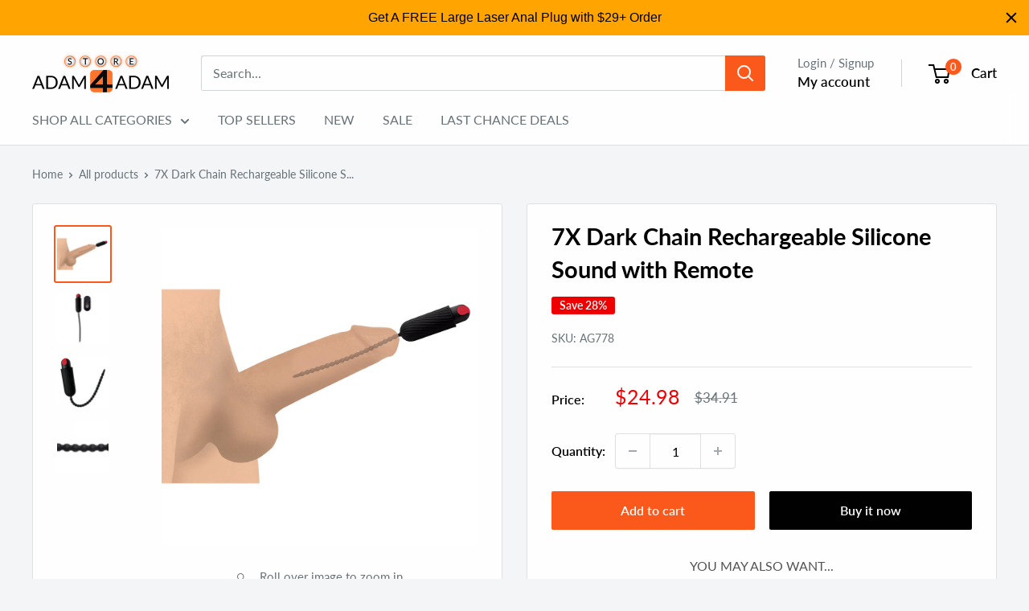

--- FILE ---
content_type: text/html; charset=utf-8
request_url: https://store.adam4adam.com/products/7x-dark-chain-rechargeable-silicone-sound-with-remote
body_size: 48556
content:
<!doctype html>

<html class="no-js" lang="en">
  <head>
<!--LOOMI SDK-->
<!--DO NOT EDIT-->
<link rel="preconnect"  href="https://live.visually-io.com/" crossorigin data-em-disable>
<link rel="dns-prefetch" href="https://live.visually-io.com/" data-em-disable>
<script>
    (()=> {
        const env = 2;
        var store = "adam4adam.myshopify.com";
        var alias = store.replace(".myshopify.com", "").replaceAll("-", "_").toUpperCase();
        var jitsuKey =  "js.4707909730";
        window.loomi_ctx = {...(window.loomi_ctx || {}),storeAlias:alias,jitsuKey,env};
        
        
    
	
	var product = {};
	var variants = [];
	
	variants.push({id:39571895353442,policy:"deny",price:2498,iq:463});
	
	product.variants = variants;
	product.oos = !true;
	product.price = 2498 ;
	window.loomi_ctx.current_product=product;
	window.loomi_ctx.productId=6648146198626;
	window.loomi_ctx.variantId = 39571895353442;
	
    })()
</script>
<link href="https://live.visually-io.com/cf/ADAM4ADAM.js?k=js.4707909730&e=2&s=ADAM4ADAM" rel="preload" as="script" data-em-disable>
<link href="https://live.visually-io.com/cf/ADAM4ADAM.js?k=js.4707909730&e=2&s=ADAM4ADAM" rel="preload" as="script" data-em-disable>
<link href="https://assets.visually.io/widgets/vsly-preact.min.js" rel="preload" as="script" data-em-disable>
<script data-vsly="preact2" type="text/javascript" src="https://assets.visually.io/widgets/vsly-preact.min.js" data-em-disable></script>
<script type="text/javascript" src="https://live.visually-io.com/cf/ADAM4ADAM.js" data-em-disable></script>
<script type="text/javascript" src="https://live.visually-io.com/v/visually.js" data-em-disable></script>
<script defer type="text/javascript" src="https://live.visually-io.com/v/visually-a.js" data-em-disable></script>
<!--LOOMI SDK-->


<!-- Start of Shoplift scripts -->
<!-- 2024-04-08T15:00:05.8626921Z -->
<style>.shoplift-hide { opacity: 0 !important; }</style>
<script type="text/javascript">(function(rootPath, template){ /* Generated on 2024-04-11T16:19:34.8829492Z */var V=Object.defineProperty;var q=(g,u,d)=>u in g?V(g,u,{enumerable:!0,configurable:!0,writable:!0,value:d}):g[u]=d;var w=(g,u,d)=>(q(g,typeof u!="symbol"?u+"":u,d),d);(function(){"use strict";var g=" daum[ /]| deusu/| yadirectfetcher|(?:^|[^g])news|(?<! (?:channel/|google/))google(?!(app|/google| pixel))|(?<! cu)bot(?:[^\\w]|_|$)|(?<! ya(?:yandex)?)search|(?<!(?:lib))http|(?<![hg]m)score|@|\\(\\)|\\.com|^12345|^<|^[\\w \\.\\-\\(?:\\):]+(?:/v?\\d+(?:\\.\\d+)?(?:\\.\\d{1,10})*?)?(?:,|$)|^[^ ]{50,}$|^\\w+/[\\w\\(\\)]*$|^active|^ad muncher|^amaya|^avsdevicesdk/|^biglotron|^bot|^clamav[ /]|^client/|^cobweb/|^custom|^ddg[_-]android|^discourse|^dispatch/\\d|^downcast/|^duckduckgo|^facebook|^getright/|^gozilla/|^hatena|^hobbit|^hotzonu|^hwcdn/|^jeode/|^jetty/|^jigsaw|^microsoft bits|^movabletype|^mozilla/\\d\\.\\d \\(compatible;?\\)$|^mozilla/\\d\\.\\d \\w*$|^navermailapp|^netsurf|^offline explorer|^postman|^python|^rank|^read|^reed|^rest|^serf|^snapchat|^space bison|^svn|^swcd |^taringa|^thumbor/|^track|^valid|^w3c|^webbandit/|^webcopier|^wget|^whatsapp|^wordpress|^xenu link sleuth|^yahoo|^yandex|^zdm/\\d|^zoom marketplace/|^{{.*}}$|archive|ask jeeves/teoma|bit\\.ly/|bluecoat drtr|browsex|burpcollaborator|capture|catch|check|chrome-lighthouse|chromeframe|classifier|cloud|crawl|dareboost|datanyze|dejaclick|dmbrowser|download|evc-batch/|feed|firephp|gomezagent|headless|httrack|hubspot marketing grader|hydra|ibisbrowser|images|insight|inspect|iplabel|ips-agent|java(?!;)|library|mail\\.ru/|manager|neustar wpm|node|nutch|offbyone|optimize|pageburst|parser|perl|phantom|pingdom|powermarks|preview|proxy|ptst[ /]\\d|reputation|resolver|retriever|rexx;|rigor|robot|rss|scan|scrape|server|sogou|sparkler/|speedcurve|spider|splash|statuscake|supercleaner|synapse|synthetic|tools|torrent|trace|transcoder|url|virtuoso|wappalyzer|webglance|webkit2png|whatcms/|zgrab",u=/bot|spider|crawl|http|lighthouse/i,d;function P(){if(d instanceof RegExp)return d;try{d=new RegExp(g,"i")}catch{d=u}return d}function C(f){return!!f&&P().test(f)}class x{constructor(a,e,s,t){w(this,"shop");w(this,"storageSessionKey");w(this,"host");w(this,"cssHideClass");w(this,"testConfigs");this.shop=a,this.storageSessionKey=`SHOPLIFT_SESSION_${this.shop}`,this.host=e,this.cssHideClass=s,this.testConfigs=t}testsForUrl(a){const e=new URL(window.location.href),s=this.typeFromTemplate();return a.filter(t=>t.hypotheses.some(i=>i.isControl&&i.type===s&&i.affix===template.suffix||i.type==="theme")&&(!e.searchParams.has("view")||t.hypotheses.filter(i=>!i.isControl).map(i=>i.affix).includes(e.searchParams.get("view")??"")))}typeFromTemplate(){switch(template.type){case"collection-list":return"collectionList";case"page":return"landing";case"article":case"blog":case"cart":case"collection":case"index":case"product":case"search":return template.type;default:return null}}getLocalVisitor(){const a=window.localStorage.getItem(this.storageSessionKey);if(a)try{return JSON.parse(a)}catch{}return null}flagProcessing(a){const e=this.getLocalVisitor();e&&(e.isProcessing=a,this.updateLocalStorage(e))}async getRemoteVisitor(a){return(await this.makeRequest({method:"get",url:`${this.host}/api/v0/visitors/${a}`})).data}getUTMValue(a){const s=decodeURIComponent(window.location.search.substring(1)).split("&");for(let t=0;t<s.length;t++){const i=s[t].split("=");if(i[0]===a)return i[1]||null}return null}hidePage(){this.cssHideClass&&!window.document.documentElement.classList.contains(this.cssHideClass)&&(window.document.documentElement.classList.add(this.cssHideClass),setTimeout(this.removeAsyncHide(this.cssHideClass),2e3))}showPage(){this.cssHideClass&&this.removeAsyncHide(this.cssHideClass)()}getDeviceType(){function a(){let s=!1;return function(t){(/(android|bb\d+|meego).+mobile|avantgo|bada\/|blackberry|blazer|compal|elaine|fennec|hiptop|iemobile|ip(hone|od)|iris|kindle|lge |maemo|midp|mmp|mobile.+firefox|netfront|opera m(ob|in)i|palm( os)?|phone|p(ixi|re)\/|plucker|pocket|psp|series(4|6)0|symbian|treo|up\.(browser|link)|vodafone|wap|windows ce|xda|xiino/i.test(t)||/1207|6310|6590|3gso|4thp|50[1-6]i|770s|802s|a wa|abac|ac(er|oo|s\-)|ai(ko|rn)|al(av|ca|co)|amoi|an(ex|ny|yw)|aptu|ar(ch|go)|as(te|us)|attw|au(di|\-m|r |s )|avan|be(ck|ll|nq)|bi(lb|rd)|bl(ac|az)|br(e|v)w|bumb|bw\-(n|u)|c55\/|capi|ccwa|cdm\-|cell|chtm|cldc|cmd\-|co(mp|nd)|craw|da(it|ll|ng)|dbte|dc\-s|devi|dica|dmob|do(c|p)o|ds(12|\-d)|el(49|ai)|em(l2|ul)|er(ic|k0)|esl8|ez([4-7]0|os|wa|ze)|fetc|fly(\-|_)|g1 u|g560|gene|gf\-5|g\-mo|go(\.w|od)|gr(ad|un)|haie|hcit|hd\-(m|p|t)|hei\-|hi(pt|ta)|hp( i|ip)|hs\-c|ht(c(\-| |_|a|g|p|s|t)|tp)|hu(aw|tc)|i\-(20|go|ma)|i230|iac( |\-|\/)|ibro|idea|ig01|ikom|im1k|inno|ipaq|iris|ja(t|v)a|jbro|jemu|jigs|kddi|keji|kgt( |\/)|klon|kpt |kwc\-|kyo(c|k)|le(no|xi)|lg( g|\/(k|l|u)|50|54|\-[a-w])|libw|lynx|m1\-w|m3ga|m50\/|ma(te|ui|xo)|mc(01|21|ca)|m\-cr|me(rc|ri)|mi(o8|oa|ts)|mmef|mo(01|02|bi|de|do|t(\-| |o|v)|zz)|mt(50|p1|v )|mwbp|mywa|n10[0-2]|n20[2-3]|n30(0|2)|n50(0|2|5)|n7(0(0|1)|10)|ne((c|m)\-|on|tf|wf|wg|wt)|nok(6|i)|nzph|o2im|op(ti|wv)|oran|owg1|p800|pan(a|d|t)|pdxg|pg(13|\-([1-8]|c))|phil|pire|pl(ay|uc)|pn\-2|po(ck|rt|se)|prox|psio|pt\-g|qa\-a|qc(07|12|21|32|60|\-[2-7]|i\-)|qtek|r380|r600|raks|rim9|ro(ve|zo)|s55\/|sa(ge|ma|mm|ms|ny|va)|sc(01|h\-|oo|p\-)|sdk\/|se(c(\-|0|1)|47|mc|nd|ri)|sgh\-|shar|sie(\-|m)|sk\-0|sl(45|id)|sm(al|ar|b3|it|t5)|so(ft|ny)|sp(01|h\-|v\-|v )|sy(01|mb)|t2(18|50)|t6(00|10|18)|ta(gt|lk)|tcl\-|tdg\-|tel(i|m)|tim\-|t\-mo|to(pl|sh)|ts(70|m\-|m3|m5)|tx\-9|up(\.b|g1|si)|utst|v400|v750|veri|vi(rg|te)|vk(40|5[0-3]|\-v)|vm40|voda|vulc|vx(52|53|60|61|70|80|81|83|85|98)|w3c(\-| )|webc|whit|wi(g |nc|nw)|wmlb|wonu|x700|yas\-|your|zeto|zte\-/i.test(t.substr(0,4)))&&(s=!0)}(navigator.userAgent||navigator.vendor),s}function e(){let s=!1;return function(t){(/android|ipad|playbook|silk/i.test(t)||/1207|6310|6590|3gso|4thp|50[1-6]i|770s|802s|a wa|abac|ac(er|oo|s\-)|ai(ko|rn)|al(av|ca|co)|amoi|an(ex|ny|yw)|aptu|ar(ch|go)|as(te|us)|attw|au(di|\-m|r |s )|avan|be(ck|ll|nq)|bi(lb|rd)|bl(ac|az)|br(e|v)w|bumb|bw\-(n|u)|c55\/|capi|ccwa|cdm\-|cell|chtm|cldc|cmd\-|co(mp|nd)|craw|da(it|ll|ng)|dbte|dc\-s|devi|dica|dmob|do(c|p)o|ds(12|\-d)|el(49|ai)|em(l2|ul)|er(ic|k0)|esl8|ez([4-7]0|os|wa|ze)|fetc|fly(\-|_)|g1 u|g560|gene|gf\-5|g\-mo|go(\.w|od)|gr(ad|un)|haie|hcit|hd\-(m|p|t)|hei\-|hi(pt|ta)|hp( i|ip)|hs\-c|ht(c(\-| |_|a|g|p|s|t)|tp)|hu(aw|tc)|i\-(20|go|ma)|i230|iac( |\-|\/)|ibro|idea|ig01|ikom|im1k|inno|ipaq|iris|ja(t|v)a|jbro|jemu|jigs|kddi|keji|kgt( |\/)|klon|kpt |kwc\-|kyo(c|k)|le(no|xi)|lg( g|\/(k|l|u)|50|54|\-[a-w])|libw|lynx|m1\-w|m3ga|m50\/|ma(te|ui|xo)|mc(01|21|ca)|m\-cr|me(rc|ri)|mi(o8|oa|ts)|mmef|mo(01|02|bi|de|do|t(\-| |o|v)|zz)|mt(50|p1|v )|mwbp|mywa|n10[0-2]|n20[2-3]|n30(0|2)|n50(0|2|5)|n7(0(0|1)|10)|ne((c|m)\-|on|tf|wf|wg|wt)|nok(6|i)|nzph|o2im|op(ti|wv)|oran|owg1|p800|pan(a|d|t)|pdxg|pg(13|\-([1-8]|c))|phil|pire|pl(ay|uc)|pn\-2|po(ck|rt|se)|prox|psio|pt\-g|qa\-a|qc(07|12|21|32|60|\-[2-7]|i\-)|qtek|r380|r600|raks|rim9|ro(ve|zo)|s55\/|sa(ge|ma|mm|ms|ny|va)|sc(01|h\-|oo|p\-)|sdk\/|se(c(\-|0|1)|47|mc|nd|ri)|sgh\-|shar|sie(\-|m)|sk\-0|sl(45|id)|sm(al|ar|b3|it|t5)|so(ft|ny)|sp(01|h\-|v\-|v )|sy(01|mb)|t2(18|50)|t6(00|10|18)|ta(gt|lk)|tcl\-|tdg\-|tel(i|m)|tim\-|t\-mo|to(pl|sh)|ts(70|m\-|m3|m5)|tx\-9|up(\.b|g1|si)|utst|v400|v750|veri|vi(rg|te)|vk(40|5[0-3]|\-v)|vm40|voda|vulc|vx(52|53|60|61|70|80|81|83|85|98)|w3c(\-| )|webc|whit|wi(g |nc|nw)|wmlb|wonu|x700|yas\-|your|zeto|zte\-/i.test(t.substr(0,4)))&&(s=!0)}(navigator.userAgent||navigator.vendor),s}return a()?"mobile":e()?"tablet":"desktop"}removeAsyncHide(a){return()=>{a&&window.document.documentElement.classList.remove(a)}}async sendCartEvent(a){let e=await this.makeRequest({method:"get",url:`${window.location.origin}/cart.js`});e.data.note===null&&(e=await this.makeRequest({method:"post",url:`${window.location.origin}/cart/update.js`,data:JSON.stringify({note:""})}));const s={session_id:a,...e.data};await this.makeRequest({method:"post",url:`${this.host}/api/events/cart`,data:JSON.stringify(s)})}async makeRequest(a){const{url:e,method:s,headers:t}=a;return await new Promise((i,o)=>{const r=new XMLHttpRequest;if(r.open(s.toUpperCase(),e,!0),(!t||!t.Accept)&&r.setRequestHeader("Accept","application/json"),(!t||!t["Content-Type"])&&r.setRequestHeader("Content-Type","application/json"),t)for(const c in t)r.setRequestHeader(c,t[c]);(this.host.includes("ngrok.io")||this.host.includes("ngrok-free.app"))&&r.setRequestHeader("ngrok-skip-browser-warning","1234"),r.send(a.data),r.onreadystatechange=function(){if(this.readyState===XMLHttpRequest.DONE)if(this.status>=200&&this.status<400){const c={text:r.responseText,data:{}};try{c.data=JSON.parse(r.responseText)}catch{}i(c)}else o()}})}updateLocalStorage(a){window.localStorage.setItem(this.storageSessionKey,JSON.stringify(a))}getChannel(a){var s;return((s=[{"name":"cross-network","test":(v) => new RegExp(".*cross-network.*", "i").test(v.utmCampaign)},{"name":"direct","test":(v) => v.utmSource === "" && v.utmMedium === ""},{"name":"paid-shopping","test":(v) => (new RegExp("^(?:Google|IGShopping|aax-us-east\.amazon-adsystem\.com|aax\.amazon-adsystem\.com|alibaba|alibaba\.com|amazon|amazon\.co\.uk|amazon\.com|apps\.shopify\.com|checkout\.shopify\.com|checkout\.stripe\.com|cr\.shopping\.naver\.com|cr2\.shopping\.naver\.com|ebay|ebay\.co\.uk|ebay\.com|ebay\.com\.au|ebay\.de|etsy|etsy\.com|m\.alibaba\.com|m\.shopping\.naver\.com|mercadolibre|mercadolibre\.com|mercadolibre\.com\.ar|mercadolibre\.com\.mx|message\.alibaba\.com|msearch\.shopping\.naver\.com|nl\.shopping\.net|no\.shopping\.net|offer\.alibaba\.com|one\.walmart\.com|order\.shopping\.yahoo\.co\.jp|partners\.shopify\.com|s3\.amazonaws\.com|se\.shopping\.net|shop\.app|shopify|shopify\.com|shopping\.naver\.com|shopping\.yahoo\.co\.jp|shopping\.yahoo\.com|shopzilla|shopzilla\.com|simplycodes\.com|store\.shopping\.yahoo\.co\.jp|stripe|stripe\.com|uk\.shopping\.net|walmart|walmart\.com)$", "i").test(v.utmSource) || new RegExp("^(.*(([^a-df-z]|^)shop|shopping).*)$", "i").test(v.utmCampaign)) && new RegExp("^(.*cp.*|ppc|retargeting|paid.*)$", "i").test(v.utmMedium)},{"name":"paid-search","test":(v) => new RegExp("^(?:360\.cn|alice|aol|ar\.search\.yahoo\.com|ask|at\.search\.yahoo\.com|au\.search\.yahoo\.com|auone|avg|babylon|baidu|biglobe|biglobe\.co\.jp|biglobe\.ne\.jp|bing|br\.search\.yahoo\.com|ca\.search\.yahoo\.com|centrum\.cz|ch\.search\.yahoo\.com|cl\.search\.yahoo\.com|cn\.bing\.com|cnn|co\.search\.yahoo\.com|comcast|conduit|daum|daum\.net|de\.search\.yahoo\.com|dk\.search\.yahoo\.com|dogpile|dogpile\.com|duckduckgo|ecosia\.org|email\.seznam\.cz|eniro|es\.search\.yahoo\.com|espanol\.search\.yahoo\.com|exalead\.com|excite\.com|fi\.search\.yahoo\.com|firmy\.cz|fr\.search\.yahoo\.com|globo|go\.mail\.ru|google|google-play|hk\.search\.yahoo\.com|id\.search\.yahoo\.com|in\.search\.yahoo\.com|incredimail|it\.search\.yahoo\.com|kvasir|lens\.google\.com|lite\.qwant\.com|lycos|m\.baidu\.com|m\.naver\.com|m\.search\.naver\.com|m\.sogou\.com|mail\.rambler\.ru|mail\.yandex\.ru|malaysia\.search\.yahoo\.com|msn|msn\.com|mx\.search\.yahoo\.com|najdi|naver|naver\.com|news\.google\.com|nl\.search\.yahoo\.com|no\.search\.yahoo\.com|ntp\.msn\.com|nz\.search\.yahoo\.com|onet|onet\.pl|pe\.search\.yahoo\.com|ph\.search\.yahoo\.com|pl\.search\.yahoo\.com|play\.google\.com|qwant|qwant\.com|rakuten|rakuten\.co\.jp|rambler|rambler\.ru|se\.search\.yahoo\.com|search-results|search\.aol\.co\.uk|search\.aol\.com|search\.google\.com|search\.smt\.docomo\.ne\.jp|search\.ukr\.net|secureurl\.ukr\.net|seznam|seznam\.cz|sg\.search\.yahoo\.com|so\.com|sogou|sogou\.com|sp-web\.search\.auone\.jp|startsiden|startsiden\.no|suche\.aol\.de|terra|th\.search\.yahoo\.com|tr\.search\.yahoo\.com|tut\.by|tw\.search\.yahoo\.com|uk\.search\.yahoo\.com|ukr|us\.search\.yahoo\.com|virgilio|vn\.search\.yahoo\.com|wap\.sogou\.com|webmaster\.yandex\.ru|websearch\.rakuten\.co\.jp|yahoo|yahoo\.co\.jp|yahoo\.com|yandex|yandex\.by|yandex\.com|yandex\.com\.tr|yandex\.fr|yandex\.kz|yandex\.ru|yandex\.ua|yandex\.uz|zen\.yandex\.ru)$", "i").test(v.utmSource) && new RegExp("^(.*cp.*|ppc|retargeting|paid.*)$", "i").test(v.utmMedium)},{"name":"paid-social","test":(v) => new RegExp("^(?:43things|43things\.com|51\.com|5ch\.net|Hatena|ImageShack|academia\.edu|activerain|activerain\.com|activeworlds|activeworlds\.com|addthis|addthis\.com|airg\.ca|allnurses\.com|allrecipes\.com|alumniclass|alumniclass\.com|ameba\.jp|ameblo\.jp|americantowns|americantowns\.com|amp\.reddit\.com|ancestry\.com|anobii|anobii\.com|answerbag|answerbag\.com|answers\.yahoo\.com|aolanswers|aolanswers\.com|apps\.facebook\.com|ar\.pinterest\.com|artstation\.com|askubuntu|askubuntu\.com|asmallworld\.com|athlinks|athlinks\.com|away\.vk\.com|awe\.sm|b\.hatena\.ne\.jp|baby-gaga|baby-gaga\.com|babyblog\.ru|badoo|badoo\.com|bebo|bebo\.com|beforeitsnews|beforeitsnews\.com|bharatstudent|bharatstudent\.com|biip\.no|biswap\.org|bit\.ly|blackcareernetwork\.com|blackplanet|blackplanet\.com|blip\.fm|blog\.com|blog\.feedspot\.com|blog\.goo\.ne\.jp|blog\.naver\.com|blog\.yahoo\.co\.jp|blogg\.no|bloggang\.com|blogger|blogger\.com|blogher|blogher\.com|bloglines|bloglines\.com|blogs\.com|blogsome|blogsome\.com|blogspot|blogspot\.com|blogster|blogster\.com|blurtit|blurtit\.com|bookmarks\.yahoo\.co\.jp|bookmarks\.yahoo\.com|br\.pinterest\.com|brightkite|brightkite\.com|brizzly|brizzly\.com|business\.facebook\.com|buzzfeed|buzzfeed\.com|buzznet|buzznet\.com|cafe\.naver\.com|cafemom|cafemom\.com|camospace|camospace\.com|canalblog\.com|care\.com|care2|care2\.com|caringbridge\.org|catster|catster\.com|cbnt\.io|cellufun|cellufun\.com|centerblog\.net|chat\.zalo\.me|chegg\.com|chicagonow|chicagonow\.com|chiebukuro\.yahoo\.co\.jp|classmates|classmates\.com|classquest|classquest\.com|co\.pinterest\.com|cocolog-nifty|cocolog-nifty\.com|copainsdavant\.linternaute\.com|couchsurfing\.org|cozycot|cozycot\.com|cross\.tv|crunchyroll|crunchyroll\.com|cyworld|cyworld\.com|cz\.pinterest\.com|d\.hatena\.ne\.jp|dailystrength\.org|deluxe\.com|deviantart|deviantart\.com|dianping|dianping\.com|digg|digg\.com|diigo|diigo\.com|discover\.hubpages\.com|disqus|disqus\.com|dogster|dogster\.com|dol2day|dol2day\.com|doostang|doostang\.com|dopplr|dopplr\.com|douban|douban\.com|draft\.blogger\.com|draugiem\.lv|drugs-forum|drugs-forum\.com|dzone|dzone\.com|edublogs\.org|elftown|elftown\.com|epicurious\.com|everforo\.com|exblog\.jp|extole|extole\.com|facebook|facebook\.com|faceparty|faceparty\.com|fandom\.com|fanpop|fanpop\.com|fark|fark\.com|fb|fb\.me|fc2|fc2\.com|feedspot|feministing|feministing\.com|filmaffinity|filmaffinity\.com|flickr|flickr\.com|flipboard|flipboard\.com|folkdirect|folkdirect\.com|foodservice|foodservice\.com|forums\.androidcentral\.com|forums\.crackberry\.com|forums\.imore\.com|forums\.nexopia\.com|forums\.webosnation\.com|forums\.wpcentral\.com|fotki|fotki\.com|fotolog|fotolog\.com|foursquare|foursquare\.com|free\.facebook\.com|friendfeed|friendfeed\.com|fruehstueckstreff\.org|fubar|fubar\.com|gaiaonline|gaiaonline\.com|gamerdna|gamerdna\.com|gather\.com|geni\.com|getpocket\.com|glassboard|glassboard\.com|glassdoor|glassdoor\.com|godtube|godtube\.com|goldenline\.pl|goldstar|goldstar\.com|goo\.gl|gooblog|goodreads|goodreads\.com|google\+|googlegroups\.com|googleplus|govloop|govloop\.com|gowalla|gowalla\.com|gree\.jp|groups\.google\.com|gulli\.com|gutefrage\.net|habbo|habbo\.com|hi5|hi5\.com|hootsuite|hootsuite\.com|houzz|houzz\.com|hoverspot|hoverspot\.com|hr\.com|hu\.pinterest\.com|hubculture|hubculture\.com|hubpages\.com|hyves\.net|hyves\.nl|ibibo|ibibo\.com|id\.pinterest\.com|identi\.ca|ig|imageshack\.com|imageshack\.us|imvu|imvu\.com|in\.pinterest\.com|insanejournal|insanejournal\.com|instagram|instagram\.com|instapaper|instapaper\.com|internations\.org|interpals\.net|intherooms|intherooms\.com|irc-galleria\.net|is\.gd|italki|italki\.com|jammerdirect|jammerdirect\.com|jappy\.com|jappy\.de|kaboodle\.com|kakao|kakao\.com|kakaocorp\.com|kaneva|kaneva\.com|kin\.naver\.com|l\.facebook\.com|l\.instagram\.com|l\.messenger\.com|last\.fm|librarything|librarything\.com|lifestream\.aol\.com|line|line\.me|linkedin|linkedin\.com|listal|listal\.com|listography|listography\.com|livedoor\.com|livedoorblog|livejournal|livejournal\.com|lm\.facebook\.com|lnkd\.in|m\.blog\.naver\.com|m\.cafe\.naver\.com|m\.facebook\.com|m\.kin\.naver\.com|m\.vk\.com|m\.yelp\.com|mbga\.jp|medium\.com|meetin\.org|meetup|meetup\.com|meinvz\.net|meneame\.net|menuism\.com|messages\.google\.com|messages\.yahoo\.co\.jp|messenger|messenger\.com|mix\.com|mixi\.jp|mobile\.facebook\.com|mocospace|mocospace\.com|mouthshut|mouthshut\.com|movabletype|movabletype\.com|mubi|mubi\.com|my\.opera\.com|myanimelist\.net|myheritage|myheritage\.com|mylife|mylife\.com|mymodernmet|mymodernmet\.com|myspace|myspace\.com|netvibes|netvibes\.com|news\.ycombinator\.com|newsshowcase|nexopia|ngopost\.org|niconico|nicovideo\.jp|nightlifelink|nightlifelink\.com|ning|ning\.com|nl\.pinterest\.com|odnoklassniki\.ru|odnoklassniki\.ua|okwave\.jp|old\.reddit\.com|oneworldgroup\.org|onstartups|onstartups\.com|opendiary|opendiary\.com|oshiete\.goo\.ne\.jp|out\.reddit\.com|over-blog\.com|overblog\.com|paper\.li|partyflock\.nl|photobucket|photobucket\.com|pinboard|pinboard\.in|pingsta|pingsta\.com|pinterest|pinterest\.at|pinterest\.ca|pinterest\.ch|pinterest\.cl|pinterest\.co\.kr|pinterest\.co\.uk|pinterest\.com|pinterest\.com\.au|pinterest\.com\.mx|pinterest\.de|pinterest\.es|pinterest\.fr|pinterest\.it|pinterest\.jp|pinterest\.nz|pinterest\.ph|pinterest\.pt|pinterest\.ru|pinterest\.se|pixiv\.net|pl\.pinterest\.com|playahead\.se|plurk|plurk\.com|plus\.google\.com|plus\.url\.google\.com|pocket\.co|posterous|posterous\.com|pro\.homeadvisor\.com|pulse\.yahoo\.com|qapacity|qapacity\.com|quechup|quechup\.com|quora|quora\.com|qzone\.qq\.com|ravelry|ravelry\.com|reddit|reddit\.com|redux|redux\.com|renren|renren\.com|researchgate\.net|reunion|reunion\.com|reverbnation|reverbnation\.com|rtl\.de|ryze|ryze\.com|salespider|salespider\.com|scoop\.it|screenrant|screenrant\.com|scribd|scribd\.com|scvngr|scvngr\.com|secondlife|secondlife\.com|serverfault|serverfault\.com|shareit|sharethis|sharethis\.com|shvoong\.com|sites\.google\.com|skype|skyrock|skyrock\.com|slashdot\.org|slideshare\.net|smartnews\.com|snapchat|snapchat\.com|social|sociallife\.com\.br|socialvibe|socialvibe\.com|spaces\.live\.com|spoke|spoke\.com|spruz|spruz\.com|ssense\.com|stackapps|stackapps\.com|stackexchange|stackexchange\.com|stackoverflow|stackoverflow\.com|stardoll\.com|stickam|stickam\.com|studivz\.net|suomi24\.fi|superuser|superuser\.com|sweeva|sweeva\.com|t\.co|t\.me|tagged|tagged\.com|taggedmail|taggedmail\.com|talkbiznow|talkbiznow\.com|taringa\.net|techmeme|techmeme\.com|tencent|tencent\.com|tiktok|tiktok\.com|tinyurl|tinyurl\.com|toolbox|toolbox\.com|touch\.facebook\.com|tr\.pinterest\.com|travellerspoint|travellerspoint\.com|tripadvisor|tripadvisor\.com|trombi|trombi\.com|trustpilot|tudou|tudou\.com|tuenti|tuenti\.com|tumblr|tumblr\.com|tweetdeck|tweetdeck\.com|twitter|twitter\.com|twoo\.com|typepad|typepad\.com|unblog\.fr|urbanspoon\.com|ushareit\.com|ushi\.cn|vampirefreaks|vampirefreaks\.com|vampirerave|vampirerave\.com|vg\.no|video\.ibm\.com|vk\.com|vkontakte\.ru|wakoopa|wakoopa\.com|wattpad|wattpad\.com|web\.facebook\.com|web\.skype\.com|webshots|webshots\.com|wechat|wechat\.com|weebly|weebly\.com|weibo|weibo\.com|wer-weiss-was\.de|weread|weread\.com|whatsapp|whatsapp\.com|wiki\.answers\.com|wikihow\.com|wikitravel\.org|woot\.com|wordpress|wordpress\.com|wordpress\.org|xanga|xanga\.com|xing|xing\.com|yahoo-mbga\.jp|yammer|yammer\.com|yelp|yelp\.co\.uk|yelp\.com|youroom\.in|za\.pinterest\.com|zalo|zoo\.gr|zooppa|zooppa\.com)$", "i").test(v.utmSource) && new RegExp("^(.*cp.*|ppc|retargeting|paid.*)$", "i").test(v.utmMedium)},{"name":"paid-video","test":(v) => new RegExp("^(?:blog\.twitch\.tv|crackle|crackle\.com|curiositystream|curiositystream\.com|d\.tube|dailymotion|dailymotion\.com|dashboard\.twitch\.tv|disneyplus|disneyplus\.com|fast\.wistia\.net|help\.hulu\.com|help\.netflix\.com|hulu|hulu\.com|id\.twitch\.tv|iq\.com|iqiyi|iqiyi\.com|jobs\.netflix\.com|justin\.tv|m\.twitch\.tv|m\.youtube\.com|music\.youtube\.com|netflix|netflix\.com|player\.twitch\.tv|player\.vimeo\.com|ted|ted\.com|twitch|twitch\.tv|utreon|utreon\.com|veoh|veoh\.com|viadeo\.journaldunet\.com|vimeo|vimeo\.com|wistia|wistia\.com|youku|youku\.com|youtube|youtube\.com)$", "i").test(v.utmSource) && new RegExp("^(.*cp.*|ppc|retargeting|paid.*)$", "i").test(v.utmMedium)},{"name":"display","test":(v) => new RegExp("^(?:display|banner|expandable|interstitial|cpm)$", "i").test(v.utmMedium)},{"name":"paid-other","test":(v) => new RegExp("^(.*cp.*|ppc|retargeting|paid.*)$", "i").test(v.utmMedium)},{"name":"organic-shopping","test":(v) => new RegExp("^(?:360\.cn|alice|aol|ar\.search\.yahoo\.com|ask|at\.search\.yahoo\.com|au\.search\.yahoo\.com|auone|avg|babylon|baidu|biglobe|biglobe\.co\.jp|biglobe\.ne\.jp|bing|br\.search\.yahoo\.com|ca\.search\.yahoo\.com|centrum\.cz|ch\.search\.yahoo\.com|cl\.search\.yahoo\.com|cn\.bing\.com|cnn|co\.search\.yahoo\.com|comcast|conduit|daum|daum\.net|de\.search\.yahoo\.com|dk\.search\.yahoo\.com|dogpile|dogpile\.com|duckduckgo|ecosia\.org|email\.seznam\.cz|eniro|es\.search\.yahoo\.com|espanol\.search\.yahoo\.com|exalead\.com|excite\.com|fi\.search\.yahoo\.com|firmy\.cz|fr\.search\.yahoo\.com|globo|go\.mail\.ru|google|google-play|hk\.search\.yahoo\.com|id\.search\.yahoo\.com|in\.search\.yahoo\.com|incredimail|it\.search\.yahoo\.com|kvasir|lens\.google\.com|lite\.qwant\.com|lycos|m\.baidu\.com|m\.naver\.com|m\.search\.naver\.com|m\.sogou\.com|mail\.rambler\.ru|mail\.yandex\.ru|malaysia\.search\.yahoo\.com|msn|msn\.com|mx\.search\.yahoo\.com|najdi|naver|naver\.com|news\.google\.com|nl\.search\.yahoo\.com|no\.search\.yahoo\.com|ntp\.msn\.com|nz\.search\.yahoo\.com|onet|onet\.pl|pe\.search\.yahoo\.com|ph\.search\.yahoo\.com|pl\.search\.yahoo\.com|play\.google\.com|qwant|qwant\.com|rakuten|rakuten\.co\.jp|rambler|rambler\.ru|se\.search\.yahoo\.com|search-results|search\.aol\.co\.uk|search\.aol\.com|search\.google\.com|search\.smt\.docomo\.ne\.jp|search\.ukr\.net|secureurl\.ukr\.net|seznam|seznam\.cz|sg\.search\.yahoo\.com|so\.com|sogou|sogou\.com|sp-web\.search\.auone\.jp|startsiden|startsiden\.no|suche\.aol\.de|terra|th\.search\.yahoo\.com|tr\.search\.yahoo\.com|tut\.by|tw\.search\.yahoo\.com|uk\.search\.yahoo\.com|ukr|us\.search\.yahoo\.com|virgilio|vn\.search\.yahoo\.com|wap\.sogou\.com|webmaster\.yandex\.ru|websearch\.rakuten\.co\.jp|yahoo|yahoo\.co\.jp|yahoo\.com|yandex|yandex\.by|yandex\.com|yandex\.com\.tr|yandex\.fr|yandex\.kz|yandex\.ru|yandex\.ua|yandex\.uz|zen\.yandex\.ru)$", "i").test(v.utmSource) || new RegExp("^(.*(([^a-df-z]|^)shop|shopping).*)$", "i").test(v.utmCampaign)},{"name":"organic-social","test":(v) => new RegExp("^(?:43things|43things\.com|51\.com|5ch\.net|Hatena|ImageShack|academia\.edu|activerain|activerain\.com|activeworlds|activeworlds\.com|addthis|addthis\.com|airg\.ca|allnurses\.com|allrecipes\.com|alumniclass|alumniclass\.com|ameba\.jp|ameblo\.jp|americantowns|americantowns\.com|amp\.reddit\.com|ancestry\.com|anobii|anobii\.com|answerbag|answerbag\.com|answers\.yahoo\.com|aolanswers|aolanswers\.com|apps\.facebook\.com|ar\.pinterest\.com|artstation\.com|askubuntu|askubuntu\.com|asmallworld\.com|athlinks|athlinks\.com|away\.vk\.com|awe\.sm|b\.hatena\.ne\.jp|baby-gaga|baby-gaga\.com|babyblog\.ru|badoo|badoo\.com|bebo|bebo\.com|beforeitsnews|beforeitsnews\.com|bharatstudent|bharatstudent\.com|biip\.no|biswap\.org|bit\.ly|blackcareernetwork\.com|blackplanet|blackplanet\.com|blip\.fm|blog\.com|blog\.feedspot\.com|blog\.goo\.ne\.jp|blog\.naver\.com|blog\.yahoo\.co\.jp|blogg\.no|bloggang\.com|blogger|blogger\.com|blogher|blogher\.com|bloglines|bloglines\.com|blogs\.com|blogsome|blogsome\.com|blogspot|blogspot\.com|blogster|blogster\.com|blurtit|blurtit\.com|bookmarks\.yahoo\.co\.jp|bookmarks\.yahoo\.com|br\.pinterest\.com|brightkite|brightkite\.com|brizzly|brizzly\.com|business\.facebook\.com|buzzfeed|buzzfeed\.com|buzznet|buzznet\.com|cafe\.naver\.com|cafemom|cafemom\.com|camospace|camospace\.com|canalblog\.com|care\.com|care2|care2\.com|caringbridge\.org|catster|catster\.com|cbnt\.io|cellufun|cellufun\.com|centerblog\.net|chat\.zalo\.me|chegg\.com|chicagonow|chicagonow\.com|chiebukuro\.yahoo\.co\.jp|classmates|classmates\.com|classquest|classquest\.com|co\.pinterest\.com|cocolog-nifty|cocolog-nifty\.com|copainsdavant\.linternaute\.com|couchsurfing\.org|cozycot|cozycot\.com|cross\.tv|crunchyroll|crunchyroll\.com|cyworld|cyworld\.com|cz\.pinterest\.com|d\.hatena\.ne\.jp|dailystrength\.org|deluxe\.com|deviantart|deviantart\.com|dianping|dianping\.com|digg|digg\.com|diigo|diigo\.com|discover\.hubpages\.com|disqus|disqus\.com|dogster|dogster\.com|dol2day|dol2day\.com|doostang|doostang\.com|dopplr|dopplr\.com|douban|douban\.com|draft\.blogger\.com|draugiem\.lv|drugs-forum|drugs-forum\.com|dzone|dzone\.com|edublogs\.org|elftown|elftown\.com|epicurious\.com|everforo\.com|exblog\.jp|extole|extole\.com|facebook|facebook\.com|faceparty|faceparty\.com|fandom\.com|fanpop|fanpop\.com|fark|fark\.com|fb|fb\.me|fc2|fc2\.com|feedspot|feministing|feministing\.com|filmaffinity|filmaffinity\.com|flickr|flickr\.com|flipboard|flipboard\.com|folkdirect|folkdirect\.com|foodservice|foodservice\.com|forums\.androidcentral\.com|forums\.crackberry\.com|forums\.imore\.com|forums\.nexopia\.com|forums\.webosnation\.com|forums\.wpcentral\.com|fotki|fotki\.com|fotolog|fotolog\.com|foursquare|foursquare\.com|free\.facebook\.com|friendfeed|friendfeed\.com|fruehstueckstreff\.org|fubar|fubar\.com|gaiaonline|gaiaonline\.com|gamerdna|gamerdna\.com|gather\.com|geni\.com|getpocket\.com|glassboard|glassboard\.com|glassdoor|glassdoor\.com|godtube|godtube\.com|goldenline\.pl|goldstar|goldstar\.com|goo\.gl|gooblog|goodreads|goodreads\.com|google\+|googlegroups\.com|googleplus|govloop|govloop\.com|gowalla|gowalla\.com|gree\.jp|groups\.google\.com|gulli\.com|gutefrage\.net|habbo|habbo\.com|hi5|hi5\.com|hootsuite|hootsuite\.com|houzz|houzz\.com|hoverspot|hoverspot\.com|hr\.com|hu\.pinterest\.com|hubculture|hubculture\.com|hubpages\.com|hyves\.net|hyves\.nl|ibibo|ibibo\.com|id\.pinterest\.com|identi\.ca|ig|imageshack\.com|imageshack\.us|imvu|imvu\.com|in\.pinterest\.com|insanejournal|insanejournal\.com|instagram|instagram\.com|instapaper|instapaper\.com|internations\.org|interpals\.net|intherooms|intherooms\.com|irc-galleria\.net|is\.gd|italki|italki\.com|jammerdirect|jammerdirect\.com|jappy\.com|jappy\.de|kaboodle\.com|kakao|kakao\.com|kakaocorp\.com|kaneva|kaneva\.com|kin\.naver\.com|l\.facebook\.com|l\.instagram\.com|l\.messenger\.com|last\.fm|librarything|librarything\.com|lifestream\.aol\.com|line|line\.me|linkedin|linkedin\.com|listal|listal\.com|listography|listography\.com|livedoor\.com|livedoorblog|livejournal|livejournal\.com|lm\.facebook\.com|lnkd\.in|m\.blog\.naver\.com|m\.cafe\.naver\.com|m\.facebook\.com|m\.kin\.naver\.com|m\.vk\.com|m\.yelp\.com|mbga\.jp|medium\.com|meetin\.org|meetup|meetup\.com|meinvz\.net|meneame\.net|menuism\.com|messages\.google\.com|messages\.yahoo\.co\.jp|messenger|messenger\.com|mix\.com|mixi\.jp|mobile\.facebook\.com|mocospace|mocospace\.com|mouthshut|mouthshut\.com|movabletype|movabletype\.com|mubi|mubi\.com|my\.opera\.com|myanimelist\.net|myheritage|myheritage\.com|mylife|mylife\.com|mymodernmet|mymodernmet\.com|myspace|myspace\.com|netvibes|netvibes\.com|news\.ycombinator\.com|newsshowcase|nexopia|ngopost\.org|niconico|nicovideo\.jp|nightlifelink|nightlifelink\.com|ning|ning\.com|nl\.pinterest\.com|odnoklassniki\.ru|odnoklassniki\.ua|okwave\.jp|old\.reddit\.com|oneworldgroup\.org|onstartups|onstartups\.com|opendiary|opendiary\.com|oshiete\.goo\.ne\.jp|out\.reddit\.com|over-blog\.com|overblog\.com|paper\.li|partyflock\.nl|photobucket|photobucket\.com|pinboard|pinboard\.in|pingsta|pingsta\.com|pinterest|pinterest\.at|pinterest\.ca|pinterest\.ch|pinterest\.cl|pinterest\.co\.kr|pinterest\.co\.uk|pinterest\.com|pinterest\.com\.au|pinterest\.com\.mx|pinterest\.de|pinterest\.es|pinterest\.fr|pinterest\.it|pinterest\.jp|pinterest\.nz|pinterest\.ph|pinterest\.pt|pinterest\.ru|pinterest\.se|pixiv\.net|pl\.pinterest\.com|playahead\.se|plurk|plurk\.com|plus\.google\.com|plus\.url\.google\.com|pocket\.co|posterous|posterous\.com|pro\.homeadvisor\.com|pulse\.yahoo\.com|qapacity|qapacity\.com|quechup|quechup\.com|quora|quora\.com|qzone\.qq\.com|ravelry|ravelry\.com|reddit|reddit\.com|redux|redux\.com|renren|renren\.com|researchgate\.net|reunion|reunion\.com|reverbnation|reverbnation\.com|rtl\.de|ryze|ryze\.com|salespider|salespider\.com|scoop\.it|screenrant|screenrant\.com|scribd|scribd\.com|scvngr|scvngr\.com|secondlife|secondlife\.com|serverfault|serverfault\.com|shareit|sharethis|sharethis\.com|shvoong\.com|sites\.google\.com|skype|skyrock|skyrock\.com|slashdot\.org|slideshare\.net|smartnews\.com|snapchat|snapchat\.com|social|sociallife\.com\.br|socialvibe|socialvibe\.com|spaces\.live\.com|spoke|spoke\.com|spruz|spruz\.com|ssense\.com|stackapps|stackapps\.com|stackexchange|stackexchange\.com|stackoverflow|stackoverflow\.com|stardoll\.com|stickam|stickam\.com|studivz\.net|suomi24\.fi|superuser|superuser\.com|sweeva|sweeva\.com|t\.co|t\.me|tagged|tagged\.com|taggedmail|taggedmail\.com|talkbiznow|talkbiznow\.com|taringa\.net|techmeme|techmeme\.com|tencent|tencent\.com|tiktok|tiktok\.com|tinyurl|tinyurl\.com|toolbox|toolbox\.com|touch\.facebook\.com|tr\.pinterest\.com|travellerspoint|travellerspoint\.com|tripadvisor|tripadvisor\.com|trombi|trombi\.com|trustpilot|tudou|tudou\.com|tuenti|tuenti\.com|tumblr|tumblr\.com|tweetdeck|tweetdeck\.com|twitter|twitter\.com|twoo\.com|typepad|typepad\.com|unblog\.fr|urbanspoon\.com|ushareit\.com|ushi\.cn|vampirefreaks|vampirefreaks\.com|vampirerave|vampirerave\.com|vg\.no|video\.ibm\.com|vk\.com|vkontakte\.ru|wakoopa|wakoopa\.com|wattpad|wattpad\.com|web\.facebook\.com|web\.skype\.com|webshots|webshots\.com|wechat|wechat\.com|weebly|weebly\.com|weibo|weibo\.com|wer-weiss-was\.de|weread|weread\.com|whatsapp|whatsapp\.com|wiki\.answers\.com|wikihow\.com|wikitravel\.org|woot\.com|wordpress|wordpress\.com|wordpress\.org|xanga|xanga\.com|xing|xing\.com|yahoo-mbga\.jp|yammer|yammer\.com|yelp|yelp\.co\.uk|yelp\.com|youroom\.in|za\.pinterest\.com|zalo|zoo\.gr|zooppa|zooppa\.com)$", "i").test(v.utmSource) || new RegExp("^(?:social|social-network|social-media|sm|social network|social media)$", "i").test(v.utmMedium)},{"name":"organic-video","test":(v) => new RegExp("^(?:blog\.twitch\.tv|crackle|crackle\.com|curiositystream|curiositystream\.com|d\.tube|dailymotion|dailymotion\.com|dashboard\.twitch\.tv|disneyplus|disneyplus\.com|fast\.wistia\.net|help\.hulu\.com|help\.netflix\.com|hulu|hulu\.com|id\.twitch\.tv|iq\.com|iqiyi|iqiyi\.com|jobs\.netflix\.com|justin\.tv|m\.twitch\.tv|m\.youtube\.com|music\.youtube\.com|netflix|netflix\.com|player\.twitch\.tv|player\.vimeo\.com|ted|ted\.com|twitch|twitch\.tv|utreon|utreon\.com|veoh|veoh\.com|viadeo\.journaldunet\.com|vimeo|vimeo\.com|wistia|wistia\.com|youku|youku\.com|youtube|youtube\.com)$", "i").test(v.utmSource) || new RegExp("^(.*video.*)$", "i").test(v.utmMedium)},{"name":"organic-search","test":(v) => new RegExp("^(?:360\.cn|alice|aol|ar\.search\.yahoo\.com|ask|at\.search\.yahoo\.com|au\.search\.yahoo\.com|auone|avg|babylon|baidu|biglobe|biglobe\.co\.jp|biglobe\.ne\.jp|bing|br\.search\.yahoo\.com|ca\.search\.yahoo\.com|centrum\.cz|ch\.search\.yahoo\.com|cl\.search\.yahoo\.com|cn\.bing\.com|cnn|co\.search\.yahoo\.com|comcast|conduit|daum|daum\.net|de\.search\.yahoo\.com|dk\.search\.yahoo\.com|dogpile|dogpile\.com|duckduckgo|ecosia\.org|email\.seznam\.cz|eniro|es\.search\.yahoo\.com|espanol\.search\.yahoo\.com|exalead\.com|excite\.com|fi\.search\.yahoo\.com|firmy\.cz|fr\.search\.yahoo\.com|globo|go\.mail\.ru|google|google-play|hk\.search\.yahoo\.com|id\.search\.yahoo\.com|in\.search\.yahoo\.com|incredimail|it\.search\.yahoo\.com|kvasir|lens\.google\.com|lite\.qwant\.com|lycos|m\.baidu\.com|m\.naver\.com|m\.search\.naver\.com|m\.sogou\.com|mail\.rambler\.ru|mail\.yandex\.ru|malaysia\.search\.yahoo\.com|msn|msn\.com|mx\.search\.yahoo\.com|najdi|naver|naver\.com|news\.google\.com|nl\.search\.yahoo\.com|no\.search\.yahoo\.com|ntp\.msn\.com|nz\.search\.yahoo\.com|onet|onet\.pl|pe\.search\.yahoo\.com|ph\.search\.yahoo\.com|pl\.search\.yahoo\.com|play\.google\.com|qwant|qwant\.com|rakuten|rakuten\.co\.jp|rambler|rambler\.ru|se\.search\.yahoo\.com|search-results|search\.aol\.co\.uk|search\.aol\.com|search\.google\.com|search\.smt\.docomo\.ne\.jp|search\.ukr\.net|secureurl\.ukr\.net|seznam|seznam\.cz|sg\.search\.yahoo\.com|so\.com|sogou|sogou\.com|sp-web\.search\.auone\.jp|startsiden|startsiden\.no|suche\.aol\.de|terra|th\.search\.yahoo\.com|tr\.search\.yahoo\.com|tut\.by|tw\.search\.yahoo\.com|uk\.search\.yahoo\.com|ukr|us\.search\.yahoo\.com|virgilio|vn\.search\.yahoo\.com|wap\.sogou\.com|webmaster\.yandex\.ru|websearch\.rakuten\.co\.jp|yahoo|yahoo\.co\.jp|yahoo\.com|yandex|yandex\.by|yandex\.com|yandex\.com\.tr|yandex\.fr|yandex\.kz|yandex\.ru|yandex\.ua|yandex\.uz|zen\.yandex\.ru)$", "i").test(v.utmSource) || v.utmMedium.toLowerCase() === "organic"},{"name":"referral","test":(v) => new RegExp("^(?:referral|app|link)$", "i").test(v.utmMedium)},{"name":"email","test":(v) => new RegExp("^(?:email|e-mail|e_mail|e mail)$", "i").test(v.utmMedium) || new RegExp("^(?:email|e-mail|e_mail|e mail)$", "i").test(v.utmSource)},{"name":"affiliate","test":(v) => v.utmMedium.toLowerCase() === "affiliate"},{"name":"audio","test":(v) => v.utmMedium.toLowerCase() === "audio"},{"name":"sms","test":(v) => v.utmSource.toLowerCase() === "sms" || v.utmMedium.toLowerCase() === "sms"},{"name":"mobile-push-notification","test":(v) => v.utmSource.toLowerCase() === "firebase" || new RegExp("(?:.*mobile.*|.*notification.*|push$)", "i").test(v.utmMedium)}].find(t=>t.test(a)))==null?void 0:s.name)??"other"}}class S extends x{constructor(e,s,t,i,o){super(e,s,t?"shoplift-hide":"",o);w(this,"sendPageView",!1);this.testConfigs=o,this.sendPageView=!!i}async init(){if(window.Shopify&&window.Shopify.designMode||window.location.href.includes("slScreenshot=true")||C(navigator.userAgent))return;const e=this.getDeviceType(),s=this.getUTMValue("utm_source")??"",t=this.getUTMValue("utm_medium")??"",i=this.getUTMValue("utm_campaign")??"",o=this.getUTMValue("utm_content")??"",r=window.document.referrer;if(this.flagProcessing(!0),await this.handleVisitorTest(e,s,t,i,o,r))return;this.showPage();const n=await this.getVisitor();this.flagProcessing(!1),console.log("SHOPLIFT SCRIPT INITIALIZED!"),window.shoplift=!0,n&&(this.sendPageView&&await this.createPageView(n),await this.sendCartEvent(n.id))}async handleVisitorTest(e,s,t,i,o,r){const c={device:e!=="tablet"?e:"mobile",utmSource:s,utmMedium:t,utmCampaign:i,utmContent:o,referrer:r};let n=await this.getVisitor();if(this.isThemePreview()){if(n===null&&!this.hasThemeTest(this.testConfigs)||n&&!this.hasThemeTest(this.testConfigs)&&!n.visitorTests.some(l=>l.isThemeTest))return!0;if(n&&!this.hasThemeTest(this.testConfigs)&&n.visitorTests.some(l=>l.isThemeTest)){this.hidePage();const l=new URL(window.location.toString());return l.searchParams.set("preview_theme_id",""),window.location.assign(l),!0}this.clearThemeBar()}const v=await this.filterTestsByAudience(this.testConfigs,n,c);let m=this.testsForUrl(v);const k=m.length>0;if(k&&n){const l=this.getVisitorHypothesis(n,m);if(l){const h=this.considerRedirect(l);return h&&this.redirect(l),h}}if(k){if(this.hasThemeAndTemplateTests(v)){const y=n?this.visitorActiveTestType(n):null;let b;switch(y){case"template":b=p=>p!=="theme";break;case"theme":b=p=>p==="theme";break;case null:b=Math.random()>.5?p=>p==="theme":p=>p!=="theme";break}m=m.filter(p=>p.hypotheses.some(T=>T.isControl&&b(T.type)))}if(m.length===0)return n??(n=this.createLocalVisitor(c)),!1;const l=m[Math.floor(Math.random()*m.length)],h=this.pickHypothesis(l);if(h){n===null?n=this.createLocalVisitorInTest(c,l.id,h.id,h.type==="theme"):n=this.addLocalVisitorToTest(n,l.id,h.id,h.type==="theme");const y=this.considerRedirect(h);return y&&this.redirect(h),y}}return n===null&&(n=this.createLocalVisitor(c)),!1}getVisitorHypothesis(e,s){return s.reduce((t,i)=>t.concat(i.hypotheses),[]).find(t=>e.visitorTests.some(i=>i.hypothesisId===t.id))}async createVisitor(e,s){const t={shop:e,...s};return(await this.makeRequest({method:"post",url:`${this.host}/api/v0/visitors`,data:JSON.stringify(t)})).data}async createPageView(e){const s={path:window.location.href,visitorId:e.id,cart:null,customer:null};return(await this.makeRequest({method:"post",url:`${this.host}/api/events/page-view`,headers:{"Content-Type":"text/plain"},data:JSON.stringify(s)})).data}async createVisitorInTest(e,s,t,i){const o={shop:e,testId:s,referrer:t.referrer,device:t.device,utmSource:t.utmSource,utmMedium:t.utmMedium,utmContent:t.utmContent,utmCampaign:t.utmCampaign,isControl:i};return(await this.makeRequest({method:"post",url:`${this.host}/api/v0/visitors/create-in-test`,data:JSON.stringify(o)})).data}async includeInTest(e,s,t){return(await this.makeRequest({method:"post",url:`${this.host}/api/v0/visitors/${e.id}/add-to-test`,data:JSON.stringify({testId:s,isControl:t})})).data}createLocalVisitor(e){const s={...e,id:"",createdAt:new Date,needsPersistence:!0,isProcessing:!0,visitorTests:[]};return this.updateLocalStorage(s),s}createLocalVisitorInTest(e,s,t,i){const o={...e,id:"",createdAt:new Date,needsPersistence:!0,isProcessing:!0,visitorTests:[{testId:s,hypothesisId:t,isThemeTest:i,needsPersistence:!0}]};return this.updateLocalStorage(o),o}addLocalVisitorToTest(e,s,t,i){return e.visitorTests.push({testId:s,hypothesisId:t,isThemeTest:i,needsPersistence:!0}),this.updateLocalStorage(e),e}updateLocalStorage(e){window.localStorage.setItem(this.storageSessionKey,JSON.stringify(e))}getVisitorHypotheses(e){return e.visitorTests.map(s=>{var t;return(t=this.testConfigs.find(i=>i.hypotheses.some(o=>o.id===s.hypothesisId)))==null?void 0:t.hypotheses.find(i=>i.id==s.hypothesisId)}).filter(s=>!!s)}getHypothesis(e){return this.testConfigs.filter(s=>s.hypotheses.some(t=>t.id===e)).map(s=>s.hypotheses.find(t=>t.id===e))[0]}async filterTestsByAudience(e,s,t){const i=[];for(const o of e)await this.isTargetAudience(o,s||t,s===null||s.createdAt>=o.startAt)&&i.push(o);return i}async isTargetAudience(e,s,t){let i=null;e.requiresCountry&&(this.hidePage(),i=(await this.makeRequest({method:"get",url:`${this.host}/api/v0/visitors/get-country`})).data);const o=this.getChannel(s);return(e.device==="all"||e.device===s.device)&&(e.visitorOption==="all"||e.visitorOption==="new"&&t||e.visitorOption==="returning"&&!t)&&(e.targetAudiences.length===0||e.targetAudiences.reduce((r,c)=>r||c.reduce((n,v)=>n&&v(s,t,o,i),!0),!1))}pickHypothesis(e){let s=Math.random();const t=e.hypotheses.reduce((o,r)=>o+r.visitorCount,0);return e.hypotheses.sort((o,r)=>o.isControl?r.isControl?0:-1:r.isControl?1:0).reduce((o,r)=>{if(o!==null)return o;const n=e.hypotheses.reduce((v,m)=>v&&m.visitorCount>20,!0)?r.visitorCount/t-r.trafficPercentage:0;return s<=r.trafficPercentage-n?r:(s-=r.trafficPercentage,null)},null)}considerRedirect(e){if(e!==null){const s=new URL(window.location.toString());if(!e.isControl&&(e.type!=="theme"&&e.affix!==s.searchParams.get("view")||e.type!=="theme"&&e.redirectPath&&!s.pathname.endsWith(e.redirectPath)||e.type==="theme"&&!this.isThemePreview()))return this.hidePage(),!0}return!1}redirect(e){if(e.isControl)return;const s=new URL(window.location.toString());if(e.redirectPath){const t=RegExp("^(/w{2}-w{2})/").exec(s.pathname);if(t&&t.length>1){const i=t[1];s.pathname=`${i}${e.redirectPath}`}else s.pathname=e.redirectPath}else e.type==="theme"?(s.searchParams.set("_ab","0"),s.searchParams.set("_fd","0"),s.searchParams.set("_sc","1"),s.searchParams.set("preview_theme_id",e.themeId.toString())):s.searchParams.set("view",e.affix);window.location.assign(s)}clearThemeBar(){this.waitForElement("#preview-bar-iframe").then(e=>e.remove()).catch(e=>console.error(e))}waitForElement(e){return new Promise(s=>{const t=document.querySelector(e);if(t){s(t);return}const i=new MutationObserver(o=>{const r=document.querySelector(e);if(r){i.disconnect(),s(r);return}});i.observe(document.documentElement,{childList:!0,subtree:!0})})}async getVisitor(){const e=this.getLocalVisitor();if(e===null||typeof e.id!="string")return null;const s=typeof e.visitorTests<"u"?e.visitorTests.filter(i=>i.needsPersistence):[];let t=null;for(const i of s){const o=this.getHypothesis(i.hypothesisId);o&&(e.needsPersistence?(t=await this.createVisitorInTest(this.shop,i.testId,e,o.isControl),e.needsPersistence=!1):t=await this.includeInTest(e,i.testId,o.isControl))}return e.needsPersistence&&t===null&&(t=await this.createVisitor(this.shop,e)),t!==null?(this.updateLocalStorage(t),t):typeof e.visitorTests<"u"?e:(t=await this.getRemoteVisitor(e.id),t&&this.updateLocalStorage(t),t)}isThemePreview(){return window.document.cookie.includes("preview_theme=1")}hasThemeTest(e){return e.some(s=>s.hypotheses.some(t=>t.type==="theme"))}hasThemeAndTemplateTests(e){return this.hasThemeTest(e)&&e.some(s=>s.hypotheses.some(t=>t.type!=="theme"))}visitorActiveTestType(e){const s=e.visitorTests.filter(t=>this.testConfigs.some(i=>i.hypotheses.some(o=>o.id==t.hypothesisId)));return s.length===0?null:s.some(t=>t.isThemeTest)?"theme":"template"}}(async function(){await(window.shopliftInstance=new S("adam4adam.myshopify.com","https://app.shoplift.ai",false,false,[])).init()})()})(); })("/", { suffix: "", type: "product" })</script>
<!-- End of Shoplift scripts -->

    <meta charset="utf-8">
    <meta
      name="viewport"
      content="width=device-width, initial-scale=1.0, height=device-height, minimum-scale=1.0, maximum-scale=1.0"
    >
    <meta name="theme-color" content="#fb581b">

    <title>
      7X Dark Chain Rechargeable Silicone Sound with Remote
    </title><meta name="description" content="Silky Smooth Beads of Deep Pleasure! Key Features: Power Packed Bullet: Cycle through 4 speeds and 7 patterns of power packed vibration from this bullet vibrator to find your perfect setting! Beaded Silicone Sound: Enjoy the silky smooth, premium silicone sound with small beads that add deliciously good stimulation! Re"><link rel="canonical" href="https://store.adam4adam.com/products/7x-dark-chain-rechargeable-silicone-sound-with-remote"><link href="//store.adam4adam.com/cdn/shop/t/344/assets/theme.css?v=179700503756231500981751318357" rel="stylesheet" type="text/css" media="preload" />

    <link rel="preload" as="script" href="//store.adam4adam.com/cdn/shop/t/344/assets/theme.js?v=172328226944126308931751318357">
    <link rel="preconnect" href="https://cdn.shopify.com">
    <link rel="preconnect" href="https://fonts.shopifycdn.com"><link rel="dns-prefetch" href="https://ajax.googleapis.com">

    <!-- <link rel="dns-prefetch" href="https://maps.googleapis.com"> -->
    <!-- <link rel="dns-prefetch" href="https://maps.gstatic.com"> -->
    <link rel="dns-prefetch" href="https://www.googletagmanager.com/">

    <meta property="og:type" content="product">
  <meta property="og:title" content="7X Dark Chain Rechargeable Silicone Sound with Remote"><meta property="og:image" content="http://store.adam4adam.com/cdn/shop/products/ag778-03.jpg?v=1643307671">
    <meta property="og:image:secure_url" content="https://store.adam4adam.com/cdn/shop/products/ag778-03.jpg?v=1643307671">
    <meta property="og:image:width" content="1000">
    <meta property="og:image:height" content="1000"><meta property="product:price:amount" content="24.98">
  <meta property="product:price:currency" content="USD"><meta property="og:description" content="Silky Smooth Beads of Deep Pleasure! Key Features: Power Packed Bullet: Cycle through 4 speeds and 7 patterns of power packed vibration from this bullet vibrator to find your perfect setting! Beaded Silicone Sound: Enjoy the silky smooth, premium silicone sound with small beads that add deliciously good stimulation! Re"><meta property="og:url" content="https://store.adam4adam.com/products/7x-dark-chain-rechargeable-silicone-sound-with-remote">
<meta property="og:site_name" content="store.adam4adam.com"><meta name="twitter:card" content="summary"><meta name="twitter:title" content="7X Dark Chain Rechargeable Silicone Sound with Remote">
  <meta name="twitter:description" content="Silky Smooth Beads of Deep Pleasure! Key Features: Power Packed Bullet: Cycle through 4 speeds and 7 patterns of power packed vibration from this bullet vibrator to find your perfect setting! Beaded Silicone Sound: Enjoy the silky smooth, premium silicone sound with small beads that add deliciously good stimulation! Rechargeable and Waterproof: The bullet vibe is fully rechargeable using the USB cable provided. Simply remove the bullet from the silicone pocket sleeve and insert the jackpin into the dimply to charge. Material is made with IPX5 waterproofing making it splashproof and easy to clean. Do not submerge vibrator in water. Indulge in deep, penetrating stimulation with this vibrating sound! The smooth, premium silicone is beaded for your pleasure. The vibrating bullet inserted in the silicone pocket at the top of the sound has 4 speeds and 7 patterns of power">
  <meta name="twitter:image" content="https://store.adam4adam.com/cdn/shop/products/ag778-03_600x600_crop_center.jpg?v=1643307671">
    <link rel="preload" href="//store.adam4adam.com/cdn/fonts/lato/lato_n7.900f219bc7337bc57a7a2151983f0a4a4d9d5dcf.woff2" as="font" type="font/woff2" crossorigin><link rel="preload" href="//store.adam4adam.com/cdn/fonts/lato/lato_n4.c3b93d431f0091c8be23185e15c9d1fee1e971c5.woff2" as="font" type="font/woff2" crossorigin><style>
  @font-face {
  font-family: Lato;
  font-weight: 700;
  font-style: normal;
  font-display: swap;
  src: url("//store.adam4adam.com/cdn/fonts/lato/lato_n7.900f219bc7337bc57a7a2151983f0a4a4d9d5dcf.woff2") format("woff2"),
       url("//store.adam4adam.com/cdn/fonts/lato/lato_n7.a55c60751adcc35be7c4f8a0313f9698598612ee.woff") format("woff");
}

  @font-face {
  font-family: Lato;
  font-weight: 400;
  font-style: normal;
  font-display: swap;
  src: url("//store.adam4adam.com/cdn/fonts/lato/lato_n4.c3b93d431f0091c8be23185e15c9d1fee1e971c5.woff2") format("woff2"),
       url("//store.adam4adam.com/cdn/fonts/lato/lato_n4.d5c00c781efb195594fd2fd4ad04f7882949e327.woff") format("woff");
}

@font-face {
  font-family: Lato;
  font-weight: 600;
  font-style: normal;
  font-display: swap;
  src: url("//store.adam4adam.com/cdn/fonts/lato/lato_n6.38d0e3b23b74a60f769c51d1df73fac96c580d59.woff2") format("woff2"),
       url("//store.adam4adam.com/cdn/fonts/lato/lato_n6.3365366161bdcc36a3f97cfbb23954d8c4bf4079.woff") format("woff");
}

@font-face {
  font-family: Lato;
  font-weight: 700;
  font-style: italic;
  font-display: swap;
  src: url("//store.adam4adam.com/cdn/fonts/lato/lato_i7.16ba75868b37083a879b8dd9f2be44e067dfbf92.woff2") format("woff2"),
       url("//store.adam4adam.com/cdn/fonts/lato/lato_i7.4c07c2b3b7e64ab516aa2f2081d2bb0366b9dce8.woff") format("woff");
}


  @font-face {
  font-family: Lato;
  font-weight: 700;
  font-style: normal;
  font-display: swap;
  src: url("//store.adam4adam.com/cdn/fonts/lato/lato_n7.900f219bc7337bc57a7a2151983f0a4a4d9d5dcf.woff2") format("woff2"),
       url("//store.adam4adam.com/cdn/fonts/lato/lato_n7.a55c60751adcc35be7c4f8a0313f9698598612ee.woff") format("woff");
}

  @font-face {
  font-family: Lato;
  font-weight: 400;
  font-style: italic;
  font-display: swap;
  src: url("//store.adam4adam.com/cdn/fonts/lato/lato_i4.09c847adc47c2fefc3368f2e241a3712168bc4b6.woff2") format("woff2"),
       url("//store.adam4adam.com/cdn/fonts/lato/lato_i4.3c7d9eb6c1b0a2bf62d892c3ee4582b016d0f30c.woff") format("woff");
}

  @font-face {
  font-family: Lato;
  font-weight: 700;
  font-style: italic;
  font-display: swap;
  src: url("//store.adam4adam.com/cdn/fonts/lato/lato_i7.16ba75868b37083a879b8dd9f2be44e067dfbf92.woff2") format("woff2"),
       url("//store.adam4adam.com/cdn/fonts/lato/lato_i7.4c07c2b3b7e64ab516aa2f2081d2bb0366b9dce8.woff") format("woff");
}


  :root {
    --default-text-font-size : 15px;
    --base-text-font-size    : 16px;
    --heading-font-family    : Lato, sans-serif;
    --heading-font-weight    : 700;
    --heading-font-style     : normal;
    --text-font-family       : Lato, sans-serif;
    --text-font-weight       : 400;
    --text-font-style        : normal;
    --text-font-bolder-weight: 600;
    --text-link-decoration   : underline;

    --text-color               : #677279;
    --text-color-rgb           : 103, 114, 121;
    --heading-color            : #010101;
    --border-color             : #e0e0e0;
    --border-color-rgb         : 224, 224, 224;
    --form-border-color        : #d3d3d3;
    --accent-color             : #fb581b;
    --accent-color-rgb         : 251, 88, 27;
    --link-color               : #fb581b;
    --link-color-hover         : #c63803;
    --background               : #f3f5f6;
    --secondary-background     : #fefefe;
    --secondary-background-rgb : 254, 254, 254;
    --accent-background        : rgba(251, 88, 27, 0.08);

    --input-background: #fefefe;

    --error-color       : #ff0000;
    --error-background  : rgba(255, 0, 0, 0.07);
    --success-color     : #3bbc3b;
    --success-background: rgba(59, 188, 59, 0.11);

    --primary-button-background      : #fb581b;
    --primary-button-background-rgb  : 251, 88, 27;
    --primary-button-text-color      : #ffffff;
    --secondary-button-background    : #010101;
    --secondary-button-background-rgb: 1, 1, 1;
    --secondary-button-text-color    : #ffffff;

    --header-background      : #fefefe;
    --header-text-color      : #010101;
    --header-light-text-color: #677279;
    --header-border-color    : rgba(103, 114, 121, 0.3);
    --header-accent-color    : #fb581b;

    --footer-background-color:    #f3f5f6;
    --footer-heading-text-color:  #fb581b;
    --footer-body-text-color:     #677279;
    --footer-body-text-color-rgb: 103, 114, 121;
    --footer-accent-color:        #fb581b;
    --footer-accent-color-rgb:    251, 88, 27;
    --footer-border:              1px solid var(--border-color);
    
    --flickity-arrow-color: #adadad;--product-on-sale-accent           : #ee0000;
    --product-on-sale-accent-rgb       : 238, 0, 0;
    --product-on-sale-color            : #ffffff;
    --product-in-stock-color           : #008a00;
    --product-low-stock-color          : #ee0000;
    --product-sold-out-color           : #8a9297;
    --product-custom-label-1-background: #008a00;
    --product-custom-label-1-color     : #ffffff;
    --product-custom-label-2-background: #00a500;
    --product-custom-label-2-color     : #ffffff;
    --product-review-star-color        : #ffbd00;

    --mobile-container-gutter : 20px;
    --desktop-container-gutter: 40px;

    /* Shopify related variables */
    --payment-terms-background-color: #f3f5f6;
  }
</style>

<script>
  // IE11 does not have support for CSS variables, so we have to polyfill them
  if (!(((window || {}).CSS || {}).supports && window.CSS.supports('(--a: 0)'))) {
    const script = document.createElement('script');
    script.type = 'text/javascript';
    script.src = 'https://cdn.jsdelivr.net/npm/css-vars-ponyfill@2';
    script.onload = function() {
      cssVars({});
    };

    document.getElementsByTagName('head')[0].appendChild(script);
  }
</script>


    <script>window.performance && window.performance.mark && window.performance.mark('shopify.content_for_header.start');</script><meta id="shopify-digital-wallet" name="shopify-digital-wallet" content="/4707909730/digital_wallets/dialog">
<meta name="shopify-checkout-api-token" content="ee2c695cf14eee9eae8c72eec773b7fa">
<meta id="in-context-paypal-metadata" data-shop-id="4707909730" data-venmo-supported="true" data-environment="production" data-locale="en_US" data-paypal-v4="true" data-currency="USD">
<link rel="alternate" type="application/json+oembed" href="https://store.adam4adam.com/products/7x-dark-chain-rechargeable-silicone-sound-with-remote.oembed">
<script async="async" src="/checkouts/internal/preloads.js?locale=en-US"></script>
<script id="shopify-features" type="application/json">{"accessToken":"ee2c695cf14eee9eae8c72eec773b7fa","betas":["rich-media-storefront-analytics"],"domain":"store.adam4adam.com","predictiveSearch":true,"shopId":4707909730,"locale":"en"}</script>
<script>var Shopify = Shopify || {};
Shopify.shop = "adam4adam.myshopify.com";
Shopify.locale = "en";
Shopify.currency = {"active":"USD","rate":"1.0"};
Shopify.country = "US";
Shopify.theme = {"name":"adam4adam\/7\/01\/2025-AD908-with$19","id":178432115052,"schema_name":"Warehouse","schema_version":"4.4.1","theme_store_id":null,"role":"main"};
Shopify.theme.handle = "null";
Shopify.theme.style = {"id":null,"handle":null};
Shopify.cdnHost = "store.adam4adam.com/cdn";
Shopify.routes = Shopify.routes || {};
Shopify.routes.root = "/";</script>
<script type="module">!function(o){(o.Shopify=o.Shopify||{}).modules=!0}(window);</script>
<script>!function(o){function n(){var o=[];function n(){o.push(Array.prototype.slice.apply(arguments))}return n.q=o,n}var t=o.Shopify=o.Shopify||{};t.loadFeatures=n(),t.autoloadFeatures=n()}(window);</script>
<script id="shop-js-analytics" type="application/json">{"pageType":"product"}</script>
<script defer="defer" async type="module" src="//store.adam4adam.com/cdn/shopifycloud/shop-js/modules/v2/client.init-shop-cart-sync_IZsNAliE.en.esm.js"></script>
<script defer="defer" async type="module" src="//store.adam4adam.com/cdn/shopifycloud/shop-js/modules/v2/chunk.common_0OUaOowp.esm.js"></script>
<script type="module">
  await import("//store.adam4adam.com/cdn/shopifycloud/shop-js/modules/v2/client.init-shop-cart-sync_IZsNAliE.en.esm.js");
await import("//store.adam4adam.com/cdn/shopifycloud/shop-js/modules/v2/chunk.common_0OUaOowp.esm.js");

  window.Shopify.SignInWithShop?.initShopCartSync?.({"fedCMEnabled":true,"windoidEnabled":true});

</script>
<script>(function() {
  var isLoaded = false;
  function asyncLoad() {
    if (isLoaded) return;
    isLoaded = true;
    var urls = ["https:\/\/d23dclunsivw3h.cloudfront.net\/redirect-app.js?shop=adam4adam.myshopify.com","https:\/\/loox.io\/widget\/s1y5uRh0oS\/loox.1700211900671.js?shop=adam4adam.myshopify.com","https:\/\/cdn.hextom.com\/js\/quickannouncementbar.js?shop=adam4adam.myshopify.com","https:\/\/cdn.rebuyengine.com\/onsite\/js\/rebuy.js?shop=adam4adam.myshopify.com"];
    for (var i = 0; i < urls.length; i++) {
      var s = document.createElement('script');
      s.type = 'text/javascript';
      s.async = true;
      s.src = urls[i];
      var x = document.getElementsByTagName('script')[0];
      x.parentNode.insertBefore(s, x);
    }
  };
  if(window.attachEvent) {
    window.attachEvent('onload', asyncLoad);
  } else {
    window.addEventListener('load', asyncLoad, false);
  }
})();</script>
<script id="__st">var __st={"a":4707909730,"offset":-28800,"reqid":"ca3881d8-9823-4157-bc38-7db187d9772f-1768560031","pageurl":"store.adam4adam.com\/products\/7x-dark-chain-rechargeable-silicone-sound-with-remote","u":"0c81ae5cbdb6","p":"product","rtyp":"product","rid":6648146198626};</script>
<script>window.ShopifyPaypalV4VisibilityTracking = true;</script>
<script id="captcha-bootstrap">!function(){'use strict';const t='contact',e='account',n='new_comment',o=[[t,t],['blogs',n],['comments',n],[t,'customer']],c=[[e,'customer_login'],[e,'guest_login'],[e,'recover_customer_password'],[e,'create_customer']],r=t=>t.map((([t,e])=>`form[action*='/${t}']:not([data-nocaptcha='true']) input[name='form_type'][value='${e}']`)).join(','),a=t=>()=>t?[...document.querySelectorAll(t)].map((t=>t.form)):[];function s(){const t=[...o],e=r(t);return a(e)}const i='password',u='form_key',d=['recaptcha-v3-token','g-recaptcha-response','h-captcha-response',i],f=()=>{try{return window.sessionStorage}catch{return}},m='__shopify_v',_=t=>t.elements[u];function p(t,e,n=!1){try{const o=window.sessionStorage,c=JSON.parse(o.getItem(e)),{data:r}=function(t){const{data:e,action:n}=t;return t[m]||n?{data:e,action:n}:{data:t,action:n}}(c);for(const[e,n]of Object.entries(r))t.elements[e]&&(t.elements[e].value=n);n&&o.removeItem(e)}catch(o){console.error('form repopulation failed',{error:o})}}const l='form_type',E='cptcha';function T(t){t.dataset[E]=!0}const w=window,h=w.document,L='Shopify',v='ce_forms',y='captcha';let A=!1;((t,e)=>{const n=(g='f06e6c50-85a8-45c8-87d0-21a2b65856fe',I='https://cdn.shopify.com/shopifycloud/storefront-forms-hcaptcha/ce_storefront_forms_captcha_hcaptcha.v1.5.2.iife.js',D={infoText:'Protected by hCaptcha',privacyText:'Privacy',termsText:'Terms'},(t,e,n)=>{const o=w[L][v],c=o.bindForm;if(c)return c(t,g,e,D).then(n);var r;o.q.push([[t,g,e,D],n]),r=I,A||(h.body.append(Object.assign(h.createElement('script'),{id:'captcha-provider',async:!0,src:r})),A=!0)});var g,I,D;w[L]=w[L]||{},w[L][v]=w[L][v]||{},w[L][v].q=[],w[L][y]=w[L][y]||{},w[L][y].protect=function(t,e){n(t,void 0,e),T(t)},Object.freeze(w[L][y]),function(t,e,n,w,h,L){const[v,y,A,g]=function(t,e,n){const i=e?o:[],u=t?c:[],d=[...i,...u],f=r(d),m=r(i),_=r(d.filter((([t,e])=>n.includes(e))));return[a(f),a(m),a(_),s()]}(w,h,L),I=t=>{const e=t.target;return e instanceof HTMLFormElement?e:e&&e.form},D=t=>v().includes(t);t.addEventListener('submit',(t=>{const e=I(t);if(!e)return;const n=D(e)&&!e.dataset.hcaptchaBound&&!e.dataset.recaptchaBound,o=_(e),c=g().includes(e)&&(!o||!o.value);(n||c)&&t.preventDefault(),c&&!n&&(function(t){try{if(!f())return;!function(t){const e=f();if(!e)return;const n=_(t);if(!n)return;const o=n.value;o&&e.removeItem(o)}(t);const e=Array.from(Array(32),(()=>Math.random().toString(36)[2])).join('');!function(t,e){_(t)||t.append(Object.assign(document.createElement('input'),{type:'hidden',name:u})),t.elements[u].value=e}(t,e),function(t,e){const n=f();if(!n)return;const o=[...t.querySelectorAll(`input[type='${i}']`)].map((({name:t})=>t)),c=[...d,...o],r={};for(const[a,s]of new FormData(t).entries())c.includes(a)||(r[a]=s);n.setItem(e,JSON.stringify({[m]:1,action:t.action,data:r}))}(t,e)}catch(e){console.error('failed to persist form',e)}}(e),e.submit())}));const S=(t,e)=>{t&&!t.dataset[E]&&(n(t,e.some((e=>e===t))),T(t))};for(const o of['focusin','change'])t.addEventListener(o,(t=>{const e=I(t);D(e)&&S(e,y())}));const B=e.get('form_key'),M=e.get(l),P=B&&M;t.addEventListener('DOMContentLoaded',(()=>{const t=y();if(P)for(const e of t)e.elements[l].value===M&&p(e,B);[...new Set([...A(),...v().filter((t=>'true'===t.dataset.shopifyCaptcha))])].forEach((e=>S(e,t)))}))}(h,new URLSearchParams(w.location.search),n,t,e,['guest_login'])})(!0,!0)}();</script>
<script integrity="sha256-4kQ18oKyAcykRKYeNunJcIwy7WH5gtpwJnB7kiuLZ1E=" data-source-attribution="shopify.loadfeatures" defer="defer" src="//store.adam4adam.com/cdn/shopifycloud/storefront/assets/storefront/load_feature-a0a9edcb.js" crossorigin="anonymous"></script>
<script data-source-attribution="shopify.dynamic_checkout.dynamic.init">var Shopify=Shopify||{};Shopify.PaymentButton=Shopify.PaymentButton||{isStorefrontPortableWallets:!0,init:function(){window.Shopify.PaymentButton.init=function(){};var t=document.createElement("script");t.src="https://store.adam4adam.com/cdn/shopifycloud/portable-wallets/latest/portable-wallets.en.js",t.type="module",document.head.appendChild(t)}};
</script>
<script data-source-attribution="shopify.dynamic_checkout.buyer_consent">
  function portableWalletsHideBuyerConsent(e){var t=document.getElementById("shopify-buyer-consent"),n=document.getElementById("shopify-subscription-policy-button");t&&n&&(t.classList.add("hidden"),t.setAttribute("aria-hidden","true"),n.removeEventListener("click",e))}function portableWalletsShowBuyerConsent(e){var t=document.getElementById("shopify-buyer-consent"),n=document.getElementById("shopify-subscription-policy-button");t&&n&&(t.classList.remove("hidden"),t.removeAttribute("aria-hidden"),n.addEventListener("click",e))}window.Shopify?.PaymentButton&&(window.Shopify.PaymentButton.hideBuyerConsent=portableWalletsHideBuyerConsent,window.Shopify.PaymentButton.showBuyerConsent=portableWalletsShowBuyerConsent);
</script>
<script>
  function portableWalletsCleanup(e){e&&e.src&&console.error("Failed to load portable wallets script "+e.src);var t=document.querySelectorAll("shopify-accelerated-checkout .shopify-payment-button__skeleton, shopify-accelerated-checkout-cart .wallet-cart-button__skeleton"),e=document.getElementById("shopify-buyer-consent");for(let e=0;e<t.length;e++)t[e].remove();e&&e.remove()}function portableWalletsNotLoadedAsModule(e){e instanceof ErrorEvent&&"string"==typeof e.message&&e.message.includes("import.meta")&&"string"==typeof e.filename&&e.filename.includes("portable-wallets")&&(window.removeEventListener("error",portableWalletsNotLoadedAsModule),window.Shopify.PaymentButton.failedToLoad=e,"loading"===document.readyState?document.addEventListener("DOMContentLoaded",window.Shopify.PaymentButton.init):window.Shopify.PaymentButton.init())}window.addEventListener("error",portableWalletsNotLoadedAsModule);
</script>

<script type="module" src="https://store.adam4adam.com/cdn/shopifycloud/portable-wallets/latest/portable-wallets.en.js" onError="portableWalletsCleanup(this)" crossorigin="anonymous"></script>
<script nomodule>
  document.addEventListener("DOMContentLoaded", portableWalletsCleanup);
</script>

<link id="shopify-accelerated-checkout-styles" rel="stylesheet" media="screen" href="https://store.adam4adam.com/cdn/shopifycloud/portable-wallets/latest/accelerated-checkout-backwards-compat.css" crossorigin="anonymous">
<style id="shopify-accelerated-checkout-cart">
        #shopify-buyer-consent {
  margin-top: 1em;
  display: inline-block;
  width: 100%;
}

#shopify-buyer-consent.hidden {
  display: none;
}

#shopify-subscription-policy-button {
  background: none;
  border: none;
  padding: 0;
  text-decoration: underline;
  font-size: inherit;
  cursor: pointer;
}

#shopify-subscription-policy-button::before {
  box-shadow: none;
}

      </style>

<script>window.performance && window.performance.mark && window.performance.mark('shopify.content_for_header.end');</script>

    <link rel="stylesheet" href="//store.adam4adam.com/cdn/shop/t/344/assets/theme.css?v=179700503756231500981751318357">

    
  <script type="application/ld+json">
  {
    "@context": "https://schema.org",
    "@type": "Product",
    "productID": 6648146198626,
    "offers": [{
          "@type": "Offer",
          "name": "Default Title",
          "availability":"https://schema.org/InStock",
          "price": 24.98,
          "priceCurrency": "USD",
          "priceValidUntil": "2026-01-26","sku": "AG778",
            "gtin12": "848518044891",
          "url": "/products/7x-dark-chain-rechargeable-silicone-sound-with-remote?variant=39571895353442"
        }
],"brand": {
      "@type": "Brand",
      "name": "Master Series"
    },
    "name": "7X Dark Chain Rechargeable Silicone Sound with Remote",
    "description": "Silky Smooth Beads of Deep Pleasure!\nKey Features:\n\nPower Packed Bullet: Cycle through 4 speeds and 7 patterns of power packed vibration from this bullet vibrator to find your perfect setting!\n\nBeaded Silicone Sound: Enjoy the silky smooth, premium silicone sound with small beads that add deliciously good stimulation!\n\nRechargeable and Waterproof: The bullet vibe is fully rechargeable using the USB cable provided. Simply remove the bullet from the silicone pocket sleeve and insert the jackpin into the dimply to charge. Material is made with IPX5 waterproofing making it splashproof and easy to clean. Do not submerge vibrator in water.\n  Indulge in deep, penetrating stimulation with this vibrating sound! The smooth, premium silicone is beaded for your pleasure. The vibrating bullet inserted in the silicone pocket at the top of the sound has 4 speeds and 7 patterns of power packed vibration that buzzes through your cock and on the head. Made with waterproofing, the toy is also splashproof so you can get it sticky and wet with your cum and lube! Recharge the bullet using the USB cable provided.   Grab your favorite water-based sterile lubricant and cover the sound and the head of your cock thoroughly. Let yourself get semi-hard and begin to slide the sound in, enjoying each small bead as it slips inside. Turn the vibrator on and begin to feel the sweet and satisfying buzz through the center of your cock and along the shaft. Tease and stroke yourself until you’re about to cum, then remove the sound and ejaculate your heavy load!   To clean, simply wash the sound and vibrator separately with warm water and soap, then spray with a toy cleaner and wipe dry.  \n7X Dark Chain Rechargeable Remote Silicone Sound:\nMeasurements: Overall length: 8.3 inches, Insertable length: 5.25 inches, Bead diameters: 0.2 inches   Materials: Silicone, ABS plastic   Color: Black, Purple   Note: Remote distance up to 32ft; requires 1xCR2032 battery (included). Use only with water based lubricant. Do not submerge in water.",
    "category": "Urethral Play",
    "url": "/products/7x-dark-chain-rechargeable-silicone-sound-with-remote",
    "sku": "AG778",
    "image": {
      "@type": "ImageObject",
      "url": "https://store.adam4adam.com/cdn/shop/products/ag778-03.jpg?v=1643307671&width=1024",
      "image": "https://store.adam4adam.com/cdn/shop/products/ag778-03.jpg?v=1643307671&width=1024",
      "name": "",
      "width": "1024",
      "height": "1024"
    }
  }
  </script>



  <script type="application/ld+json">
  {
    "@context": "https://schema.org",
    "@type": "BreadcrumbList",
  "itemListElement": [{
      "@type": "ListItem",
      "position": 1,
      "name": "Home",
      "item": "https://store.adam4adam.com"
    },{
          "@type": "ListItem",
          "position": 2,
          "name": "7X Dark Chain Rechargeable Silicone Sound with Remote",
          "item": "https://store.adam4adam.com/products/7x-dark-chain-rechargeable-silicone-sound-with-remote"
        }]
  }
  </script>



    <script>
      // This allows to expose several variables to the global scope, to be used in scripts
      window.theme = {
        pageType: "product",
        cartCount: 0,
        moneyFormat: "${{amount}}",
        moneyWithCurrencyFormat: "${{amount}} USD",
        currencyCodeEnabled: false,
        showDiscount: true,
        discountMode: "percentage",
        cartType: "drawer"
      };

      window.routes = {
        rootUrl: "\/",
        rootUrlWithoutSlash: '',
        cartUrl: "\/cart",
        cartAddUrl: "\/cart\/add",
        cartChangeUrl: "\/cart\/change",
        searchUrl: "\/search",
        productRecommendationsUrl: "\/recommendations\/products"
      };

      window.languages = {
        productRegularPrice: "Regular price",
        productSalePrice: "Sale price",
        collectionOnSaleLabel: "Save {{savings}}",
        productFormUnavailable: "Unavailable",
        productFormAddToCart: "Add to cart",
        productFormPreOrder: "Pre-order",
        productFormSoldOut: "Sold out",
        productAdded: "Product has been added to your cart",
        productAddedShort: "Added!",
        shippingEstimatorNoResults: "No shipping could be found for your address.",
        shippingEstimatorOneResult: "There is one shipping rate for your address:",
        shippingEstimatorMultipleResults: "There are {{count}} shipping rates for your address:",
        shippingEstimatorErrors: "There are some errors:"
      };

      document.documentElement.className = document.documentElement.className.replace('no-js', 'js');
    </script><script src="//store.adam4adam.com/cdn/shop/t/344/assets/theme.js?v=172328226944126308931751318357" defer></script>
    <script src="//store.adam4adam.com/cdn/shop/t/344/assets/custom.js?v=102476495355921946141751318356" defer></script><script>
        (function () {
          window.onpageshow = function() {
            // We force re-freshing the cart content onpageshow, as most browsers will serve a cache copy when hitting the
            // back button, which cause staled data
            document.documentElement.dispatchEvent(new CustomEvent('cart:refresh', {
              bubbles: true,
              detail: {scrollToTop: false}
            }));
          };
        })();
      </script><!-- SlideRule Script Start -->
        <script name="sliderule-tracking" data-ot-ignore>
(function(){
	slideruleData = {
    "version":"v0.0.1",
    "referralExclusion":"/(paypal|visa|MasterCard|clicksafe|arcot\.com|geschuetzteinkaufen|checkout\.shopify\.com|checkout\.rechargeapps\.com|portal\.afterpay\.com|payfort)/",
    "googleSignals":true,
    "anonymizeIp":true,
    "productClicks":true,
    "persistentUserId":true,
    "hideBranding":false,
    "ecommerce":{"currencyCode":"USD",
    "impressions":[]},
    "pageType":"product",
	"destinations":{"google_analytics_4":{"measurementIds":["G-H5E2P3QKWM"]}},
    "cookieUpdate":true
	}

	
		slideruleData.themeMode = "live"
	

	


	
	})();
</script>
<script async type="text/javascript" src=https://files.slideruletools.com/eluredils-g.js></script>
        <!-- SlideRule Script End -->
        <!-- BEGIN app block: shopify://apps/sra-google-analytics-4-ga4/blocks/sliderule-analytics/9960d9af-5e49-44da-a5b8-aade858d4324 --><script>
  window.sraData = sraData = {
    "measurementIds": [
      "G-H5E2P3QKWM"
    ]
    
  }
</script>
<script src="https://cdn.shopify.com/extensions/787ba864-02ca-44f6-b659-4d817e40c70c/sra-google-analytics-4-ga4-49/assets/sliderule-consent-management.js"></script>
<!-- Complete Google Analytics 4 Tracker for Shopify -->
<script
  async
  src="https://www.googletagmanager.com/gtag/js?id=G-H5E2P3QKWM"
></script>
<script>
  window.dataLayer = window.dataLayer || [];
  function gtag() {
    dataLayer.push(arguments);
  }

  // Set conservative consent defaults initially
  // These will be updated by the consent management system once it loads
  if (window.sraData?.consent?.consentManagementEnabled) {
    gtag('consent', 'default', {
      'ad_storage': 'denied',
      'ad_user_data': 'denied',
      'ad_personalization': 'denied',
      'analytics_storage': 'denied',
      'functionality_storage': 'denied',
      'personalization_storage': 'denied',
        'security_storage': 'granted'
      });
      // Update gtag consent when consent management is ready
      function updateGtagConsent(consentState) {
        if (typeof gtag === 'function') {
          const consentSettings = {
            'analytics_storage': consentState.analytics.allowed ? 'granted' : 'denied',
            'ad_storage': consentState.marketing.allowed ? 'granted' : 'denied',
            'ad_user_data': consentState.marketing.allowed ? 'granted' : 'denied',
            'ad_personalization': consentState.marketing.allowed ? 'granted' : 'denied',
            'functionality_storage': consentState.preferences.allowed ? 'granted' : 'denied',
            'personalization_storage': consentState.preferences.allowed ? 'granted' : 'denied',
            'security_storage': 'granted' // Always granted for security
          };
          
          gtag('consent', 'update', consentSettings);
        }
  }

  // Register consent change callback when sraData.consent is available
  function setupConsentIntegration() {
    if (window.sraData && window.sraData.consent) {
      // Update consent immediately with current state
      updateGtagConsent(window.sraData.consent.getConsentState());
      
      // Register callback for future changes
      window.sraData.consent.onConsentChange(updateGtagConsent);
    } else {
      // Retry if consent management isn't ready yet
      setTimeout(setupConsentIntegration, 100);
    }
  }

  // Start the integration
  setupConsentIntegration();

  } else {
    gtag('consent', 'default', {
      'analytics_storage': 'granted',
      'ad_storage': 'granted',
      'ad_user_data': 'granted',
      'ad_personalization': 'granted',
    });
  }

 
  // Initialize Google Analytics
  gtag("js", new Date());

  // Configure GA4 with a custom page_view event
  gtag("config", "G-H5E2P3QKWM")
  

  
</script>



<script src="https://cdn.shopify.com/extensions/787ba864-02ca-44f6-b659-4d817e40c70c/sra-google-analytics-4-ga4-49/assets/sliderule-utilities.js"></script>
<script src="https://cdn.shopify.com/extensions/787ba864-02ca-44f6-b659-4d817e40c70c/sra-google-analytics-4-ga4-49/assets/sliderule-handle-ids.js"></script>
<script src="https://cdn.shopify.com/extensions/787ba864-02ca-44f6-b659-4d817e40c70c/sra-google-analytics-4-ga4-49/assets/ga4-sliderule-ids.js"></script>
<script src="https://cdn.shopify.com/extensions/787ba864-02ca-44f6-b659-4d817e40c70c/sra-google-analytics-4-ga4-49/assets/google-ads-sliderule-ids.js"></script>
<script src="https://cdn.shopify.com/extensions/787ba864-02ca-44f6-b659-4d817e40c70c/sra-google-analytics-4-ga4-49/assets/ga4-sliderule-event-tracking.js"></script>


<!-- END app block --><script src="https://cdn.shopify.com/extensions/019bc287-009d-720a-8ab9-e47147f479e3/rebuy-personalization-engine-252/assets/rebuy-extensions.js" type="text/javascript" defer="defer"></script>
<script src="https://cdn.shopify.com/extensions/019bc2d0-0f91-74d4-a43b-076b6407206d/quick-announcement-bar-prod-97/assets/quickannouncementbar.js" type="text/javascript" defer="defer"></script>
<link href="https://monorail-edge.shopifysvc.com" rel="dns-prefetch">
<script>(function(){if ("sendBeacon" in navigator && "performance" in window) {try {var session_token_from_headers = performance.getEntriesByType('navigation')[0].serverTiming.find(x => x.name == '_s').description;} catch {var session_token_from_headers = undefined;}var session_cookie_matches = document.cookie.match(/_shopify_s=([^;]*)/);var session_token_from_cookie = session_cookie_matches && session_cookie_matches.length === 2 ? session_cookie_matches[1] : "";var session_token = session_token_from_headers || session_token_from_cookie || "";function handle_abandonment_event(e) {var entries = performance.getEntries().filter(function(entry) {return /monorail-edge.shopifysvc.com/.test(entry.name);});if (!window.abandonment_tracked && entries.length === 0) {window.abandonment_tracked = true;var currentMs = Date.now();var navigation_start = performance.timing.navigationStart;var payload = {shop_id: 4707909730,url: window.location.href,navigation_start,duration: currentMs - navigation_start,session_token,page_type: "product"};window.navigator.sendBeacon("https://monorail-edge.shopifysvc.com/v1/produce", JSON.stringify({schema_id: "online_store_buyer_site_abandonment/1.1",payload: payload,metadata: {event_created_at_ms: currentMs,event_sent_at_ms: currentMs}}));}}window.addEventListener('pagehide', handle_abandonment_event);}}());</script>
<script id="web-pixels-manager-setup">(function e(e,d,r,n,o){if(void 0===o&&(o={}),!Boolean(null===(a=null===(i=window.Shopify)||void 0===i?void 0:i.analytics)||void 0===a?void 0:a.replayQueue)){var i,a;window.Shopify=window.Shopify||{};var t=window.Shopify;t.analytics=t.analytics||{};var s=t.analytics;s.replayQueue=[],s.publish=function(e,d,r){return s.replayQueue.push([e,d,r]),!0};try{self.performance.mark("wpm:start")}catch(e){}var l=function(){var e={modern:/Edge?\/(1{2}[4-9]|1[2-9]\d|[2-9]\d{2}|\d{4,})\.\d+(\.\d+|)|Firefox\/(1{2}[4-9]|1[2-9]\d|[2-9]\d{2}|\d{4,})\.\d+(\.\d+|)|Chrom(ium|e)\/(9{2}|\d{3,})\.\d+(\.\d+|)|(Maci|X1{2}).+ Version\/(15\.\d+|(1[6-9]|[2-9]\d|\d{3,})\.\d+)([,.]\d+|)( \(\w+\)|)( Mobile\/\w+|) Safari\/|Chrome.+OPR\/(9{2}|\d{3,})\.\d+\.\d+|(CPU[ +]OS|iPhone[ +]OS|CPU[ +]iPhone|CPU IPhone OS|CPU iPad OS)[ +]+(15[._]\d+|(1[6-9]|[2-9]\d|\d{3,})[._]\d+)([._]\d+|)|Android:?[ /-](13[3-9]|1[4-9]\d|[2-9]\d{2}|\d{4,})(\.\d+|)(\.\d+|)|Android.+Firefox\/(13[5-9]|1[4-9]\d|[2-9]\d{2}|\d{4,})\.\d+(\.\d+|)|Android.+Chrom(ium|e)\/(13[3-9]|1[4-9]\d|[2-9]\d{2}|\d{4,})\.\d+(\.\d+|)|SamsungBrowser\/([2-9]\d|\d{3,})\.\d+/,legacy:/Edge?\/(1[6-9]|[2-9]\d|\d{3,})\.\d+(\.\d+|)|Firefox\/(5[4-9]|[6-9]\d|\d{3,})\.\d+(\.\d+|)|Chrom(ium|e)\/(5[1-9]|[6-9]\d|\d{3,})\.\d+(\.\d+|)([\d.]+$|.*Safari\/(?![\d.]+ Edge\/[\d.]+$))|(Maci|X1{2}).+ Version\/(10\.\d+|(1[1-9]|[2-9]\d|\d{3,})\.\d+)([,.]\d+|)( \(\w+\)|)( Mobile\/\w+|) Safari\/|Chrome.+OPR\/(3[89]|[4-9]\d|\d{3,})\.\d+\.\d+|(CPU[ +]OS|iPhone[ +]OS|CPU[ +]iPhone|CPU IPhone OS|CPU iPad OS)[ +]+(10[._]\d+|(1[1-9]|[2-9]\d|\d{3,})[._]\d+)([._]\d+|)|Android:?[ /-](13[3-9]|1[4-9]\d|[2-9]\d{2}|\d{4,})(\.\d+|)(\.\d+|)|Mobile Safari.+OPR\/([89]\d|\d{3,})\.\d+\.\d+|Android.+Firefox\/(13[5-9]|1[4-9]\d|[2-9]\d{2}|\d{4,})\.\d+(\.\d+|)|Android.+Chrom(ium|e)\/(13[3-9]|1[4-9]\d|[2-9]\d{2}|\d{4,})\.\d+(\.\d+|)|Android.+(UC? ?Browser|UCWEB|U3)[ /]?(15\.([5-9]|\d{2,})|(1[6-9]|[2-9]\d|\d{3,})\.\d+)\.\d+|SamsungBrowser\/(5\.\d+|([6-9]|\d{2,})\.\d+)|Android.+MQ{2}Browser\/(14(\.(9|\d{2,})|)|(1[5-9]|[2-9]\d|\d{3,})(\.\d+|))(\.\d+|)|K[Aa][Ii]OS\/(3\.\d+|([4-9]|\d{2,})\.\d+)(\.\d+|)/},d=e.modern,r=e.legacy,n=navigator.userAgent;return n.match(d)?"modern":n.match(r)?"legacy":"unknown"}(),u="modern"===l?"modern":"legacy",c=(null!=n?n:{modern:"",legacy:""})[u],f=function(e){return[e.baseUrl,"/wpm","/b",e.hashVersion,"modern"===e.buildTarget?"m":"l",".js"].join("")}({baseUrl:d,hashVersion:r,buildTarget:u}),m=function(e){var d=e.version,r=e.bundleTarget,n=e.surface,o=e.pageUrl,i=e.monorailEndpoint;return{emit:function(e){var a=e.status,t=e.errorMsg,s=(new Date).getTime(),l=JSON.stringify({metadata:{event_sent_at_ms:s},events:[{schema_id:"web_pixels_manager_load/3.1",payload:{version:d,bundle_target:r,page_url:o,status:a,surface:n,error_msg:t},metadata:{event_created_at_ms:s}}]});if(!i)return console&&console.warn&&console.warn("[Web Pixels Manager] No Monorail endpoint provided, skipping logging."),!1;try{return self.navigator.sendBeacon.bind(self.navigator)(i,l)}catch(e){}var u=new XMLHttpRequest;try{return u.open("POST",i,!0),u.setRequestHeader("Content-Type","text/plain"),u.send(l),!0}catch(e){return console&&console.warn&&console.warn("[Web Pixels Manager] Got an unhandled error while logging to Monorail."),!1}}}}({version:r,bundleTarget:l,surface:e.surface,pageUrl:self.location.href,monorailEndpoint:e.monorailEndpoint});try{o.browserTarget=l,function(e){var d=e.src,r=e.async,n=void 0===r||r,o=e.onload,i=e.onerror,a=e.sri,t=e.scriptDataAttributes,s=void 0===t?{}:t,l=document.createElement("script"),u=document.querySelector("head"),c=document.querySelector("body");if(l.async=n,l.src=d,a&&(l.integrity=a,l.crossOrigin="anonymous"),s)for(var f in s)if(Object.prototype.hasOwnProperty.call(s,f))try{l.dataset[f]=s[f]}catch(e){}if(o&&l.addEventListener("load",o),i&&l.addEventListener("error",i),u)u.appendChild(l);else{if(!c)throw new Error("Did not find a head or body element to append the script");c.appendChild(l)}}({src:f,async:!0,onload:function(){if(!function(){var e,d;return Boolean(null===(d=null===(e=window.Shopify)||void 0===e?void 0:e.analytics)||void 0===d?void 0:d.initialized)}()){var d=window.webPixelsManager.init(e)||void 0;if(d){var r=window.Shopify.analytics;r.replayQueue.forEach((function(e){var r=e[0],n=e[1],o=e[2];d.publishCustomEvent(r,n,o)})),r.replayQueue=[],r.publish=d.publishCustomEvent,r.visitor=d.visitor,r.initialized=!0}}},onerror:function(){return m.emit({status:"failed",errorMsg:"".concat(f," has failed to load")})},sri:function(e){var d=/^sha384-[A-Za-z0-9+/=]+$/;return"string"==typeof e&&d.test(e)}(c)?c:"",scriptDataAttributes:o}),m.emit({status:"loading"})}catch(e){m.emit({status:"failed",errorMsg:(null==e?void 0:e.message)||"Unknown error"})}}})({shopId: 4707909730,storefrontBaseUrl: "https://store.adam4adam.com",extensionsBaseUrl: "https://extensions.shopifycdn.com/cdn/shopifycloud/web-pixels-manager",monorailEndpoint: "https://monorail-edge.shopifysvc.com/unstable/produce_batch",surface: "storefront-renderer",enabledBetaFlags: ["2dca8a86"],webPixelsConfigList: [{"id":"35225698","configuration":"{\"measurementIds\":\"G-H5E2P3QKWM\",\"clientSideMeasurementIds\":\"none\",\"facebookPixelIds\":\"none\",\"url\":\"https:\\\/\\\/sliderule-analytics.gadget.app\"}","eventPayloadVersion":"v1","runtimeContext":"STRICT","scriptVersion":"22677852953443c22b58740c425ee9d0","type":"APP","apiClientId":3542712321,"privacyPurposes":["ANALYTICS","MARKETING","SALE_OF_DATA"],"dataSharingAdjustments":{"protectedCustomerApprovalScopes":["read_customer_address","read_customer_email","read_customer_name","read_customer_personal_data","read_customer_phone"]}},{"id":"18481250","eventPayloadVersion":"1","runtimeContext":"LAX","scriptVersion":"1","type":"CUSTOM","privacyPurposes":["ANALYTICS","MARKETING","SALE_OF_DATA"],"name":"GTM - Sliderule"},{"id":"shopify-app-pixel","configuration":"{}","eventPayloadVersion":"v1","runtimeContext":"STRICT","scriptVersion":"0450","apiClientId":"shopify-pixel","type":"APP","privacyPurposes":["ANALYTICS","MARKETING"]},{"id":"shopify-custom-pixel","eventPayloadVersion":"v1","runtimeContext":"LAX","scriptVersion":"0450","apiClientId":"shopify-pixel","type":"CUSTOM","privacyPurposes":["ANALYTICS","MARKETING"]}],isMerchantRequest: false,initData: {"shop":{"name":"store.adam4adam.com","paymentSettings":{"currencyCode":"USD"},"myshopifyDomain":"adam4adam.myshopify.com","countryCode":"US","storefrontUrl":"https:\/\/store.adam4adam.com"},"customer":null,"cart":null,"checkout":null,"productVariants":[{"price":{"amount":24.98,"currencyCode":"USD"},"product":{"title":"7X Dark Chain Rechargeable Silicone Sound with Remote","vendor":"Master Series","id":"6648146198626","untranslatedTitle":"7X Dark Chain Rechargeable Silicone Sound with Remote","url":"\/products\/7x-dark-chain-rechargeable-silicone-sound-with-remote","type":"Urethral Play"},"id":"39571895353442","image":{"src":"\/\/store.adam4adam.com\/cdn\/shop\/products\/ag778-03.jpg?v=1643307671"},"sku":"AG778","title":"Default Title","untranslatedTitle":"Default Title"}],"purchasingCompany":null},},"https://store.adam4adam.com/cdn","fcfee988w5aeb613cpc8e4bc33m6693e112",{"modern":"","legacy":""},{"shopId":"4707909730","storefrontBaseUrl":"https:\/\/store.adam4adam.com","extensionBaseUrl":"https:\/\/extensions.shopifycdn.com\/cdn\/shopifycloud\/web-pixels-manager","surface":"storefront-renderer","enabledBetaFlags":"[\"2dca8a86\"]","isMerchantRequest":"false","hashVersion":"fcfee988w5aeb613cpc8e4bc33m6693e112","publish":"custom","events":"[[\"page_viewed\",{}],[\"product_viewed\",{\"productVariant\":{\"price\":{\"amount\":24.98,\"currencyCode\":\"USD\"},\"product\":{\"title\":\"7X Dark Chain Rechargeable Silicone Sound with Remote\",\"vendor\":\"Master Series\",\"id\":\"6648146198626\",\"untranslatedTitle\":\"7X Dark Chain Rechargeable Silicone Sound with Remote\",\"url\":\"\/products\/7x-dark-chain-rechargeable-silicone-sound-with-remote\",\"type\":\"Urethral Play\"},\"id\":\"39571895353442\",\"image\":{\"src\":\"\/\/store.adam4adam.com\/cdn\/shop\/products\/ag778-03.jpg?v=1643307671\"},\"sku\":\"AG778\",\"title\":\"Default Title\",\"untranslatedTitle\":\"Default Title\"}}]]"});</script><script>
  window.ShopifyAnalytics = window.ShopifyAnalytics || {};
  window.ShopifyAnalytics.meta = window.ShopifyAnalytics.meta || {};
  window.ShopifyAnalytics.meta.currency = 'USD';
  var meta = {"product":{"id":6648146198626,"gid":"gid:\/\/shopify\/Product\/6648146198626","vendor":"Master Series","type":"Urethral Play","handle":"7x-dark-chain-rechargeable-silicone-sound-with-remote","variants":[{"id":39571895353442,"price":2498,"name":"7X Dark Chain Rechargeable Silicone Sound with Remote","public_title":null,"sku":"AG778"}],"remote":false},"page":{"pageType":"product","resourceType":"product","resourceId":6648146198626,"requestId":"ca3881d8-9823-4157-bc38-7db187d9772f-1768560031"}};
  for (var attr in meta) {
    window.ShopifyAnalytics.meta[attr] = meta[attr];
  }
</script>
<script class="analytics">
  (function () {
    var customDocumentWrite = function(content) {
      var jquery = null;

      if (window.jQuery) {
        jquery = window.jQuery;
      } else if (window.Checkout && window.Checkout.$) {
        jquery = window.Checkout.$;
      }

      if (jquery) {
        jquery('body').append(content);
      }
    };

    var hasLoggedConversion = function(token) {
      if (token) {
        return document.cookie.indexOf('loggedConversion=' + token) !== -1;
      }
      return false;
    }

    var setCookieIfConversion = function(token) {
      if (token) {
        var twoMonthsFromNow = new Date(Date.now());
        twoMonthsFromNow.setMonth(twoMonthsFromNow.getMonth() + 2);

        document.cookie = 'loggedConversion=' + token + '; expires=' + twoMonthsFromNow;
      }
    }

    var trekkie = window.ShopifyAnalytics.lib = window.trekkie = window.trekkie || [];
    if (trekkie.integrations) {
      return;
    }
    trekkie.methods = [
      'identify',
      'page',
      'ready',
      'track',
      'trackForm',
      'trackLink'
    ];
    trekkie.factory = function(method) {
      return function() {
        var args = Array.prototype.slice.call(arguments);
        args.unshift(method);
        trekkie.push(args);
        return trekkie;
      };
    };
    for (var i = 0; i < trekkie.methods.length; i++) {
      var key = trekkie.methods[i];
      trekkie[key] = trekkie.factory(key);
    }
    trekkie.load = function(config) {
      trekkie.config = config || {};
      trekkie.config.initialDocumentCookie = document.cookie;
      var first = document.getElementsByTagName('script')[0];
      var script = document.createElement('script');
      script.type = 'text/javascript';
      script.onerror = function(e) {
        var scriptFallback = document.createElement('script');
        scriptFallback.type = 'text/javascript';
        scriptFallback.onerror = function(error) {
                var Monorail = {
      produce: function produce(monorailDomain, schemaId, payload) {
        var currentMs = new Date().getTime();
        var event = {
          schema_id: schemaId,
          payload: payload,
          metadata: {
            event_created_at_ms: currentMs,
            event_sent_at_ms: currentMs
          }
        };
        return Monorail.sendRequest("https://" + monorailDomain + "/v1/produce", JSON.stringify(event));
      },
      sendRequest: function sendRequest(endpointUrl, payload) {
        // Try the sendBeacon API
        if (window && window.navigator && typeof window.navigator.sendBeacon === 'function' && typeof window.Blob === 'function' && !Monorail.isIos12()) {
          var blobData = new window.Blob([payload], {
            type: 'text/plain'
          });

          if (window.navigator.sendBeacon(endpointUrl, blobData)) {
            return true;
          } // sendBeacon was not successful

        } // XHR beacon

        var xhr = new XMLHttpRequest();

        try {
          xhr.open('POST', endpointUrl);
          xhr.setRequestHeader('Content-Type', 'text/plain');
          xhr.send(payload);
        } catch (e) {
          console.log(e);
        }

        return false;
      },
      isIos12: function isIos12() {
        return window.navigator.userAgent.lastIndexOf('iPhone; CPU iPhone OS 12_') !== -1 || window.navigator.userAgent.lastIndexOf('iPad; CPU OS 12_') !== -1;
      }
    };
    Monorail.produce('monorail-edge.shopifysvc.com',
      'trekkie_storefront_load_errors/1.1',
      {shop_id: 4707909730,
      theme_id: 178432115052,
      app_name: "storefront",
      context_url: window.location.href,
      source_url: "//store.adam4adam.com/cdn/s/trekkie.storefront.cd680fe47e6c39ca5d5df5f0a32d569bc48c0f27.min.js"});

        };
        scriptFallback.async = true;
        scriptFallback.src = '//store.adam4adam.com/cdn/s/trekkie.storefront.cd680fe47e6c39ca5d5df5f0a32d569bc48c0f27.min.js';
        first.parentNode.insertBefore(scriptFallback, first);
      };
      script.async = true;
      script.src = '//store.adam4adam.com/cdn/s/trekkie.storefront.cd680fe47e6c39ca5d5df5f0a32d569bc48c0f27.min.js';
      first.parentNode.insertBefore(script, first);
    };
    trekkie.load(
      {"Trekkie":{"appName":"storefront","development":false,"defaultAttributes":{"shopId":4707909730,"isMerchantRequest":null,"themeId":178432115052,"themeCityHash":"18429901315454795381","contentLanguage":"en","currency":"USD"},"isServerSideCookieWritingEnabled":true,"monorailRegion":"shop_domain","enabledBetaFlags":["65f19447"]},"Session Attribution":{},"S2S":{"facebookCapiEnabled":false,"source":"trekkie-storefront-renderer","apiClientId":580111}}
    );

    var loaded = false;
    trekkie.ready(function() {
      if (loaded) return;
      loaded = true;

      window.ShopifyAnalytics.lib = window.trekkie;

      var originalDocumentWrite = document.write;
      document.write = customDocumentWrite;
      try { window.ShopifyAnalytics.merchantGoogleAnalytics.call(this); } catch(error) {};
      document.write = originalDocumentWrite;

      window.ShopifyAnalytics.lib.page(null,{"pageType":"product","resourceType":"product","resourceId":6648146198626,"requestId":"ca3881d8-9823-4157-bc38-7db187d9772f-1768560031","shopifyEmitted":true});

      var match = window.location.pathname.match(/checkouts\/(.+)\/(thank_you|post_purchase)/)
      var token = match? match[1]: undefined;
      if (!hasLoggedConversion(token)) {
        setCookieIfConversion(token);
        window.ShopifyAnalytics.lib.track("Viewed Product",{"currency":"USD","variantId":39571895353442,"productId":6648146198626,"productGid":"gid:\/\/shopify\/Product\/6648146198626","name":"7X Dark Chain Rechargeable Silicone Sound with Remote","price":"24.98","sku":"AG778","brand":"Master Series","variant":null,"category":"Urethral Play","nonInteraction":true,"remote":false},undefined,undefined,{"shopifyEmitted":true});
      window.ShopifyAnalytics.lib.track("monorail:\/\/trekkie_storefront_viewed_product\/1.1",{"currency":"USD","variantId":39571895353442,"productId":6648146198626,"productGid":"gid:\/\/shopify\/Product\/6648146198626","name":"7X Dark Chain Rechargeable Silicone Sound with Remote","price":"24.98","sku":"AG778","brand":"Master Series","variant":null,"category":"Urethral Play","nonInteraction":true,"remote":false,"referer":"https:\/\/store.adam4adam.com\/products\/7x-dark-chain-rechargeable-silicone-sound-with-remote"});
      }
    });


        var eventsListenerScript = document.createElement('script');
        eventsListenerScript.async = true;
        eventsListenerScript.src = "//store.adam4adam.com/cdn/shopifycloud/storefront/assets/shop_events_listener-3da45d37.js";
        document.getElementsByTagName('head')[0].appendChild(eventsListenerScript);

})();</script>
  <script>
  if (!window.ga || (window.ga && typeof window.ga !== 'function')) {
    window.ga = function ga() {
      (window.ga.q = window.ga.q || []).push(arguments);
      if (window.Shopify && window.Shopify.analytics && typeof window.Shopify.analytics.publish === 'function') {
        window.Shopify.analytics.publish("ga_stub_called", {}, {sendTo: "google_osp_migration"});
      }
      console.error("Shopify's Google Analytics stub called with:", Array.from(arguments), "\nSee https://help.shopify.com/manual/promoting-marketing/pixels/pixel-migration#google for more information.");
    };
    if (window.Shopify && window.Shopify.analytics && typeof window.Shopify.analytics.publish === 'function') {
      window.Shopify.analytics.publish("ga_stub_initialized", {}, {sendTo: "google_osp_migration"});
    }
  }
</script>
<script
  defer
  src="https://store.adam4adam.com/cdn/shopifycloud/perf-kit/shopify-perf-kit-3.0.3.min.js"
  data-application="storefront-renderer"
  data-shop-id="4707909730"
  data-render-region="gcp-us-central1"
  data-page-type="product"
  data-theme-instance-id="178432115052"
  data-theme-name="Warehouse"
  data-theme-version="4.4.1"
  data-monorail-region="shop_domain"
  data-resource-timing-sampling-rate="10"
  data-shs="true"
  data-shs-beacon="true"
  data-shs-export-with-fetch="true"
  data-shs-logs-sample-rate="1"
  data-shs-beacon-endpoint="https://store.adam4adam.com/api/collect"
></script>
</head>

  <body
    class="warehouse--v4 features--animate-zoom template-product "
    data-instant-intensity="viewport"
  ><svg class="visually-hidden">
      <linearGradient id="rating-star-gradient-half">
        <stop offset="50%" stop-color="var(--product-review-star-color)" />
        <stop offset="50%" stop-color="rgba(var(--text-color-rgb), .4)" stop-opacity="0.4" />
      </linearGradient>
    </svg>

    <a href="#main" class="visually-hidden skip-to-content">Skip to content</a>
    <span class="loading-bar"></span><!-- BEGIN sections: header-group -->
<div id="shopify-section-sections--24930157330796__header" class="shopify-section shopify-section-group-header-group shopify-section__header"><section data-section-id="sections--24930157330796__header" data-section-type="header" data-section-settings='{
  "navigationLayout": "inline",
  "desktopOpenTrigger": "hover",
  "useStickyHeader": true
}'>
  <header class="header header--inline " role="banner">
    <div class="container">
      <div class="header__inner"><nav class="header__mobile-nav hidden-lap-and-up">
            <button class="header__mobile-nav-toggle icon-state touch-area" data-action="toggle-menu" aria-expanded="false" aria-haspopup="true" aria-controls="mobile-menu" aria-label="Open menu">
              <span class="icon-state__primary"><svg focusable="false" class="icon icon--hamburger-mobile " viewBox="0 0 20 16" role="presentation">
      <path d="M0 14h20v2H0v-2zM0 0h20v2H0V0zm0 7h20v2H0V7z" fill="currentColor" fill-rule="evenodd"></path>
    </svg></span>
              <span class="icon-state__secondary"><svg focusable="false" class="icon icon--close " viewBox="0 0 19 19" role="presentation">
      <path d="M9.1923882 8.39339828l7.7781745-7.7781746 1.4142136 1.41421357-7.7781746 7.77817459 7.7781746 7.77817456L16.9705627 19l-7.7781745-7.7781746L1.41421356 19 0 17.5857864l7.7781746-7.77817456L0 2.02943725 1.41421356.61522369 9.1923882 8.39339828z" fill="currentColor" fill-rule="evenodd"></path>
    </svg></span>
            </button><div id="mobile-menu" class="mobile-menu" aria-hidden="true"><svg focusable="false" class="icon icon--nav-triangle-borderless " viewBox="0 0 20 9" role="presentation">
      <path d="M.47108938 9c.2694725-.26871321.57077721-.56867841.90388257-.89986354C3.12384116 6.36134886 5.74788116 3.76338565 9.2467995.30653888c.4145057-.4095171 1.0844277-.40860098 1.4977971.00205122L19.4935156 9H.47108938z" fill="#fefefe"></path>
    </svg><div class="mobile-menu__inner">
    <div class="mobile-menu__panel">
      <div class="mobile-menu__section">
        <ul class="mobile-menu__nav" data-type="menu" role="list"><li class="mobile-menu__nav-item"><button class="mobile-menu__nav-link" data-type="menuitem" aria-haspopup="true" aria-expanded="false" aria-controls="mobile-panel-0" data-action="open-panel">SHOP ALL CATEGORIES<svg focusable="false" class="icon icon--arrow-right " viewBox="0 0 8 12" role="presentation">
      <path stroke="currentColor" stroke-width="2" d="M2 2l4 4-4 4" fill="none" stroke-linecap="square"></path>
    </svg></button></li><li class="mobile-menu__nav-item"><a href="/collections/top-sellers" class="mobile-menu__nav-link" data-type="menuitem">TOP SELLERS</a></li><li class="mobile-menu__nav-item"><a href="/collections/new-items" class="mobile-menu__nav-link" data-type="menuitem">NEW</a></li><li class="mobile-menu__nav-item"><a href="/collections/on-sale" class="mobile-menu__nav-link" data-type="menuitem">SALE</a></li><li class="mobile-menu__nav-item"><a href="/collections/last-chance-deals" class="mobile-menu__nav-link" data-type="menuitem">LAST CHANCE DEALS</a></li></ul>
      </div><div class="mobile-menu__section mobile-menu__section--loose">
          <p class="mobile-menu__section-title heading h5">Need help?</p><div class="mobile-menu__help-wrapper"><svg focusable="false" class="icon icon--bi-phone " viewBox="0 0 24 24" role="presentation">
      <g stroke-width="2" fill="none" fill-rule="evenodd" stroke-linecap="square">
        <path d="M17 15l-3 3-8-8 3-3-5-5-3 3c0 9.941 8.059 18 18 18l3-3-5-5z" stroke="#010101"></path>
        <path d="M14 1c4.971 0 9 4.029 9 9m-9-5c2.761 0 5 2.239 5 5" stroke="#fb581b"></path>
      </g>
    </svg><span>Call us  866-363-0676</span>
            </div><div class="mobile-menu__help-wrapper"><svg focusable="false" class="icon icon--bi-email " viewBox="0 0 22 22" role="presentation">
      <g fill="none" fill-rule="evenodd">
        <path stroke="#fb581b" d="M.916667 10.08333367l3.66666667-2.65833334v4.65849997zm20.1666667 0L17.416667 7.42500033v4.65849997z"></path>
        <path stroke="#010101" stroke-width="2" d="M4.58333367 7.42500033L.916667 10.08333367V21.0833337h20.1666667V10.08333367L17.416667 7.42500033"></path>
        <path stroke="#010101" stroke-width="2" d="M4.58333367 12.1000003V.916667H17.416667v11.1833333m-16.5-2.01666663L21.0833337 21.0833337m0-11.00000003L11.0000003 15.5833337"></path>
        <path d="M8.25000033 5.50000033h5.49999997M8.25000033 9.166667h5.49999997" stroke="#fb581b" stroke-width="2" stroke-linecap="square"></path>
      </g>
    </svg><a href="mailto:info@store.adam4adam.com">info@store.adam4adam.com</a>
            </div></div></div><div id="mobile-panel-0" class="mobile-menu__panel is-nested">
          <div class="mobile-menu__section is-sticky">
            <button class="mobile-menu__back-button" data-action="close-panel"><svg focusable="false" class="icon icon--arrow-left " viewBox="0 0 8 12" role="presentation">
      <path stroke="currentColor" stroke-width="2" d="M6 10L2 6l4-4" fill="none" stroke-linecap="square"></path>
    </svg> Back</button>
          </div>

          <div class="mobile-menu__section"><ul class="mobile-menu__nav" data-type="menu" role="list">
                <li class="mobile-menu__nav-item">
                  <a href="/collections" class="mobile-menu__nav-link text--strong">SHOP ALL CATEGORIES</a>
                </li><li class="mobile-menu__nav-item"><button class="mobile-menu__nav-link" data-type="menuitem" aria-haspopup="true" aria-expanded="false" aria-controls="mobile-panel-0-0" data-action="open-panel">Anal & Butt Plugs<svg focusable="false" class="icon icon--arrow-right " viewBox="0 0 8 12" role="presentation">
      <path stroke="currentColor" stroke-width="2" d="M2 2l4 4-4 4" fill="none" stroke-linecap="square"></path>
    </svg></button></li><li class="mobile-menu__nav-item"><button class="mobile-menu__nav-link" data-type="menuitem" aria-haspopup="true" aria-expanded="false" aria-controls="mobile-panel-0-1" data-action="open-panel">Cock Rings<svg focusable="false" class="icon icon--arrow-right " viewBox="0 0 8 12" role="presentation">
      <path stroke="currentColor" stroke-width="2" d="M2 2l4 4-4 4" fill="none" stroke-linecap="square"></path>
    </svg></button></li><li class="mobile-menu__nav-item"><button class="mobile-menu__nav-link" data-type="menuitem" aria-haspopup="true" aria-expanded="false" aria-controls="mobile-panel-0-2" data-action="open-panel">Dildos<svg focusable="false" class="icon icon--arrow-right " viewBox="0 0 8 12" role="presentation">
      <path stroke="currentColor" stroke-width="2" d="M2 2l4 4-4 4" fill="none" stroke-linecap="square"></path>
    </svg></button></li><li class="mobile-menu__nav-item"><button class="mobile-menu__nav-link" data-type="menuitem" aria-haspopup="true" aria-expanded="false" aria-controls="mobile-panel-0-3" data-action="open-panel">Lubes<svg focusable="false" class="icon icon--arrow-right " viewBox="0 0 8 12" role="presentation">
      <path stroke="currentColor" stroke-width="2" d="M2 2l4 4-4 4" fill="none" stroke-linecap="square"></path>
    </svg></button></li><li class="mobile-menu__nav-item"><a href="/collections/masturbation-toys" class="mobile-menu__nav-link" data-type="menuitem">Masturbation Toys</a></li><li class="mobile-menu__nav-item"><button class="mobile-menu__nav-link" data-type="menuitem" aria-haspopup="true" aria-expanded="false" aria-controls="mobile-panel-0-5" data-action="open-panel">Bondage Equipment<svg focusable="false" class="icon icon--arrow-right " viewBox="0 0 8 12" role="presentation">
      <path stroke="currentColor" stroke-width="2" d="M2 2l4 4-4 4" fill="none" stroke-linecap="square"></path>
    </svg></button></li><li class="mobile-menu__nav-item"><button class="mobile-menu__nav-link" data-type="menuitem" aria-haspopup="true" aria-expanded="false" aria-controls="mobile-panel-0-6" data-action="open-panel">Clothing<svg focusable="false" class="icon icon--arrow-right " viewBox="0 0 8 12" role="presentation">
      <path stroke="currentColor" stroke-width="2" d="M2 2l4 4-4 4" fill="none" stroke-linecap="square"></path>
    </svg></button></li><li class="mobile-menu__nav-item"><button class="mobile-menu__nav-link" data-type="menuitem" aria-haspopup="true" aria-expanded="false" aria-controls="mobile-panel-0-7" data-action="open-panel">ElectroSex Gear<svg focusable="false" class="icon icon--arrow-right " viewBox="0 0 8 12" role="presentation">
      <path stroke="currentColor" stroke-width="2" d="M2 2l4 4-4 4" fill="none" stroke-linecap="square"></path>
    </svg></button></li><li class="mobile-menu__nav-item"><a href="/collections/enema-devices" class="mobile-menu__nav-link" data-type="menuitem">Enema Devices</a></li><li class="mobile-menu__nav-item"><a href="/collections/fucking-machines" class="mobile-menu__nav-link" data-type="menuitem">Fucking Machines</a></li><li class="mobile-menu__nav-item"><a href="/collections/leather-sex-pigs" class="mobile-menu__nav-link" data-type="menuitem">Leather & Sex Pigs</a></li><li class="mobile-menu__nav-item"><a href="/collections/condoms" class="mobile-menu__nav-link" data-type="menuitem">Condoms</a></li><li class="mobile-menu__nav-item"><button class="mobile-menu__nav-link" data-type="menuitem" aria-haspopup="true" aria-expanded="false" aria-controls="mobile-panel-0-12" data-action="open-panel">Miscellaneous<svg focusable="false" class="icon icon--arrow-right " viewBox="0 0 8 12" role="presentation">
      <path stroke="currentColor" stroke-width="2" d="M2 2l4 4-4 4" fill="none" stroke-linecap="square"></path>
    </svg></button></li><li class="mobile-menu__nav-item"><button class="mobile-menu__nav-link" data-type="menuitem" aria-haspopup="true" aria-expanded="false" aria-controls="mobile-panel-0-13" data-action="open-panel">Vibrating Sex Toys<svg focusable="false" class="icon icon--arrow-right " viewBox="0 0 8 12" role="presentation">
      <path stroke="currentColor" stroke-width="2" d="M2 2l4 4-4 4" fill="none" stroke-linecap="square"></path>
    </svg></button></li><li class="mobile-menu__nav-item"><a href="/collections/penis-extenders" class="mobile-menu__nav-link" data-type="menuitem">Penis Extenders</a></li><li class="mobile-menu__nav-item"><a href="/collections/penis-pumps" class="mobile-menu__nav-link" data-type="menuitem">Penis Pumps</a></li><li class="mobile-menu__nav-item"><a href="/collections/prostate-stimulators" class="mobile-menu__nav-link" data-type="menuitem">Prostate Stimulators</a></li><li class="mobile-menu__nav-item"><button class="mobile-menu__nav-link" data-type="menuitem" aria-haspopup="true" aria-expanded="false" aria-controls="mobile-panel-0-17" data-action="open-panel">S & M<svg focusable="false" class="icon icon--arrow-right " viewBox="0 0 8 12" role="presentation">
      <path stroke="currentColor" stroke-width="2" d="M2 2l4 4-4 4" fill="none" stroke-linecap="square"></path>
    </svg></button></li><li class="mobile-menu__nav-item"><a href="/collections/strap-ons-harnesses" class="mobile-menu__nav-link" data-type="menuitem">Strap-Ons & Harnesses</a></li><li class="mobile-menu__nav-item"><a href="/collections/urethral-play" class="mobile-menu__nav-link" data-type="menuitem">Urethral Play</a></li><li class="mobile-menu__nav-item"><a href="/collections/sex-slings-furniture" class="mobile-menu__nav-link" data-type="menuitem">Sex Slings & Furniture</a></li><li class="mobile-menu__nav-item"><button class="mobile-menu__nav-link" data-type="menuitem" aria-haspopup="true" aria-expanded="false" aria-controls="mobile-panel-0-21" data-action="open-panel">Tom of Finland Tools<svg focusable="false" class="icon icon--arrow-right " viewBox="0 0 8 12" role="presentation">
      <path stroke="currentColor" stroke-width="2" d="M2 2l4 4-4 4" fill="none" stroke-linecap="square"></path>
    </svg></button></li></ul></div>
        </div><div id="mobile-panel-0-0" class="mobile-menu__panel is-nested">
                <div class="mobile-menu__section is-sticky">
                  <button class="mobile-menu__back-button" data-action="close-panel"><svg focusable="false" class="icon icon--arrow-left " viewBox="0 0 8 12" role="presentation">
      <path stroke="currentColor" stroke-width="2" d="M6 10L2 6l4-4" fill="none" stroke-linecap="square"></path>
    </svg> Back</button>
                </div>

                <div class="mobile-menu__section">
                  <ul class="mobile-menu__nav" data-type="menu" role="list">
                    <li class="mobile-menu__nav-item">
                      <a href="/collections/anal-butt-plugs" class="mobile-menu__nav-link text--strong">Anal & Butt Plugs</a>
                    </li><li class="mobile-menu__nav-item">
                        <a href="/collections/beads-balls" class="mobile-menu__nav-link" data-type="menuitem">Bead & Balls</a>
                      </li><li class="mobile-menu__nav-item">
                        <a href="/collections/classic-butt-plugs" class="mobile-menu__nav-link" data-type="menuitem">Classic Butt Plugs</a>
                      </li><li class="mobile-menu__nav-item">
                        <a href="/collections/inflatable-butt-plugs" class="mobile-menu__nav-link" data-type="menuitem">Inflatable Butt Plugs</a>
                      </li><li class="mobile-menu__nav-item">
                        <a href="/collections/oversized-anal-toys" class="mobile-menu__nav-link" data-type="menuitem">Oversized Anal Toys</a>
                      </li><li class="mobile-menu__nav-item">
                        <a href="/collections/p-spot-toys" class="mobile-menu__nav-link" data-type="menuitem">P-Spot Toys</a>
                      </li><li class="mobile-menu__nav-item">
                        <a href="/collections/silicone-butt-plugs" class="mobile-menu__nav-link" data-type="menuitem">Silicone Butt Plugs</a>
                      </li><li class="mobile-menu__nav-item">
                        <a href="/collections/unique-butt-plugs" class="mobile-menu__nav-link" data-type="menuitem">Unique Butt Plugs</a>
                      </li><li class="mobile-menu__nav-item">
                        <a href="/collections/vibrating-butt-plugs" class="mobile-menu__nav-link" data-type="menuitem">Vibrating Butt Plugs</a>
                      </li></ul>
                </div>
              </div><div id="mobile-panel-0-1" class="mobile-menu__panel is-nested">
                <div class="mobile-menu__section is-sticky">
                  <button class="mobile-menu__back-button" data-action="close-panel"><svg focusable="false" class="icon icon--arrow-left " viewBox="0 0 8 12" role="presentation">
      <path stroke="currentColor" stroke-width="2" d="M6 10L2 6l4-4" fill="none" stroke-linecap="square"></path>
    </svg> Back</button>
                </div>

                <div class="mobile-menu__section">
                  <ul class="mobile-menu__nav" data-type="menu" role="list">
                    <li class="mobile-menu__nav-item">
                      <a href="/collections/cock-rings" class="mobile-menu__nav-link text--strong">Cock Rings</a>
                    </li><li class="mobile-menu__nav-item">
                        <a href="/collections/anal-intruder-cock-rings" class="mobile-menu__nav-link" data-type="menuitem">Anal Intruder Cock Rings</a>
                      </li><li class="mobile-menu__nav-item">
                        <a href="/collections/leather-and-snap-cock-rings" class="mobile-menu__nav-link" data-type="menuitem">Leather & Snap Cock Rings</a>
                      </li><li class="mobile-menu__nav-item">
                        <a href="/collections/metal-and-rigid-cock-rings" class="mobile-menu__nav-link" data-type="menuitem">Metal & Rigid Cock Rings</a>
                      </li><li class="mobile-menu__nav-item">
                        <a href="/collections/stretchy-cock-rings" class="mobile-menu__nav-link" data-type="menuitem">Stretchy Cock Rings</a>
                      </li></ul>
                </div>
              </div><div id="mobile-panel-0-2" class="mobile-menu__panel is-nested">
                <div class="mobile-menu__section is-sticky">
                  <button class="mobile-menu__back-button" data-action="close-panel"><svg focusable="false" class="icon icon--arrow-left " viewBox="0 0 8 12" role="presentation">
      <path stroke="currentColor" stroke-width="2" d="M6 10L2 6l4-4" fill="none" stroke-linecap="square"></path>
    </svg> Back</button>
                </div>

                <div class="mobile-menu__section">
                  <ul class="mobile-menu__nav" data-type="menu" role="list">
                    <li class="mobile-menu__nav-item">
                      <a href="/collections/dildos" class="mobile-menu__nav-link text--strong">Dildos</a>
                    </li><li class="mobile-menu__nav-item">
                        <a href="/collections/vibrating-dildos" class="mobile-menu__nav-link" data-type="menuitem">Vibrating Dildos</a>
                      </li><li class="mobile-menu__nav-item">
                        <a href="/collections/glass-and-steel-dildos" class="mobile-menu__nav-link" data-type="menuitem">Glass & Steel Dildos</a>
                      </li><li class="mobile-menu__nav-item">
                        <a href="/collections/realistic-cocks" class="mobile-menu__nav-link" data-type="menuitem">Realistic Cocks</a>
                      </li><li class="mobile-menu__nav-item">
                        <a href="/collections/traditional-dildos" class="mobile-menu__nav-link" data-type="menuitem">Traditional Dildos</a>
                      </li><li class="mobile-menu__nav-item">
                        <a href="/collections/inflatable-dildos" class="mobile-menu__nav-link" data-type="menuitem">Inflatable Dildos</a>
                      </li><li class="mobile-menu__nav-item">
                        <a href="/collections/huge-dildos" class="mobile-menu__nav-link" data-type="menuitem">Huge Dildos</a>
                      </li><li class="mobile-menu__nav-item">
                        <a href="/collections/sex-flesh" class="mobile-menu__nav-link" data-type="menuitem">Sex Flesh</a>
                      </li><li class="mobile-menu__nav-item">
                        <a href="/collections/prisms-erotic-glass" class="mobile-menu__nav-link" data-type="menuitem">Prisms Erotic Glass</a>
                      </li></ul>
                </div>
              </div><div id="mobile-panel-0-3" class="mobile-menu__panel is-nested">
                <div class="mobile-menu__section is-sticky">
                  <button class="mobile-menu__back-button" data-action="close-panel"><svg focusable="false" class="icon icon--arrow-left " viewBox="0 0 8 12" role="presentation">
      <path stroke="currentColor" stroke-width="2" d="M6 10L2 6l4-4" fill="none" stroke-linecap="square"></path>
    </svg> Back</button>
                </div>

                <div class="mobile-menu__section">
                  <ul class="mobile-menu__nav" data-type="menu" role="list">
                    <li class="mobile-menu__nav-item">
                      <a href="/collections/lubes" class="mobile-menu__nav-link text--strong">Lubes</a>
                    </li><li class="mobile-menu__nav-item">
                        <a href="/collections/water-based-lube" class="mobile-menu__nav-link" data-type="menuitem">Water-Based Lube</a>
                      </li><li class="mobile-menu__nav-item">
                        <a href="/collections/oil-based-lube" class="mobile-menu__nav-link" data-type="menuitem">Oil-Based Lube</a>
                      </li><li class="mobile-menu__nav-item">
                        <a href="/collections/silicone-based-lube" class="mobile-menu__nav-link" data-type="menuitem">Silicone-Based Lube</a>
                      </li><li class="mobile-menu__nav-item">
                        <a href="/collections/enhancement-lubes" class="mobile-menu__nav-link" data-type="menuitem">Enhancement Lubes</a>
                      </li><li class="mobile-menu__nav-item">
                        <a href="/collections/lube-delivery-devices" class="mobile-menu__nav-link" data-type="menuitem">Lube Delivery Devices</a>
                      </li></ul>
                </div>
              </div><div id="mobile-panel-0-5" class="mobile-menu__panel is-nested">
                <div class="mobile-menu__section is-sticky">
                  <button class="mobile-menu__back-button" data-action="close-panel"><svg focusable="false" class="icon icon--arrow-left " viewBox="0 0 8 12" role="presentation">
      <path stroke="currentColor" stroke-width="2" d="M6 10L2 6l4-4" fill="none" stroke-linecap="square"></path>
    </svg> Back</button>
                </div>

                <div class="mobile-menu__section">
                  <ul class="mobile-menu__nav" data-type="menu" role="list">
                    <li class="mobile-menu__nav-item">
                      <a href="/collections/bondage-equipment" class="mobile-menu__nav-link text--strong">Bondage Equipment</a>
                    </li><li class="mobile-menu__nav-item">
                        <a href="/collections/wrist-and-ankle-restraints" class="mobile-menu__nav-link" data-type="menuitem">Wrist & Ankle Restraints</a>
                      </li><li class="mobile-menu__nav-item">
                        <a href="/collections/mouth-gags-and-muzzles" class="mobile-menu__nav-link" data-type="menuitem">Mouth Gags & Muzzles</a>
                      </li><li class="mobile-menu__nav-item">
                        <a href="/collections/collars" class="mobile-menu__nav-link" data-type="menuitem">Collars</a>
                      </li><li class="mobile-menu__nav-item">
                        <a href="/collections/armbinders" class="mobile-menu__nav-link" data-type="menuitem">Armbinders</a>
                      </li><li class="mobile-menu__nav-item">
                        <a href="/collections/blindfolds" class="mobile-menu__nav-link" data-type="menuitem">Blindfolds</a>
                      </li><li class="mobile-menu__nav-item">
                        <a href="/collections/chastity-devices" class="mobile-menu__nav-link" data-type="menuitem">Chastity Devices</a>
                      </li><li class="mobile-menu__nav-item">
                        <a href="/collections/handcuffs-irons" class="mobile-menu__nav-link" data-type="menuitem">Handcuffs & Irons</a>
                      </li><li class="mobile-menu__nav-item">
                        <a href="/collections/hoods-and-masks" class="mobile-menu__nav-link" data-type="menuitem">Hoods & Masks</a>
                      </li><li class="mobile-menu__nav-item">
                        <a href="/collections/straitjackets" class="mobile-menu__nav-link" data-type="menuitem">Straitjackets</a>
                      </li><li class="mobile-menu__nav-item">
                        <a href="/collections/strict-leather" class="mobile-menu__nav-link" data-type="menuitem">Strict Leather</a>
                      </li><li class="mobile-menu__nav-item">
                        <a href="/collections/bedroom-bondage-gear" class="mobile-menu__nav-link" data-type="menuitem">Bedroom Bondage Gear</a>
                      </li></ul>
                </div>
              </div><div id="mobile-panel-0-6" class="mobile-menu__panel is-nested">
                <div class="mobile-menu__section is-sticky">
                  <button class="mobile-menu__back-button" data-action="close-panel"><svg focusable="false" class="icon icon--arrow-left " viewBox="0 0 8 12" role="presentation">
      <path stroke="currentColor" stroke-width="2" d="M6 10L2 6l4-4" fill="none" stroke-linecap="square"></path>
    </svg> Back</button>
                </div>

                <div class="mobile-menu__section">
                  <ul class="mobile-menu__nav" data-type="menu" role="list">
                    <li class="mobile-menu__nav-item">
                      <a href="/collections/clothing" class="mobile-menu__nav-link text--strong">Clothing</a>
                    </li><li class="mobile-menu__nav-item">
                        <a href="/collections/accessories" class="mobile-menu__nav-link" data-type="menuitem">Accessories</a>
                      </li><li class="mobile-menu__nav-item">
                        <a href="/collections/body-harnesses" class="mobile-menu__nav-link" data-type="menuitem">Body Harnesses</a>
                      </li><li class="mobile-menu__nav-item">
                        <a href="/collections/jock-straps" class="mobile-menu__nav-link" data-type="menuitem">Jock Straps</a>
                      </li><li class="mobile-menu__nav-item">
                        <a href="/collections/masks" class="mobile-menu__nav-link" data-type="menuitem">Masks</a>
                      </li><li class="mobile-menu__nav-item">
                        <a href="/collections/mens-pants" class="mobile-menu__nav-link" data-type="menuitem">Men's Pants</a>
                      </li><li class="mobile-menu__nav-item">
                        <a href="/collections/mens-uniforms" class="mobile-menu__nav-link" data-type="menuitem">Men's Uniforms</a>
                      </li></ul>
                </div>
              </div><div id="mobile-panel-0-7" class="mobile-menu__panel is-nested">
                <div class="mobile-menu__section is-sticky">
                  <button class="mobile-menu__back-button" data-action="close-panel"><svg focusable="false" class="icon icon--arrow-left " viewBox="0 0 8 12" role="presentation">
      <path stroke="currentColor" stroke-width="2" d="M6 10L2 6l4-4" fill="none" stroke-linecap="square"></path>
    </svg> Back</button>
                </div>

                <div class="mobile-menu__section">
                  <ul class="mobile-menu__nav" data-type="menu" role="list">
                    <li class="mobile-menu__nav-item">
                      <a href="/collections/electrosex-gear" class="mobile-menu__nav-link text--strong">ElectroSex Gear</a>
                    </li><li class="mobile-menu__nav-item">
                        <a href="/collections/electrical-units" class="mobile-menu__nav-link" data-type="menuitem">Electrical Units</a>
                      </li><li class="mobile-menu__nav-item">
                        <a href="/collections/electrosex-accessories" class="mobile-menu__nav-link" data-type="menuitem">ElectroSex Accessories</a>
                      </li><li class="mobile-menu__nav-item">
                        <a href="/collections/adapters-and-leads" class="mobile-menu__nav-link" data-type="menuitem">Adapters & Leads</a>
                      </li><li class="mobile-menu__nav-item">
                        <a href="/collections/zeus-electrosex" class="mobile-menu__nav-link" data-type="menuitem">Zeus ElectroSex</a>
                      </li></ul>
                </div>
              </div><div id="mobile-panel-0-12" class="mobile-menu__panel is-nested">
                <div class="mobile-menu__section is-sticky">
                  <button class="mobile-menu__back-button" data-action="close-panel"><svg focusable="false" class="icon icon--arrow-left " viewBox="0 0 8 12" role="presentation">
      <path stroke="currentColor" stroke-width="2" d="M6 10L2 6l4-4" fill="none" stroke-linecap="square"></path>
    </svg> Back</button>
                </div>

                <div class="mobile-menu__section">
                  <ul class="mobile-menu__nav" data-type="menu" role="list">
                    <li class="mobile-menu__nav-item">
                      <a href="/collections/miscellaneous" class="mobile-menu__nav-link text--strong">Miscellaneous</a>
                    </li><li class="mobile-menu__nav-item">
                        <a href="/collections/batteries" class="mobile-menu__nav-link" data-type="menuitem">Batteries</a>
                      </li><li class="mobile-menu__nav-item">
                        <a href="/collections/locks-hardware" class="mobile-menu__nav-link" data-type="menuitem">Locks-HardWare</a>
                      </li><li class="mobile-menu__nav-item">
                        <a href="/collections/other" class="mobile-menu__nav-link" data-type="menuitem">Other</a>
                      </li></ul>
                </div>
              </div><div id="mobile-panel-0-13" class="mobile-menu__panel is-nested">
                <div class="mobile-menu__section is-sticky">
                  <button class="mobile-menu__back-button" data-action="close-panel"><svg focusable="false" class="icon icon--arrow-left " viewBox="0 0 8 12" role="presentation">
      <path stroke="currentColor" stroke-width="2" d="M6 10L2 6l4-4" fill="none" stroke-linecap="square"></path>
    </svg> Back</button>
                </div>

                <div class="mobile-menu__section">
                  <ul class="mobile-menu__nav" data-type="menu" role="list">
                    <li class="mobile-menu__nav-item">
                      <a href="/collections/vibrating-sex-toys" class="mobile-menu__nav-link text--strong">Vibrating Sex Toys</a>
                    </li><li class="mobile-menu__nav-item">
                        <a href="/collections/bullet-vibrators" class="mobile-menu__nav-link" data-type="menuitem">Bullet Vibrators</a>
                      </li><li class="mobile-menu__nav-item">
                        <a href="/collections/premium-silicone-vibrators" class="mobile-menu__nav-link" data-type="menuitem">Premium Silicone Vibrators</a>
                      </li><li class="mobile-menu__nav-item">
                        <a href="/collections/prostate-vibrators" class="mobile-menu__nav-link" data-type="menuitem">Prostate Vibrators</a>
                      </li><li class="mobile-menu__nav-item">
                        <a href="/collections/remote-control-vibrating-toys" class="mobile-menu__nav-link" data-type="menuitem">Remote Control Vibrating Toys</a>
                      </li><li class="mobile-menu__nav-item">
                        <a href="/collections/unique-and-unusual-vibrators" class="mobile-menu__nav-link" data-type="menuitem">Unique & Unusual Vibrators</a>
                      </li><li class="mobile-menu__nav-item">
                        <a href="/collections/vibrating-cock-rings" class="mobile-menu__nav-link" data-type="menuitem">Vibrating Cock Rings</a>
                      </li><li class="mobile-menu__nav-item">
                        <a href="/collections/wand-massagers" class="mobile-menu__nav-link" data-type="menuitem">Wand Massagers</a>
                      </li></ul>
                </div>
              </div><div id="mobile-panel-0-17" class="mobile-menu__panel is-nested">
                <div class="mobile-menu__section is-sticky">
                  <button class="mobile-menu__back-button" data-action="close-panel"><svg focusable="false" class="icon icon--arrow-left " viewBox="0 0 8 12" role="presentation">
      <path stroke="currentColor" stroke-width="2" d="M6 10L2 6l4-4" fill="none" stroke-linecap="square"></path>
    </svg> Back</button>
                </div>

                <div class="mobile-menu__section">
                  <ul class="mobile-menu__nav" data-type="menu" role="list">
                    <li class="mobile-menu__nav-item">
                      <a href="/collections/s-and-m" class="mobile-menu__nav-link text--strong">S & M</a>
                    </li><li class="mobile-menu__nav-item">
                        <a href="/collections/ball-stretchers-and-weights" class="mobile-menu__nav-link" data-type="menuitem">Ball Stretchers & Weights</a>
                      </li><li class="mobile-menu__nav-item">
                        <a href="/collections/master-series" class="mobile-menu__nav-link" data-type="menuitem">Master Series</a>
                      </li><li class="mobile-menu__nav-item">
                        <a href="/collections/medical-gear" class="mobile-menu__nav-link" data-type="menuitem">Medical Gear</a>
                      </li><li class="mobile-menu__nav-item">
                        <a href="/collections/nipple-toys" class="mobile-menu__nav-link" data-type="menuitem">Nipple Toys</a>
                      </li><li class="mobile-menu__nav-item">
                        <a href="/collections/paddles-slappers" class="mobile-menu__nav-link" data-type="menuitem">Paddles & Slappers</a>
                      </li><li class="mobile-menu__nav-item">
                        <a href="/collections/canes-crops" class="mobile-menu__nav-link" data-type="menuitem">Canes & Crops</a>
                      </li><li class="mobile-menu__nav-item">
                        <a href="/collections/floggers-whips" class="mobile-menu__nav-link" data-type="menuitem">Floggers & Whips</a>
                      </li><li class="mobile-menu__nav-item">
                        <a href="/collections/kink-industries" class="mobile-menu__nav-link" data-type="menuitem">Kink Industries</a>
                      </li></ul>
                </div>
              </div><div id="mobile-panel-0-21" class="mobile-menu__panel is-nested">
                <div class="mobile-menu__section is-sticky">
                  <button class="mobile-menu__back-button" data-action="close-panel"><svg focusable="false" class="icon icon--arrow-left " viewBox="0 0 8 12" role="presentation">
      <path stroke="currentColor" stroke-width="2" d="M6 10L2 6l4-4" fill="none" stroke-linecap="square"></path>
    </svg> Back</button>
                </div>

                <div class="mobile-menu__section">
                  <ul class="mobile-menu__nav" data-type="menu" role="list">
                    <li class="mobile-menu__nav-item">
                      <a href="/collections/tom-of-finland-tools" class="mobile-menu__nav-link text--strong">Tom of Finland Tools</a>
                    </li><li class="mobile-menu__nav-item">
                        <a href="/collections/toms-cocks-insertables" class="mobile-menu__nav-link" data-type="menuitem">Tom's Cocks & Insertables</a>
                      </li><li class="mobile-menu__nav-item">
                        <a href="/collections/toms-cock-and-ball-tools" class="mobile-menu__nav-link" data-type="menuitem">Tom's Cock & Ball Tools</a>
                      </li><li class="mobile-menu__nav-item">
                        <a href="/collections/toms-lubricants" class="mobile-menu__nav-link" data-type="menuitem">Tom's Lubricants</a>
                      </li><li class="mobile-menu__nav-item">
                        <a href="/collections/toms-restraints" class="mobile-menu__nav-link" data-type="menuitem">Tom's Restraints</a>
                      </li></ul>
                </div>
              </div></div>
</div></nav><div class="header__logo"><a href="/" class="header__logo-link"><span class="visually-hidden">store.adam4adam.com</span>
              <img class="header__logo-image"
                   style="max-width: 170px"
                   width="412"
                   height="129"
                   src="//store.adam4adam.com/cdn/shop/files/new_store_logo___black_170x@2x.png?v=1614301206"
                   alt="store.adam4adam.com"></a></div><div class="header__search-bar-wrapper ">
          <form action="/search" method="get" role="search" class="search-bar"><div class="search-bar__top-wrapper">
              <div class="search-bar__top">
                <input type="hidden" name="type" value="product">

                <div class="search-bar__input-wrapper">
                  <input class="search-bar__input" type="text" name="q" autocomplete="off" autocorrect="off" aria-label="Search..." placeholder="Search...">
                  <button type="button" class="search-bar__input-clear hidden-lap-and-up" data-action="clear-input">
                    <span class="visually-hidden">Clear</span>
                    <svg focusable="false" class="icon icon--close " viewBox="0 0 19 19" role="presentation">
      <path d="M9.1923882 8.39339828l7.7781745-7.7781746 1.4142136 1.41421357-7.7781746 7.77817459 7.7781746 7.77817456L16.9705627 19l-7.7781745-7.7781746L1.41421356 19 0 17.5857864l7.7781746-7.77817456L0 2.02943725 1.41421356.61522369 9.1923882 8.39339828z" fill="currentColor" fill-rule="evenodd"></path>
    </svg>
                  </button>
                </div><button type="submit" class="search-bar__submit" aria-label="Search"><svg focusable="false" class="icon icon--search " viewBox="0 0 21 21" role="presentation">
      <g stroke-width="2" stroke="currentColor" fill="none" fill-rule="evenodd">
        <path d="M19 19l-5-5" stroke-linecap="square"></path>
        <circle cx="8.5" cy="8.5" r="7.5"></circle>
      </g>
    </svg><svg focusable="false" class="icon icon--search-loader " viewBox="0 0 64 64" role="presentation">
      <path opacity=".4" d="M23.8589104 1.05290547C40.92335108-3.43614731 58.45816642 6.79494359 62.94709453 23.8589104c4.48905278 17.06444068-5.74156424 34.59913135-22.80600493 39.08818413S5.54195825 57.2055303 1.05290547 40.1410896C-3.43602265 23.0771228 6.7944697 5.54195825 23.8589104 1.05290547zM38.6146353 57.1445143c13.8647142-3.64731754 22.17719655-17.89443541 18.529879-31.75914961-3.64743965-13.86517841-17.8944354-22.17719655-31.7591496-18.529879S3.20804604 24.7494569 6.8554857 38.6146353c3.64731753 13.8647142 17.8944354 22.17719655 31.7591496 18.529879z"></path>
      <path d="M1.05290547 40.1410896l5.80258022-1.5264543c3.64731754 13.8647142 17.89443541 22.17719655 31.75914961 18.529879l1.5264543 5.80258023C23.07664892 67.43614731 5.54195825 57.2055303 1.05290547 40.1410896z"></path>
    </svg></button>
              </div>

              <button type="button" class="search-bar__close-button hidden-tablet-and-up" data-action="unfix-search">
                <span class="search-bar__close-text">Close</span>
              </button>
            </div>

            <div class="search-bar__inner">
              <div class="search-bar__results" aria-hidden="true">
                <div class="skeleton-container"><div class="search-bar__result-item search-bar__result-item--skeleton">
                      <div class="search-bar__image-container">
                        <div class="aspect-ratio aspect-ratio--square">
                          <div class="skeleton-image"></div>
                        </div>
                      </div>

                      <div class="search-bar__item-info">
                        <div class="skeleton-paragraph">
                          <div class="skeleton-text"></div>
                          <div class="skeleton-text"></div>
                        </div>
                      </div>
                    </div><div class="search-bar__result-item search-bar__result-item--skeleton">
                      <div class="search-bar__image-container">
                        <div class="aspect-ratio aspect-ratio--square">
                          <div class="skeleton-image"></div>
                        </div>
                      </div>

                      <div class="search-bar__item-info">
                        <div class="skeleton-paragraph">
                          <div class="skeleton-text"></div>
                          <div class="skeleton-text"></div>
                        </div>
                      </div>
                    </div><div class="search-bar__result-item search-bar__result-item--skeleton">
                      <div class="search-bar__image-container">
                        <div class="aspect-ratio aspect-ratio--square">
                          <div class="skeleton-image"></div>
                        </div>
                      </div>

                      <div class="search-bar__item-info">
                        <div class="skeleton-paragraph">
                          <div class="skeleton-text"></div>
                          <div class="skeleton-text"></div>
                        </div>
                      </div>
                    </div></div>

                <div class="search-bar__results-inner"></div>
              </div></div>
          </form>
        </div><div class="header__action-list"><div class="header__action-item hidden-tablet-and-up">
              <a class="header__action-item-link" href="/search" data-action="toggle-search" aria-expanded="false" aria-label="Open search"><svg focusable="false" class="icon icon--search " viewBox="0 0 21 21" role="presentation">
      <g stroke-width="2" stroke="currentColor" fill="none" fill-rule="evenodd">
        <path d="M19 19l-5-5" stroke-linecap="square"></path>
        <circle cx="8.5" cy="8.5" r="7.5"></circle>
      </g>
    </svg></a>
            </div><div class="header__action-item header__action-item--account"><span class="header__action-item-title hidden-pocket hidden-lap">Login / Signup</span><div class="header__action-item-content">
                <a href="/account" class="header__action-item-link header__account-icon icon-state hidden-desk" aria-label="My account">
                  <span class="icon-state__primary"><svg focusable="false" class="icon icon--account " viewBox="0 0 20 22" role="presentation">
      <path d="M10 13c2.82 0 5.33.64 6.98 1.2A3 3 0 0 1 19 17.02V21H1v-3.97a3 3 0 0 1 2.03-2.84A22.35 22.35 0 0 1 10 13zm0 0c-2.76 0-5-3.24-5-6V6a5 5 0 0 1 10 0v1c0 2.76-2.24 6-5 6z" stroke="currentColor" stroke-width="2" fill="none"></path>
    </svg></span>
                </a>

                <a href="/account" class="header__action-item-link hidden-pocket hidden-lap">My account</a>
              </div>
            </div><div class="header__action-item header__action-item--cart">
            <a class="header__action-item-link header__cart-toggle" href="/cart" aria-controls="mini-cart" aria-expanded="false" data-action="toggle-mini-cart" data-no-instant>
              <div class="header__action-item-content">
                <div class="header__cart-icon icon-state" aria-expanded="false">
                  <span class="icon-state__primary"><svg focusable="false" class="icon icon--cart " viewBox="0 0 27 24" role="presentation">
      <g transform="translate(0 1)" stroke-width="2" stroke="currentColor" fill="none" fill-rule="evenodd">
        <circle stroke-linecap="square" cx="11" cy="20" r="2"></circle>
        <circle stroke-linecap="square" cx="22" cy="20" r="2"></circle>
        <path d="M7.31 5h18.27l-1.44 10H9.78L6.22 0H0"></path>
      </g>
    </svg><span class="header__cart-count">0</span>
                  </span>

                  <span class="icon-state__secondary"><svg focusable="false" class="icon icon--close " viewBox="0 0 19 19" role="presentation">
      <path d="M9.1923882 8.39339828l7.7781745-7.7781746 1.4142136 1.41421357-7.7781746 7.77817459 7.7781746 7.77817456L16.9705627 19l-7.7781745-7.7781746L1.41421356 19 0 17.5857864l7.7781746-7.77817456L0 2.02943725 1.41421356.61522369 9.1923882 8.39339828z" fill="currentColor" fill-rule="evenodd"></path>
    </svg></span>
                </div>

                <span class="hidden-pocket hidden-lap">Cart</span>
              </div>
            </a><form
  method="post"
  action="/cart"
  id="mini-cart"
  class="mini-cart"
  aria-hidden="true"
  novalidate="novalidate"
  data-item-count="0"
>
  <input type="hidden" name="attributes[collection_products_per_page]" value="">
  <input type="hidden" name="attributes[collection_layout]" value=""><svg focusable="false" class="icon icon--nav-triangle-borderless " viewBox="0 0 20 9" role="presentation">
      <path d="M.47108938 9c.2694725-.26871321.57077721-.56867841.90388257-.89986354C3.12384116 6.36134886 5.74788116 3.76338565 9.2467995.30653888c.4145057-.4095171 1.0844277-.40860098 1.4977971.00205122L19.4935156 9H.47108938z" fill="#fefefe"></path>
    </svg><div class="mini-cart__content mini-cart__content--empty"><div class="mini-cart__empty-state"><svg focusable="false" width="81" height="70" viewBox="0 0 81 70">
      <g transform="translate(0 2)" stroke-width="4" stroke="#010101" fill="none" fill-rule="evenodd">
        <circle stroke-linecap="square" cx="34" cy="60" r="6"></circle>
        <circle stroke-linecap="square" cx="67" cy="60" r="6"></circle>
        <path d="M22.9360352 15h54.8070373l-4.3391876 30H30.3387146L19.6676025 0H.99560547"></path>
      </g>
    </svg><p class="heading h4">Your cart is empty</p>
      </div>

      <a href="/collections/all" class="button button--primary button--full">Shop our products</a>
    </div></form>
</div>
        </div>
      </div>
    </div>
  </header><nav class="nav-bar">
      <div class="nav-bar__inner">
        <div class="container">
          <ul class="nav-bar__linklist list--unstyled" data-type="menu" role="list"><li class="nav-bar__item"><a href="/collections" class="nav-bar__link link" data-type="menuitem" aria-expanded="false" aria-controls="desktop-menu-0-1" aria-haspopup="true">SHOP ALL CATEGORIES<svg focusable="false" class="icon icon--arrow-bottom " viewBox="0 0 12 8" role="presentation">
      <path stroke="currentColor" stroke-width="2" d="M10 2L6 6 2 2" fill="none" stroke-linecap="square"></path>
    </svg><svg focusable="false" class="icon icon--nav-triangle " viewBox="0 0 20 9" role="presentation">
      <g fill="none" fill-rule="evenodd">
        <path d="M.47108938 9c.2694725-.26871321.57077721-.56867841.90388257-.89986354C3.12384116 6.36134886 5.74788116 3.76338565 9.2467995.30653888c.4145057-.4095171 1.0844277-.40860098 1.4977971.00205122L19.4935156 9H.47108938z" fill="#fefefe"></path>
        <path d="M-.00922471 9C1.38887087 7.61849126 4.26661926 4.80337304 8.62402045.5546454c.75993175-.7409708 1.98812015-.7393145 2.74596565.0037073L19.9800494 9h-1.3748787l-7.9226239-7.7676545c-.3789219-.3715101-.9930172-.3723389-1.3729808-.0018557-3.20734177 3.1273507-5.6127118 5.4776841-7.21584193 7.05073579C1.82769633 8.54226204 1.58379521 8.7818599 1.36203986 9H-.00922471z" fill="#e0e0e0"></path>
      </g>
    </svg></a><ul id="desktop-menu-0-1" class="nav-dropdown " data-type="menu" aria-hidden="true" role="list"><li class="nav-dropdown__item "><a href="/collections/anal-butt-plugs" class="nav-dropdown__link link" data-type="menuitem" aria-expanded="false" aria-controls="desktop-menu-0-1-0" aria-haspopup="true">Anal & Butt Plugs<svg focusable="false" class="icon icon--arrow-right " viewBox="0 0 8 12" role="presentation">
      <path stroke="currentColor" stroke-width="2" d="M2 2l4 4-4 4" fill="none" stroke-linecap="square"></path>
    </svg></a><ul id="desktop-menu-0-1-0" class="nav-dropdown " data-type="menu" aria-hidden="true" role="list"><svg focusable="false" class="icon icon--nav-triangle-left " viewBox="0 0 9 20" role="presentation">
      <g fill="none">
        <path d="M9 19.52891062c-.26871321-.2694725-.56867841-.57077721-.89986354-.90388257-1.7387876-1.74886921-4.33675081-4.37290921-7.79359758-7.87182755-.4095171-.4145057-.40860098-1.0844277.00205122-1.4977971L9 .5064844v19.02242622z" fill="#fefefe"></path>
        <path d="M9 20.00922471c-1.38150874-1.39809558-4.19662696-4.27584397-8.4453546-8.63324516-.7409708-.75993175-.7393145-1.98812015.0037073-2.74596565L9 .0199506v1.3748787L1.2323455 9.3174532c-.3715101.3789219-.3723389.9930172-.0018557 1.3729808 3.1273507 3.20734177 5.4776841 5.6127118 7.05073579 7.21584193.26103645.26602774.50063431.50992886.71877441.73168421v1.37126457z" fill="#e0e0e0"></path>
      </g>
    </svg><li class="nav-dropdown__item"><a href="/collections/beads-balls" class="nav-dropdown__link link" data-type="menuitem">Bead & Balls</a></li><li class="nav-dropdown__item"><a href="/collections/classic-butt-plugs" class="nav-dropdown__link link" data-type="menuitem">Classic Butt Plugs</a></li><li class="nav-dropdown__item"><a href="/collections/inflatable-butt-plugs" class="nav-dropdown__link link" data-type="menuitem">Inflatable Butt Plugs</a></li><li class="nav-dropdown__item"><a href="/collections/oversized-anal-toys" class="nav-dropdown__link link" data-type="menuitem">Oversized Anal Toys</a></li><li class="nav-dropdown__item"><a href="/collections/p-spot-toys" class="nav-dropdown__link link" data-type="menuitem">P-Spot Toys</a></li><li class="nav-dropdown__item"><a href="/collections/silicone-butt-plugs" class="nav-dropdown__link link" data-type="menuitem">Silicone Butt Plugs</a></li><li class="nav-dropdown__item"><a href="/collections/unique-butt-plugs" class="nav-dropdown__link link" data-type="menuitem">Unique Butt Plugs</a></li><li class="nav-dropdown__item"><a href="/collections/vibrating-butt-plugs" class="nav-dropdown__link link" data-type="menuitem">Vibrating Butt Plugs</a></li></ul></li><li class="nav-dropdown__item "><a href="/collections/cock-rings" class="nav-dropdown__link link" data-type="menuitem" aria-expanded="false" aria-controls="desktop-menu-0-1-1" aria-haspopup="true">Cock Rings<svg focusable="false" class="icon icon--arrow-right " viewBox="0 0 8 12" role="presentation">
      <path stroke="currentColor" stroke-width="2" d="M2 2l4 4-4 4" fill="none" stroke-linecap="square"></path>
    </svg></a><ul id="desktop-menu-0-1-1" class="nav-dropdown " data-type="menu" aria-hidden="true" role="list"><svg focusable="false" class="icon icon--nav-triangle-left " viewBox="0 0 9 20" role="presentation">
      <g fill="none">
        <path d="M9 19.52891062c-.26871321-.2694725-.56867841-.57077721-.89986354-.90388257-1.7387876-1.74886921-4.33675081-4.37290921-7.79359758-7.87182755-.4095171-.4145057-.40860098-1.0844277.00205122-1.4977971L9 .5064844v19.02242622z" fill="#fefefe"></path>
        <path d="M9 20.00922471c-1.38150874-1.39809558-4.19662696-4.27584397-8.4453546-8.63324516-.7409708-.75993175-.7393145-1.98812015.0037073-2.74596565L9 .0199506v1.3748787L1.2323455 9.3174532c-.3715101.3789219-.3723389.9930172-.0018557 1.3729808 3.1273507 3.20734177 5.4776841 5.6127118 7.05073579 7.21584193.26103645.26602774.50063431.50992886.71877441.73168421v1.37126457z" fill="#e0e0e0"></path>
      </g>
    </svg><li class="nav-dropdown__item"><a href="/collections/anal-intruder-cock-rings" class="nav-dropdown__link link" data-type="menuitem">Anal Intruder Cock Rings</a></li><li class="nav-dropdown__item"><a href="/collections/leather-and-snap-cock-rings" class="nav-dropdown__link link" data-type="menuitem">Leather & Snap Cock Rings</a></li><li class="nav-dropdown__item"><a href="/collections/metal-and-rigid-cock-rings" class="nav-dropdown__link link" data-type="menuitem">Metal & Rigid Cock Rings</a></li><li class="nav-dropdown__item"><a href="/collections/stretchy-cock-rings" class="nav-dropdown__link link" data-type="menuitem">Stretchy Cock Rings</a></li></ul></li><li class="nav-dropdown__item "><a href="/collections/dildos" class="nav-dropdown__link link" data-type="menuitem" aria-expanded="false" aria-controls="desktop-menu-0-1-2" aria-haspopup="true">Dildos<svg focusable="false" class="icon icon--arrow-right " viewBox="0 0 8 12" role="presentation">
      <path stroke="currentColor" stroke-width="2" d="M2 2l4 4-4 4" fill="none" stroke-linecap="square"></path>
    </svg></a><ul id="desktop-menu-0-1-2" class="nav-dropdown " data-type="menu" aria-hidden="true" role="list"><svg focusable="false" class="icon icon--nav-triangle-left " viewBox="0 0 9 20" role="presentation">
      <g fill="none">
        <path d="M9 19.52891062c-.26871321-.2694725-.56867841-.57077721-.89986354-.90388257-1.7387876-1.74886921-4.33675081-4.37290921-7.79359758-7.87182755-.4095171-.4145057-.40860098-1.0844277.00205122-1.4977971L9 .5064844v19.02242622z" fill="#fefefe"></path>
        <path d="M9 20.00922471c-1.38150874-1.39809558-4.19662696-4.27584397-8.4453546-8.63324516-.7409708-.75993175-.7393145-1.98812015.0037073-2.74596565L9 .0199506v1.3748787L1.2323455 9.3174532c-.3715101.3789219-.3723389.9930172-.0018557 1.3729808 3.1273507 3.20734177 5.4776841 5.6127118 7.05073579 7.21584193.26103645.26602774.50063431.50992886.71877441.73168421v1.37126457z" fill="#e0e0e0"></path>
      </g>
    </svg><li class="nav-dropdown__item"><a href="/collections/vibrating-dildos" class="nav-dropdown__link link" data-type="menuitem">Vibrating Dildos</a></li><li class="nav-dropdown__item"><a href="/collections/glass-and-steel-dildos" class="nav-dropdown__link link" data-type="menuitem">Glass & Steel Dildos</a></li><li class="nav-dropdown__item"><a href="/collections/realistic-cocks" class="nav-dropdown__link link" data-type="menuitem">Realistic Cocks</a></li><li class="nav-dropdown__item"><a href="/collections/traditional-dildos" class="nav-dropdown__link link" data-type="menuitem">Traditional Dildos</a></li><li class="nav-dropdown__item"><a href="/collections/inflatable-dildos" class="nav-dropdown__link link" data-type="menuitem">Inflatable Dildos</a></li><li class="nav-dropdown__item"><a href="/collections/huge-dildos" class="nav-dropdown__link link" data-type="menuitem">Huge Dildos</a></li><li class="nav-dropdown__item"><a href="/collections/sex-flesh" class="nav-dropdown__link link" data-type="menuitem">Sex Flesh</a></li><li class="nav-dropdown__item"><a href="/collections/prisms-erotic-glass" class="nav-dropdown__link link" data-type="menuitem">Prisms Erotic Glass</a></li></ul></li><li class="nav-dropdown__item "><a href="/collections/lubes" class="nav-dropdown__link link" data-type="menuitem" aria-expanded="false" aria-controls="desktop-menu-0-1-3" aria-haspopup="true">Lubes<svg focusable="false" class="icon icon--arrow-right " viewBox="0 0 8 12" role="presentation">
      <path stroke="currentColor" stroke-width="2" d="M2 2l4 4-4 4" fill="none" stroke-linecap="square"></path>
    </svg></a><ul id="desktop-menu-0-1-3" class="nav-dropdown " data-type="menu" aria-hidden="true" role="list"><svg focusable="false" class="icon icon--nav-triangle-left " viewBox="0 0 9 20" role="presentation">
      <g fill="none">
        <path d="M9 19.52891062c-.26871321-.2694725-.56867841-.57077721-.89986354-.90388257-1.7387876-1.74886921-4.33675081-4.37290921-7.79359758-7.87182755-.4095171-.4145057-.40860098-1.0844277.00205122-1.4977971L9 .5064844v19.02242622z" fill="#fefefe"></path>
        <path d="M9 20.00922471c-1.38150874-1.39809558-4.19662696-4.27584397-8.4453546-8.63324516-.7409708-.75993175-.7393145-1.98812015.0037073-2.74596565L9 .0199506v1.3748787L1.2323455 9.3174532c-.3715101.3789219-.3723389.9930172-.0018557 1.3729808 3.1273507 3.20734177 5.4776841 5.6127118 7.05073579 7.21584193.26103645.26602774.50063431.50992886.71877441.73168421v1.37126457z" fill="#e0e0e0"></path>
      </g>
    </svg><li class="nav-dropdown__item"><a href="/collections/water-based-lube" class="nav-dropdown__link link" data-type="menuitem">Water-Based Lube</a></li><li class="nav-dropdown__item"><a href="/collections/oil-based-lube" class="nav-dropdown__link link" data-type="menuitem">Oil-Based Lube</a></li><li class="nav-dropdown__item"><a href="/collections/silicone-based-lube" class="nav-dropdown__link link" data-type="menuitem">Silicone-Based Lube</a></li><li class="nav-dropdown__item"><a href="/collections/enhancement-lubes" class="nav-dropdown__link link" data-type="menuitem">Enhancement Lubes</a></li><li class="nav-dropdown__item"><a href="/collections/lube-delivery-devices" class="nav-dropdown__link link" data-type="menuitem">Lube Delivery Devices</a></li></ul></li><li class="nav-dropdown__item "><a href="/collections/masturbation-toys" class="nav-dropdown__link link" data-type="menuitem">Masturbation Toys</a></li><li class="nav-dropdown__item "><a href="/collections/bondage-equipment" class="nav-dropdown__link link" data-type="menuitem" aria-expanded="false" aria-controls="desktop-menu-0-1-4" aria-haspopup="true">Bondage Equipment<svg focusable="false" class="icon icon--arrow-right " viewBox="0 0 8 12" role="presentation">
      <path stroke="currentColor" stroke-width="2" d="M2 2l4 4-4 4" fill="none" stroke-linecap="square"></path>
    </svg></a><ul id="desktop-menu-0-1-4" class="nav-dropdown " data-type="menu" aria-hidden="true" role="list"><svg focusable="false" class="icon icon--nav-triangle-left " viewBox="0 0 9 20" role="presentation">
      <g fill="none">
        <path d="M9 19.52891062c-.26871321-.2694725-.56867841-.57077721-.89986354-.90388257-1.7387876-1.74886921-4.33675081-4.37290921-7.79359758-7.87182755-.4095171-.4145057-.40860098-1.0844277.00205122-1.4977971L9 .5064844v19.02242622z" fill="#fefefe"></path>
        <path d="M9 20.00922471c-1.38150874-1.39809558-4.19662696-4.27584397-8.4453546-8.63324516-.7409708-.75993175-.7393145-1.98812015.0037073-2.74596565L9 .0199506v1.3748787L1.2323455 9.3174532c-.3715101.3789219-.3723389.9930172-.0018557 1.3729808 3.1273507 3.20734177 5.4776841 5.6127118 7.05073579 7.21584193.26103645.26602774.50063431.50992886.71877441.73168421v1.37126457z" fill="#e0e0e0"></path>
      </g>
    </svg><li class="nav-dropdown__item"><a href="/collections/wrist-and-ankle-restraints" class="nav-dropdown__link link" data-type="menuitem">Wrist & Ankle Restraints</a></li><li class="nav-dropdown__item"><a href="/collections/mouth-gags-and-muzzles" class="nav-dropdown__link link" data-type="menuitem">Mouth Gags & Muzzles</a></li><li class="nav-dropdown__item"><a href="/collections/collars" class="nav-dropdown__link link" data-type="menuitem">Collars</a></li><li class="nav-dropdown__item"><a href="/collections/armbinders" class="nav-dropdown__link link" data-type="menuitem">Armbinders</a></li><li class="nav-dropdown__item"><a href="/collections/blindfolds" class="nav-dropdown__link link" data-type="menuitem">Blindfolds</a></li><li class="nav-dropdown__item"><a href="/collections/chastity-devices" class="nav-dropdown__link link" data-type="menuitem">Chastity Devices</a></li><li class="nav-dropdown__item"><a href="/collections/handcuffs-irons" class="nav-dropdown__link link" data-type="menuitem">Handcuffs & Irons</a></li><li class="nav-dropdown__item"><a href="/collections/hoods-and-masks" class="nav-dropdown__link link" data-type="menuitem">Hoods & Masks</a></li><li class="nav-dropdown__item"><a href="/collections/straitjackets" class="nav-dropdown__link link" data-type="menuitem">Straitjackets</a></li><li class="nav-dropdown__item"><a href="/collections/strict-leather" class="nav-dropdown__link link" data-type="menuitem">Strict Leather</a></li><li class="nav-dropdown__item"><a href="/collections/bedroom-bondage-gear" class="nav-dropdown__link link" data-type="menuitem">Bedroom Bondage Gear</a></li></ul></li><li class="nav-dropdown__item "><a href="/collections/clothing" class="nav-dropdown__link link" data-type="menuitem" aria-expanded="false" aria-controls="desktop-menu-0-1-5" aria-haspopup="true">Clothing<svg focusable="false" class="icon icon--arrow-right " viewBox="0 0 8 12" role="presentation">
      <path stroke="currentColor" stroke-width="2" d="M2 2l4 4-4 4" fill="none" stroke-linecap="square"></path>
    </svg></a><ul id="desktop-menu-0-1-5" class="nav-dropdown " data-type="menu" aria-hidden="true" role="list"><svg focusable="false" class="icon icon--nav-triangle-left " viewBox="0 0 9 20" role="presentation">
      <g fill="none">
        <path d="M9 19.52891062c-.26871321-.2694725-.56867841-.57077721-.89986354-.90388257-1.7387876-1.74886921-4.33675081-4.37290921-7.79359758-7.87182755-.4095171-.4145057-.40860098-1.0844277.00205122-1.4977971L9 .5064844v19.02242622z" fill="#fefefe"></path>
        <path d="M9 20.00922471c-1.38150874-1.39809558-4.19662696-4.27584397-8.4453546-8.63324516-.7409708-.75993175-.7393145-1.98812015.0037073-2.74596565L9 .0199506v1.3748787L1.2323455 9.3174532c-.3715101.3789219-.3723389.9930172-.0018557 1.3729808 3.1273507 3.20734177 5.4776841 5.6127118 7.05073579 7.21584193.26103645.26602774.50063431.50992886.71877441.73168421v1.37126457z" fill="#e0e0e0"></path>
      </g>
    </svg><li class="nav-dropdown__item"><a href="/collections/accessories" class="nav-dropdown__link link" data-type="menuitem">Accessories</a></li><li class="nav-dropdown__item"><a href="/collections/body-harnesses" class="nav-dropdown__link link" data-type="menuitem">Body Harnesses</a></li><li class="nav-dropdown__item"><a href="/collections/jock-straps" class="nav-dropdown__link link" data-type="menuitem">Jock Straps</a></li><li class="nav-dropdown__item"><a href="/collections/masks" class="nav-dropdown__link link" data-type="menuitem">Masks</a></li><li class="nav-dropdown__item"><a href="/collections/mens-pants" class="nav-dropdown__link link" data-type="menuitem">Men's Pants</a></li><li class="nav-dropdown__item"><a href="/collections/mens-uniforms" class="nav-dropdown__link link" data-type="menuitem">Men's Uniforms</a></li></ul></li><li class="nav-dropdown__item "><a href="/collections/electrosex-gear" class="nav-dropdown__link link" data-type="menuitem" aria-expanded="false" aria-controls="desktop-menu-0-1-6" aria-haspopup="true">ElectroSex Gear<svg focusable="false" class="icon icon--arrow-right " viewBox="0 0 8 12" role="presentation">
      <path stroke="currentColor" stroke-width="2" d="M2 2l4 4-4 4" fill="none" stroke-linecap="square"></path>
    </svg></a><ul id="desktop-menu-0-1-6" class="nav-dropdown " data-type="menu" aria-hidden="true" role="list"><svg focusable="false" class="icon icon--nav-triangle-left " viewBox="0 0 9 20" role="presentation">
      <g fill="none">
        <path d="M9 19.52891062c-.26871321-.2694725-.56867841-.57077721-.89986354-.90388257-1.7387876-1.74886921-4.33675081-4.37290921-7.79359758-7.87182755-.4095171-.4145057-.40860098-1.0844277.00205122-1.4977971L9 .5064844v19.02242622z" fill="#fefefe"></path>
        <path d="M9 20.00922471c-1.38150874-1.39809558-4.19662696-4.27584397-8.4453546-8.63324516-.7409708-.75993175-.7393145-1.98812015.0037073-2.74596565L9 .0199506v1.3748787L1.2323455 9.3174532c-.3715101.3789219-.3723389.9930172-.0018557 1.3729808 3.1273507 3.20734177 5.4776841 5.6127118 7.05073579 7.21584193.26103645.26602774.50063431.50992886.71877441.73168421v1.37126457z" fill="#e0e0e0"></path>
      </g>
    </svg><li class="nav-dropdown__item"><a href="/collections/electrical-units" class="nav-dropdown__link link" data-type="menuitem">Electrical Units</a></li><li class="nav-dropdown__item"><a href="/collections/electrosex-accessories" class="nav-dropdown__link link" data-type="menuitem">ElectroSex Accessories</a></li><li class="nav-dropdown__item"><a href="/collections/adapters-and-leads" class="nav-dropdown__link link" data-type="menuitem">Adapters & Leads</a></li><li class="nav-dropdown__item"><a href="/collections/zeus-electrosex" class="nav-dropdown__link link" data-type="menuitem">Zeus ElectroSex</a></li></ul></li><li class="nav-dropdown__item "><a href="/collections/enema-devices" class="nav-dropdown__link link" data-type="menuitem">Enema Devices</a></li><li class="nav-dropdown__item "><a href="/collections/fucking-machines" class="nav-dropdown__link link" data-type="menuitem">Fucking Machines</a></li><li class="nav-dropdown__item "><a href="/collections/leather-sex-pigs" class="nav-dropdown__link link" data-type="menuitem">Leather & Sex Pigs</a></li><li class="nav-dropdown__item "><a href="/collections/condoms" class="nav-dropdown__link link" data-type="menuitem">Condoms</a></li><li class="nav-dropdown__item "><a href="/collections/miscellaneous" class="nav-dropdown__link link" data-type="menuitem" aria-expanded="false" aria-controls="desktop-menu-0-1-7" aria-haspopup="true">Miscellaneous<svg focusable="false" class="icon icon--arrow-right " viewBox="0 0 8 12" role="presentation">
      <path stroke="currentColor" stroke-width="2" d="M2 2l4 4-4 4" fill="none" stroke-linecap="square"></path>
    </svg></a><ul id="desktop-menu-0-1-7" class="nav-dropdown " data-type="menu" aria-hidden="true" role="list"><svg focusable="false" class="icon icon--nav-triangle-left " viewBox="0 0 9 20" role="presentation">
      <g fill="none">
        <path d="M9 19.52891062c-.26871321-.2694725-.56867841-.57077721-.89986354-.90388257-1.7387876-1.74886921-4.33675081-4.37290921-7.79359758-7.87182755-.4095171-.4145057-.40860098-1.0844277.00205122-1.4977971L9 .5064844v19.02242622z" fill="#fefefe"></path>
        <path d="M9 20.00922471c-1.38150874-1.39809558-4.19662696-4.27584397-8.4453546-8.63324516-.7409708-.75993175-.7393145-1.98812015.0037073-2.74596565L9 .0199506v1.3748787L1.2323455 9.3174532c-.3715101.3789219-.3723389.9930172-.0018557 1.3729808 3.1273507 3.20734177 5.4776841 5.6127118 7.05073579 7.21584193.26103645.26602774.50063431.50992886.71877441.73168421v1.37126457z" fill="#e0e0e0"></path>
      </g>
    </svg><li class="nav-dropdown__item"><a href="/collections/batteries" class="nav-dropdown__link link" data-type="menuitem">Batteries</a></li><li class="nav-dropdown__item"><a href="/collections/locks-hardware" class="nav-dropdown__link link" data-type="menuitem">Locks-HardWare</a></li><li class="nav-dropdown__item"><a href="/collections/other" class="nav-dropdown__link link" data-type="menuitem">Other</a></li></ul></li><li class="nav-dropdown__item "><a href="/collections/vibrating-sex-toys" class="nav-dropdown__link link" data-type="menuitem" aria-expanded="false" aria-controls="desktop-menu-0-1-8" aria-haspopup="true">Vibrating Sex Toys<svg focusable="false" class="icon icon--arrow-right " viewBox="0 0 8 12" role="presentation">
      <path stroke="currentColor" stroke-width="2" d="M2 2l4 4-4 4" fill="none" stroke-linecap="square"></path>
    </svg></a><ul id="desktop-menu-0-1-8" class="nav-dropdown " data-type="menu" aria-hidden="true" role="list"><svg focusable="false" class="icon icon--nav-triangle-left " viewBox="0 0 9 20" role="presentation">
      <g fill="none">
        <path d="M9 19.52891062c-.26871321-.2694725-.56867841-.57077721-.89986354-.90388257-1.7387876-1.74886921-4.33675081-4.37290921-7.79359758-7.87182755-.4095171-.4145057-.40860098-1.0844277.00205122-1.4977971L9 .5064844v19.02242622z" fill="#fefefe"></path>
        <path d="M9 20.00922471c-1.38150874-1.39809558-4.19662696-4.27584397-8.4453546-8.63324516-.7409708-.75993175-.7393145-1.98812015.0037073-2.74596565L9 .0199506v1.3748787L1.2323455 9.3174532c-.3715101.3789219-.3723389.9930172-.0018557 1.3729808 3.1273507 3.20734177 5.4776841 5.6127118 7.05073579 7.21584193.26103645.26602774.50063431.50992886.71877441.73168421v1.37126457z" fill="#e0e0e0"></path>
      </g>
    </svg><li class="nav-dropdown__item"><a href="/collections/bullet-vibrators" class="nav-dropdown__link link" data-type="menuitem">Bullet Vibrators</a></li><li class="nav-dropdown__item"><a href="/collections/premium-silicone-vibrators" class="nav-dropdown__link link" data-type="menuitem">Premium Silicone Vibrators</a></li><li class="nav-dropdown__item"><a href="/collections/prostate-vibrators" class="nav-dropdown__link link" data-type="menuitem">Prostate Vibrators</a></li><li class="nav-dropdown__item"><a href="/collections/remote-control-vibrating-toys" class="nav-dropdown__link link" data-type="menuitem">Remote Control Vibrating Toys</a></li><li class="nav-dropdown__item"><a href="/collections/unique-and-unusual-vibrators" class="nav-dropdown__link link" data-type="menuitem">Unique & Unusual Vibrators</a></li><li class="nav-dropdown__item"><a href="/collections/vibrating-cock-rings" class="nav-dropdown__link link" data-type="menuitem">Vibrating Cock Rings</a></li><li class="nav-dropdown__item"><a href="/collections/wand-massagers" class="nav-dropdown__link link" data-type="menuitem">Wand Massagers</a></li></ul></li><li class="nav-dropdown__item "><a href="/collections/penis-extenders" class="nav-dropdown__link link" data-type="menuitem">Penis Extenders</a></li><li class="nav-dropdown__item "><a href="/collections/penis-pumps" class="nav-dropdown__link link" data-type="menuitem">Penis Pumps</a></li><li class="nav-dropdown__item "><a href="/collections/prostate-stimulators" class="nav-dropdown__link link" data-type="menuitem">Prostate Stimulators</a></li><li class="nav-dropdown__item "><a href="/collections/s-and-m" class="nav-dropdown__link link" data-type="menuitem" aria-expanded="false" aria-controls="desktop-menu-0-1-9" aria-haspopup="true">S & M<svg focusable="false" class="icon icon--arrow-right " viewBox="0 0 8 12" role="presentation">
      <path stroke="currentColor" stroke-width="2" d="M2 2l4 4-4 4" fill="none" stroke-linecap="square"></path>
    </svg></a><ul id="desktop-menu-0-1-9" class="nav-dropdown " data-type="menu" aria-hidden="true" role="list"><svg focusable="false" class="icon icon--nav-triangle-left " viewBox="0 0 9 20" role="presentation">
      <g fill="none">
        <path d="M9 19.52891062c-.26871321-.2694725-.56867841-.57077721-.89986354-.90388257-1.7387876-1.74886921-4.33675081-4.37290921-7.79359758-7.87182755-.4095171-.4145057-.40860098-1.0844277.00205122-1.4977971L9 .5064844v19.02242622z" fill="#fefefe"></path>
        <path d="M9 20.00922471c-1.38150874-1.39809558-4.19662696-4.27584397-8.4453546-8.63324516-.7409708-.75993175-.7393145-1.98812015.0037073-2.74596565L9 .0199506v1.3748787L1.2323455 9.3174532c-.3715101.3789219-.3723389.9930172-.0018557 1.3729808 3.1273507 3.20734177 5.4776841 5.6127118 7.05073579 7.21584193.26103645.26602774.50063431.50992886.71877441.73168421v1.37126457z" fill="#e0e0e0"></path>
      </g>
    </svg><li class="nav-dropdown__item"><a href="/collections/ball-stretchers-and-weights" class="nav-dropdown__link link" data-type="menuitem">Ball Stretchers & Weights</a></li><li class="nav-dropdown__item"><a href="/collections/master-series" class="nav-dropdown__link link" data-type="menuitem">Master Series</a></li><li class="nav-dropdown__item"><a href="/collections/medical-gear" class="nav-dropdown__link link" data-type="menuitem">Medical Gear</a></li><li class="nav-dropdown__item"><a href="/collections/nipple-toys" class="nav-dropdown__link link" data-type="menuitem">Nipple Toys</a></li><li class="nav-dropdown__item"><a href="/collections/paddles-slappers" class="nav-dropdown__link link" data-type="menuitem">Paddles & Slappers</a></li><li class="nav-dropdown__item"><a href="/collections/canes-crops" class="nav-dropdown__link link" data-type="menuitem">Canes & Crops</a></li><li class="nav-dropdown__item"><a href="/collections/floggers-whips" class="nav-dropdown__link link" data-type="menuitem">Floggers & Whips</a></li><li class="nav-dropdown__item"><a href="/collections/kink-industries" class="nav-dropdown__link link" data-type="menuitem">Kink Industries</a></li></ul></li><li class="nav-dropdown__item "><a href="/collections/strap-ons-harnesses" class="nav-dropdown__link link" data-type="menuitem">Strap-Ons & Harnesses</a></li><li class="nav-dropdown__item "><a href="/collections/urethral-play" class="nav-dropdown__link link" data-type="menuitem">Urethral Play</a></li><li class="nav-dropdown__item "><a href="/collections/sex-slings-furniture" class="nav-dropdown__link link" data-type="menuitem">Sex Slings & Furniture</a></li><li class="nav-dropdown__item "><a href="/collections/tom-of-finland-tools" class="nav-dropdown__link link" data-type="menuitem" aria-expanded="false" aria-controls="desktop-menu-0-1-10" aria-haspopup="true">Tom of Finland Tools<svg focusable="false" class="icon icon--arrow-right " viewBox="0 0 8 12" role="presentation">
      <path stroke="currentColor" stroke-width="2" d="M2 2l4 4-4 4" fill="none" stroke-linecap="square"></path>
    </svg></a><ul id="desktop-menu-0-1-10" class="nav-dropdown " data-type="menu" aria-hidden="true" role="list"><svg focusable="false" class="icon icon--nav-triangle-left " viewBox="0 0 9 20" role="presentation">
      <g fill="none">
        <path d="M9 19.52891062c-.26871321-.2694725-.56867841-.57077721-.89986354-.90388257-1.7387876-1.74886921-4.33675081-4.37290921-7.79359758-7.87182755-.4095171-.4145057-.40860098-1.0844277.00205122-1.4977971L9 .5064844v19.02242622z" fill="#fefefe"></path>
        <path d="M9 20.00922471c-1.38150874-1.39809558-4.19662696-4.27584397-8.4453546-8.63324516-.7409708-.75993175-.7393145-1.98812015.0037073-2.74596565L9 .0199506v1.3748787L1.2323455 9.3174532c-.3715101.3789219-.3723389.9930172-.0018557 1.3729808 3.1273507 3.20734177 5.4776841 5.6127118 7.05073579 7.21584193.26103645.26602774.50063431.50992886.71877441.73168421v1.37126457z" fill="#e0e0e0"></path>
      </g>
    </svg><li class="nav-dropdown__item"><a href="/collections/toms-cocks-insertables" class="nav-dropdown__link link" data-type="menuitem">Tom's Cocks & Insertables</a></li><li class="nav-dropdown__item"><a href="/collections/toms-cock-and-ball-tools" class="nav-dropdown__link link" data-type="menuitem">Tom's Cock & Ball Tools</a></li><li class="nav-dropdown__item"><a href="/collections/toms-lubricants" class="nav-dropdown__link link" data-type="menuitem">Tom's Lubricants</a></li><li class="nav-dropdown__item"><a href="/collections/toms-restraints" class="nav-dropdown__link link" data-type="menuitem">Tom's Restraints</a></li></ul></li></ul></li><li class="nav-bar__item"><a href="/collections/top-sellers" class="nav-bar__link link" data-type="menuitem">TOP SELLERS</a></li><li class="nav-bar__item"><a href="/collections/new-items" class="nav-bar__link link" data-type="menuitem">NEW</a></li><li class="nav-bar__item"><a href="/collections/on-sale" class="nav-bar__link link" data-type="menuitem">SALE</a></li><li class="nav-bar__item"><a href="/collections/last-chance-deals" class="nav-bar__link link" data-type="menuitem">LAST CHANCE DEALS</a></li></ul>
        </div>
      </div>
    </nav></section>

<style>
  :root {
    --header-is-sticky: 1;
    --header-inline-navigation: 1;
  }

  #shopify-section-sections--24930157330796__header {
    position: relative;
    display: flow-root;
    z-index: 5;position: -webkit-sticky;
      position: sticky;
      top: 0;}.header__logo-image {
      max-width: 145px !important;
    }

    @media screen and (min-width: 641px) {
      .header__logo-image {
        max-width: 170px !important;
      }
    }.search-bar__top {
      box-shadow: 1px 1px var(--header-border-color) inset, -1px -1px var(--header-border-color) inset;
    }

    @media screen and (min-width: 1000px) {
      /* This allows to reduce the padding if header background is the same as secondary background to avoid space that is too big */
      .header:not(.header--condensed) {
        padding-bottom: 0;
      }
    }</style>

<script>
  document.documentElement.style.setProperty('--header-height', document.getElementById('shopify-section-sections--24930157330796__header').clientHeight + 'px');
</script>

</div>
<!-- END sections: header-group --><!-- BEGIN sections: overlay-group -->
<div id="shopify-section-sections--24930157363564__popups" class="shopify-section shopify-section-group-overlay-group"><div data-section-id="sections--24930157363564__popups" data-section-type="popups"></div>

</div><div id="shopify-section-sections--24930157363564__privacy-banner" class="shopify-section shopify-section-group-overlay-group"><privacy-banner class="cookie-bar" aria-hidden="true">
  <div class="container">
    <div class="cookie-bar__inner">
      <div class="cookie-bar__text rte"><p>Use this bar to show information about your cookie policy.</p></div>

      <div class="cookie-bar__choice-container">
        <div class="button-group button-group--fit">
          <button type="button" class="cookie-bar__button button button--primary" data-action="accept-terms">Accept</button>
          <button type="button" class="cookie-bar__button button button--secondary" data-action="decline-terms">Decline</button>
        </div>
      </div>
    </div>
  </div>
</privacy-banner>


</div>
<!-- END sections: overlay-group --><main id="main" role="main">
      <div id="shopify-section-template--24930157822316__main" class="shopify-section"><section data-section-id="template--24930157822316__main" data-section-type="product" data-section-settings='{
  "showShippingEstimator": false,
  "showQuantitySelector": true,
  "showPaymentButton": true,
  "showInventoryQuantity": false,
  "lowInventoryThreshold": 0,
  "galleryTransitionEffect": "slide",
  "enableImageZoom": true,
  "zoomEffect": "inside",
  "enableVideoLooping": false,
  "productOptions": [&quot;Title&quot;],
  "enableHistoryState": true,
  "infoOverflowScroll": true,
  "isQuickView": false
}'><div class="container container--flush">
      <div class="page__sub-header">
        <nav aria-label="Breadcrumb" class="breadcrumb">
          <ol class="breadcrumb__list" role="list">
            <li class="breadcrumb__item">
              <a class="breadcrumb__link link" href="/">Home</a><svg focusable="false" class="icon icon--arrow-right " viewBox="0 0 8 12" role="presentation">
      <path stroke="currentColor" stroke-width="2" d="M2 2l4 4-4 4" fill="none" stroke-linecap="square"></path>
    </svg></li>

            <li class="breadcrumb__item"><a class="breadcrumb__link link" href="/collections/all">All products</a><svg focusable="false" class="icon icon--arrow-right " viewBox="0 0 8 12" role="presentation">
      <path stroke="currentColor" stroke-width="2" d="M2 2l4 4-4 4" fill="none" stroke-linecap="square"></path>
    </svg></li>

            <li class="breadcrumb__item">
              <span class="breadcrumb__link" aria-current="page">7X Dark Chain Rechargeable Silicone S...</span>
            </li>
          </ol>
        </nav></div>

      <div class="product-block-list product-block-list--small">
        <div class="product-block-list__wrapper"><div class="product-block-list__item product-block-list__item--gallery">
              <div class="card">
    <div class="card__section card__section--tight">
      <div class="product-gallery product-gallery--with-thumbnails"><div class="product-gallery__carousel-wrapper">
          <div class="product-gallery__carousel product-gallery__carousel--zoomable" data-media-count="4" data-initial-media-id="20688049733730"><div class="product-gallery__carousel-item is-selected " tabindex="-1" data-media-id="20688049733730" data-media-type="image"  ><div class="product-gallery__size-limiter" style="max-width: 1000px"><div class="aspect-ratio" style="padding-bottom: 100.0%"><img src="//store.adam4adam.com/cdn/shop/products/ag778-03.jpg?v=1643307671&amp;width=1000" alt="7X Dark Chain Rechargeable Silicone Sound with Remote" srcset="//store.adam4adam.com/cdn/shop/products/ag778-03.jpg?v=1643307671&amp;width=400 400w, //store.adam4adam.com/cdn/shop/products/ag778-03.jpg?v=1643307671&amp;width=500 500w, //store.adam4adam.com/cdn/shop/products/ag778-03.jpg?v=1643307671&amp;width=600 600w, //store.adam4adam.com/cdn/shop/products/ag778-03.jpg?v=1643307671&amp;width=700 700w, //store.adam4adam.com/cdn/shop/products/ag778-03.jpg?v=1643307671&amp;width=800 800w, //store.adam4adam.com/cdn/shop/products/ag778-03.jpg?v=1643307671&amp;width=900 900w, //store.adam4adam.com/cdn/shop/products/ag778-03.jpg?v=1643307671&amp;width=1000 1000w" width="1000" height="1000" loading="lazy" class="product-gallery__image" data-zoom="//store.adam4adam.com/cdn/shop/products/ag778-03.jpg?v=1643307671&amp;width=1800" data-zoom-width="1000"></div>
                    </div></div><div class="product-gallery__carousel-item  " tabindex="-1" data-media-id="20688049832034" data-media-type="image"  ><div class="product-gallery__size-limiter" style="max-width: 1000px"><div class="aspect-ratio" style="padding-bottom: 100.0%"><img src="//store.adam4adam.com/cdn/shop/products/ag778-bulk-002b_1000x1000_774f6671-a936-4f94-9bcf-d80b988f026e.jpg?v=1643307673&amp;width=1000" alt="7X Dark Chain Rechargeable Silicone Sound with Remote" srcset="//store.adam4adam.com/cdn/shop/products/ag778-bulk-002b_1000x1000_774f6671-a936-4f94-9bcf-d80b988f026e.jpg?v=1643307673&amp;width=400 400w, //store.adam4adam.com/cdn/shop/products/ag778-bulk-002b_1000x1000_774f6671-a936-4f94-9bcf-d80b988f026e.jpg?v=1643307673&amp;width=500 500w, //store.adam4adam.com/cdn/shop/products/ag778-bulk-002b_1000x1000_774f6671-a936-4f94-9bcf-d80b988f026e.jpg?v=1643307673&amp;width=600 600w, //store.adam4adam.com/cdn/shop/products/ag778-bulk-002b_1000x1000_774f6671-a936-4f94-9bcf-d80b988f026e.jpg?v=1643307673&amp;width=700 700w, //store.adam4adam.com/cdn/shop/products/ag778-bulk-002b_1000x1000_774f6671-a936-4f94-9bcf-d80b988f026e.jpg?v=1643307673&amp;width=800 800w, //store.adam4adam.com/cdn/shop/products/ag778-bulk-002b_1000x1000_774f6671-a936-4f94-9bcf-d80b988f026e.jpg?v=1643307673&amp;width=900 900w, //store.adam4adam.com/cdn/shop/products/ag778-bulk-002b_1000x1000_774f6671-a936-4f94-9bcf-d80b988f026e.jpg?v=1643307673&amp;width=1000 1000w" width="1000" height="1000" loading="lazy" class="product-gallery__image" data-zoom="//store.adam4adam.com/cdn/shop/products/ag778-bulk-002b_1000x1000_774f6671-a936-4f94-9bcf-d80b988f026e.jpg?v=1643307673&amp;width=1800" data-zoom-width="1000"></div>
                    </div></div><div class="product-gallery__carousel-item  " tabindex="-1" data-media-id="20688049930338" data-media-type="image"  ><div class="product-gallery__size-limiter" style="max-width: 1000px"><div class="aspect-ratio" style="padding-bottom: 100.0%"><img src="//store.adam4adam.com/cdn/shop/products/ag778-bulk-001_1000x1000_fa9ed308-0cb6-43e4-baa2-6d0c566dabd3.jpg?v=1643307675&amp;width=1000" alt="7X Dark Chain Rechargeable Silicone Sound with Remote" srcset="//store.adam4adam.com/cdn/shop/products/ag778-bulk-001_1000x1000_fa9ed308-0cb6-43e4-baa2-6d0c566dabd3.jpg?v=1643307675&amp;width=400 400w, //store.adam4adam.com/cdn/shop/products/ag778-bulk-001_1000x1000_fa9ed308-0cb6-43e4-baa2-6d0c566dabd3.jpg?v=1643307675&amp;width=500 500w, //store.adam4adam.com/cdn/shop/products/ag778-bulk-001_1000x1000_fa9ed308-0cb6-43e4-baa2-6d0c566dabd3.jpg?v=1643307675&amp;width=600 600w, //store.adam4adam.com/cdn/shop/products/ag778-bulk-001_1000x1000_fa9ed308-0cb6-43e4-baa2-6d0c566dabd3.jpg?v=1643307675&amp;width=700 700w, //store.adam4adam.com/cdn/shop/products/ag778-bulk-001_1000x1000_fa9ed308-0cb6-43e4-baa2-6d0c566dabd3.jpg?v=1643307675&amp;width=800 800w, //store.adam4adam.com/cdn/shop/products/ag778-bulk-001_1000x1000_fa9ed308-0cb6-43e4-baa2-6d0c566dabd3.jpg?v=1643307675&amp;width=900 900w, //store.adam4adam.com/cdn/shop/products/ag778-bulk-001_1000x1000_fa9ed308-0cb6-43e4-baa2-6d0c566dabd3.jpg?v=1643307675&amp;width=1000 1000w" width="1000" height="1000" loading="lazy" class="product-gallery__image" data-zoom="//store.adam4adam.com/cdn/shop/products/ag778-bulk-001_1000x1000_fa9ed308-0cb6-43e4-baa2-6d0c566dabd3.jpg?v=1643307675&amp;width=1800" data-zoom-width="1000"></div>
                    </div></div><div class="product-gallery__carousel-item  " tabindex="-1" data-media-id="20688049963106" data-media-type="image"  ><div class="product-gallery__size-limiter" style="max-width: 1000px"><div class="aspect-ratio" style="padding-bottom: 100.0%"><img src="//store.adam4adam.com/cdn/shop/products/ag778-bulk-004_1000x1000_e9f662dd-215b-4627-95cc-53344d00f677.jpg?v=1643307677&amp;width=1000" alt="7X Dark Chain Rechargeable Silicone Sound with Remote" srcset="//store.adam4adam.com/cdn/shop/products/ag778-bulk-004_1000x1000_e9f662dd-215b-4627-95cc-53344d00f677.jpg?v=1643307677&amp;width=400 400w, //store.adam4adam.com/cdn/shop/products/ag778-bulk-004_1000x1000_e9f662dd-215b-4627-95cc-53344d00f677.jpg?v=1643307677&amp;width=500 500w, //store.adam4adam.com/cdn/shop/products/ag778-bulk-004_1000x1000_e9f662dd-215b-4627-95cc-53344d00f677.jpg?v=1643307677&amp;width=600 600w, //store.adam4adam.com/cdn/shop/products/ag778-bulk-004_1000x1000_e9f662dd-215b-4627-95cc-53344d00f677.jpg?v=1643307677&amp;width=700 700w, //store.adam4adam.com/cdn/shop/products/ag778-bulk-004_1000x1000_e9f662dd-215b-4627-95cc-53344d00f677.jpg?v=1643307677&amp;width=800 800w, //store.adam4adam.com/cdn/shop/products/ag778-bulk-004_1000x1000_e9f662dd-215b-4627-95cc-53344d00f677.jpg?v=1643307677&amp;width=900 900w, //store.adam4adam.com/cdn/shop/products/ag778-bulk-004_1000x1000_e9f662dd-215b-4627-95cc-53344d00f677.jpg?v=1643307677&amp;width=1000 1000w" width="1000" height="1000" loading="lazy" class="product-gallery__image" data-zoom="//store.adam4adam.com/cdn/shop/products/ag778-bulk-004_1000x1000_e9f662dd-215b-4627-95cc-53344d00f677.jpg?v=1643307677&amp;width=1800" data-zoom-width="1000"></div>
                    </div></div></div><span class="product-gallery__zoom-notice">
              <svg focusable="false" class="icon icon--zoom " viewBox="0 0 10 10" role="presentation">
      <path d="M7.58801492 6.8808396L9.999992 9.292784l-.70716.707208-2.41193007-2.41199543C6.15725808 8.15916409 5.24343297 8.50004 4.25 8.50004c-2.347188 0-4.249968-1.902876-4.249968-4.2501C.000032 1.902704 1.902812.000128 4.25.000128c2.347176 0 4.249956 1.902576 4.249956 4.249812 0 .99341752-.34083418 1.90724151-.91194108 2.6308996zM4.25.999992C2.455064.999992.999992 2.454944.999992 4.24994c0 1.794984 1.455072 3.249936 3.250008 3.249936 1.794924 0 3.249996-1.454952 3.249996-3.249936C7.499996 2.454944 6.044924.999992 4.25.999992z" fill="currentColor" fill-rule="evenodd"></path>
    </svg>
              <span class="hidden-pocket">Roll over image to zoom in</span>
              <span class="hidden-lap-and-up">Click on image to zoom</span>
            </span></div><div class="scroller">
            <div class="scroller__inner">
              <div class="product-gallery__thumbnail-list"><a href="//store.adam4adam.com/cdn/shop/products/ag778-03_1024x.jpg?v=1643307671" rel="noopener" class="product-gallery__thumbnail is-nav-selected " data-media-id="20688049733730" ><img src="//store.adam4adam.com/cdn/shop/products/ag778-03.jpg?v=1643307671&amp;width=1000" alt="7X Dark Chain Rechargeable Silicone Sound with Remote" srcset="//store.adam4adam.com/cdn/shop/products/ag778-03.jpg?v=1643307671&amp;width=130 130w, //store.adam4adam.com/cdn/shop/products/ag778-03.jpg?v=1643307671&amp;width=260 260w, //store.adam4adam.com/cdn/shop/products/ag778-03.jpg?v=1643307671&amp;width=390 390w" width="1000" height="1000" loading="lazy" sizes="130px"></a><a href="//store.adam4adam.com/cdn/shop/products/ag778-bulk-002b_1000x1000_774f6671-a936-4f94-9bcf-d80b988f026e_1024x.jpg?v=1643307673" rel="noopener" class="product-gallery__thumbnail  " data-media-id="20688049832034" ><img src="//store.adam4adam.com/cdn/shop/products/ag778-bulk-002b_1000x1000_774f6671-a936-4f94-9bcf-d80b988f026e.jpg?v=1643307673&amp;width=1000" alt="7X Dark Chain Rechargeable Silicone Sound with Remote" srcset="//store.adam4adam.com/cdn/shop/products/ag778-bulk-002b_1000x1000_774f6671-a936-4f94-9bcf-d80b988f026e.jpg?v=1643307673&amp;width=130 130w, //store.adam4adam.com/cdn/shop/products/ag778-bulk-002b_1000x1000_774f6671-a936-4f94-9bcf-d80b988f026e.jpg?v=1643307673&amp;width=260 260w, //store.adam4adam.com/cdn/shop/products/ag778-bulk-002b_1000x1000_774f6671-a936-4f94-9bcf-d80b988f026e.jpg?v=1643307673&amp;width=390 390w" width="1000" height="1000" loading="lazy" sizes="130px"></a><a href="//store.adam4adam.com/cdn/shop/products/ag778-bulk-001_1000x1000_fa9ed308-0cb6-43e4-baa2-6d0c566dabd3_1024x.jpg?v=1643307675" rel="noopener" class="product-gallery__thumbnail  " data-media-id="20688049930338" ><img src="//store.adam4adam.com/cdn/shop/products/ag778-bulk-001_1000x1000_fa9ed308-0cb6-43e4-baa2-6d0c566dabd3.jpg?v=1643307675&amp;width=1000" alt="7X Dark Chain Rechargeable Silicone Sound with Remote" srcset="//store.adam4adam.com/cdn/shop/products/ag778-bulk-001_1000x1000_fa9ed308-0cb6-43e4-baa2-6d0c566dabd3.jpg?v=1643307675&amp;width=130 130w, //store.adam4adam.com/cdn/shop/products/ag778-bulk-001_1000x1000_fa9ed308-0cb6-43e4-baa2-6d0c566dabd3.jpg?v=1643307675&amp;width=260 260w, //store.adam4adam.com/cdn/shop/products/ag778-bulk-001_1000x1000_fa9ed308-0cb6-43e4-baa2-6d0c566dabd3.jpg?v=1643307675&amp;width=390 390w" width="1000" height="1000" loading="lazy" sizes="130px"></a><a href="//store.adam4adam.com/cdn/shop/products/ag778-bulk-004_1000x1000_e9f662dd-215b-4627-95cc-53344d00f677_1024x.jpg?v=1643307677" rel="noopener" class="product-gallery__thumbnail  " data-media-id="20688049963106" ><img src="//store.adam4adam.com/cdn/shop/products/ag778-bulk-004_1000x1000_e9f662dd-215b-4627-95cc-53344d00f677.jpg?v=1643307677&amp;width=1000" alt="7X Dark Chain Rechargeable Silicone Sound with Remote" srcset="//store.adam4adam.com/cdn/shop/products/ag778-bulk-004_1000x1000_e9f662dd-215b-4627-95cc-53344d00f677.jpg?v=1643307677&amp;width=130 130w, //store.adam4adam.com/cdn/shop/products/ag778-bulk-004_1000x1000_e9f662dd-215b-4627-95cc-53344d00f677.jpg?v=1643307677&amp;width=260 260w, //store.adam4adam.com/cdn/shop/products/ag778-bulk-004_1000x1000_e9f662dd-215b-4627-95cc-53344d00f677.jpg?v=1643307677&amp;width=390 390w" width="1000" height="1000" loading="lazy" sizes="130px"></a></div>
            </div>
          </div><div class="pswp" tabindex="-1" role="dialog" aria-hidden="true">
            <div class="pswp__bg"></div>
            <div class="pswp__scroll-wrap">
              <div class="pswp__container">
                <div class="pswp__item"></div>
                <div class="pswp__item"></div>
                <div class="pswp__item"></div>
              </div>

              <div class="pswp__ui">
                <button class="pswp__button pswp__button--close" aria-label="Close">
                  <svg focusable="false" class="icon icon--close-2 " viewBox="0 0 12 12" role="presentation">
      <path fill-rule="evenodd" clip-rule="evenodd" d="M7.414 6l4.243 4.243-1.414 1.414L6 7.414l-4.243 4.243-1.414-1.414L4.586 6 .343 1.757 1.757.343 6 4.586 10.243.343l1.414 1.414L7.414 6z" fill="currentColor"></path>
    </svg>
                </button>

                <div class="pswp__prev-next">
                  <button class="pswp__button pswp__button--arrow--left" aria-label="Previous">
                    <svg focusable="false" class="icon icon--arrow-left " viewBox="0 0 8 12" role="presentation">
      <path stroke="currentColor" stroke-width="2" d="M6 10L2 6l4-4" fill="none" stroke-linecap="square"></path>
    </svg>
                  </button>

                  <button class="pswp__button pswp__button--arrow--right" aria-label="Next">
                    <svg focusable="false" class="icon icon--arrow-right " viewBox="0 0 8 12" role="presentation">
      <path stroke="currentColor" stroke-width="2" d="M2 2l4 4-4 4" fill="none" stroke-linecap="square"></path>
    </svg>
                  </button>
                </div>

                <div class="pswp__pagination">
                  <span class="pswp__pagination-current"></span> / <span class="pswp__pagination-count"></span>
                </div>
              </div>
            </div>
          </div></div>
    </div>
  </div>
            </div><div class="product-block-list__item product-block-list__item--info"><div class="card card--collapsed card--sticky"><div id="product-zoom-template--24930157822316__main" class="product__zoom-wrapper"></div><div class="card__section"><form method="post" action="/cart/add" id="product_form_template--24930157822316__main6648146198626" accept-charset="UTF-8" class="product-form" enctype="multipart/form-data"><input type="hidden" name="form_type" value="product" /><input type="hidden" name="utf8" value="✓" /><div class="product-meta"><h1 class="product-meta__title heading h1">7X Dark Chain Rechargeable Silicone Sound with Remote</h1><div class="product-meta__label-list"><span class="product-label product-label--on-sale" >Save 28%</span></div><div class="product-meta__reference"><span class="product-meta__sku" >SKU: <span class="product-meta__sku-number">AG778</span>
        </span></div></div>

<hr class="card__separator"><input type="hidden" name="id" data-sku="AG778" value="39571895353442"><div class="product-form__info-list">
  <div class="product-form__info-item">
    <span class="product-form__info-title text--strong">Price:</span>

    <div class="product-form__info-content" role="region" aria-live="polite">
      <div class="price-list"><span class="price price--highlight">
            <span class="visually-hidden">Sale price</span>$24.98</span>

          <span class="price price--compare">
            <span class="visually-hidden">Regular price</span>$34.91</span></div>

      <div
        class="product-form__price-info"
        style="display: none"
      >
        <div class="unit-price-measurement">
          <span class="unit-price-measurement__price"></span>
          <span class="unit-price-measurement__separator">/ </span>

          <span
            class="unit-price-measurement__reference-value"
          ></span>

          <span class="unit-price-measurement__reference-unit"></span>
        </div>
      </div></div>
  </div><div class="product-form__info-item product-form__info-item--quantity">
        <label for="template--24930157822316__main-6648146198626-quantity" class="product-form__info-title text--strong">Quantity:</label
        >

        <div class="product-form__info-content">
          <div class="quantity-selector quantity-selector--product">
            <button
              type="button"
              class="quantity-selector__button"
              data-action="decrease-picker-quantity"
              aria-label="Decrease quantity by 1"
              title="Decrease quantity by 1"
            >
              <svg focusable="false" class="icon icon--minus " viewBox="0 0 10 2" role="presentation">
      <path d="M10 0v2H0V0z" fill="currentColor"></path>
    </svg>
            </button>

            <input
                name="quantity"
                aria-label="Quantity"
                class="quantity-selector__value"
                inputmode="numeric"
                value="1"
                size="3"
              >
              <button
                type="button"
                class="quantity-selector__button"
                data-action="increase-picker-quantity"
                aria-label="Increase quantity by 1"
                title="Increase quantity by 1"
              >
                <svg focusable="false" class="icon icon--plus " viewBox="0 0 10 10" role="presentation">
      <path d="M6 4h4v2H6v4H4V6H0V4h4V0h2v4z" fill="currentColor" fill-rule="evenodd"></path>
    </svg>
              </button></div>
        </div>
      </div><script>
    document.addEventListener('DOMContentLoaded', function() {
        // Selector for the variant dropdown or radio buttons
        var variantSelectors = document.querySelectorAll('.block-swatch-list');

        variantSelectors.forEach(function(selector) {
            selector.addEventListener('change', function() {
                updateVariantAvailability(selector, variantSelectors);
            });
        });

        function updateVariantAvailability(selectedSelector, allSelectors) {
            // Get the selected value
            var selectedValue = selectedSelector.value;

            // Logic to determine which variants should be disabled
            // This is a simplistic example; you'll need to adapt it to your specific requirements
            allSelectors.forEach(function(selector) {
                if (selector !== selectedSelector) {
                    var options = selector.options;
                    for (var i = 0; i < options.length; i++) {
                        if (options[i].value === selectedValue) {
                            options[i].disabled = false; // Disable the option
                        } else {
                            options[i].disabled = false; // Enable the option
                        }
                    }
                }
            });
        }
    });
  </script>
</div>
<div class="product-form__buy-buttons" ><div class="product-form__payment-container"><button type="submit" class="product-form__add-button button button--primary" data-action="add-to-cart">Add to cart</button><div data-shopify="payment-button" class="shopify-payment-button"> <shopify-accelerated-checkout recommended="{&quot;supports_subs&quot;:false,&quot;supports_def_opts&quot;:false,&quot;name&quot;:&quot;paypal&quot;,&quot;wallet_params&quot;:{&quot;shopId&quot;:4707909730,&quot;countryCode&quot;:&quot;US&quot;,&quot;merchantName&quot;:&quot;store.adam4adam.com&quot;,&quot;phoneRequired&quot;:true,&quot;companyRequired&quot;:false,&quot;shippingType&quot;:&quot;shipping&quot;,&quot;shopifyPaymentsEnabled&quot;:false,&quot;hasManagedSellingPlanState&quot;:null,&quot;requiresBillingAgreement&quot;:false,&quot;merchantId&quot;:&quot;NC9CPSAKLW4KY&quot;,&quot;sdkUrl&quot;:&quot;https://www.paypal.com/sdk/js?components=buttons\u0026commit=false\u0026currency=USD\u0026locale=en_US\u0026client-id=AfUEYT7nO4BwZQERn9Vym5TbHAG08ptiKa9gm8OARBYgoqiAJIjllRjeIMI4g294KAH1JdTnkzubt1fr\u0026merchant-id=NC9CPSAKLW4KY\u0026intent=capture&quot;}}" fallback="{&quot;supports_subs&quot;:true,&quot;supports_def_opts&quot;:true,&quot;name&quot;:&quot;buy_it_now&quot;,&quot;wallet_params&quot;:{}}" access-token="ee2c695cf14eee9eae8c72eec773b7fa" buyer-country="US" buyer-locale="en" buyer-currency="USD" variant-params="[{&quot;id&quot;:39571895353442,&quot;requiresShipping&quot;:true}]" shop-id="4707909730" enabled-flags="[&quot;ae0f5bf6&quot;]" > <div class="shopify-payment-button__button" role="button" disabled aria-hidden="true" style="background-color: transparent; border: none"> <div class="shopify-payment-button__skeleton">&nbsp;</div> </div> <div class="shopify-payment-button__more-options shopify-payment-button__skeleton" role="button" disabled aria-hidden="true">&nbsp;</div> </shopify-accelerated-checkout> <small id="shopify-buyer-consent" class="hidden" aria-hidden="true" data-consent-type="subscription"> This item is a recurring or deferred purchase. By continuing, I agree to the <span id="shopify-subscription-policy-button">cancellation policy</span> and authorize you to charge my payment method at the prices, frequency and dates listed on this page until my order is fulfilled or I cancel, if permitted. </small> </div>
</div>
</div>
<div id="shopify-block-AS3VCbkZtYm9JWkk4b__rebuy_personalization_engine_rebuy_widget_q4AaxM" class="shopify-block shopify-app-block">
  <div
    data-rebuy-id="172732"
    data-rebuy-shopify-product-ids="6648146198626"
    >
  </div>


</div><input type="hidden" name="product-id" value="6648146198626" /><input type="hidden" name="section-id" value="template--24930157822316__main" /></form></div>

  
<script type="application/json" data-product-json>
    {
      "product": {"id":6648146198626,"title":"7X Dark Chain Rechargeable Silicone Sound with Remote","handle":"7x-dark-chain-rechargeable-silicone-sound-with-remote","description":"\u003ch2\u003eSilky Smooth Beads of Deep Pleasure!\u003c\/h2\u003e\n\u003cb\u003eKey Features:\u003c\/b\u003e\n\u003cli\u003e\n\u003cb\u003ePower Packed Bullet\u003c\/b\u003e: Cycle through 4 speeds and 7 patterns of power packed vibration from this bullet vibrator to find your perfect setting!\u003c\/li\u003e\n\u003cli\u003e\n\u003cb\u003eBeaded Silicone Sound\u003c\/b\u003e: Enjoy the silky smooth, premium silicone sound with small beads that add deliciously good stimulation!\u003c\/li\u003e\n\u003cli\u003e\n\u003cb\u003eRechargeable and Waterproof\u003c\/b\u003e: The bullet vibe is fully rechargeable using the USB cable provided. Simply remove the bullet from the silicone pocket sleeve and insert the jackpin into the dimply to charge. Material is made with IPX5 waterproofing making it splashproof and easy to clean. Do not submerge vibrator in water.\u003c\/li\u003e\n\u003cbr\u003e \u003cbr\u003e Indulge in deep, penetrating stimulation with this vibrating sound! The smooth, premium silicone is beaded for your pleasure. The vibrating bullet inserted in the silicone pocket at the top of the sound has 4 speeds and 7 patterns of power packed vibration that buzzes through your cock and on the head. Made with waterproofing, the toy is also splashproof so you can get it sticky and wet with your cum and lube! Recharge the bullet using the USB cable provided. \u003cbr\u003e \u003cbr\u003e Grab your favorite water-based sterile lubricant and cover the sound and the head of your cock thoroughly. Let yourself get semi-hard and begin to slide the sound in, enjoying each small bead as it slips inside. Turn the vibrator on and begin to feel the sweet and satisfying buzz through the center of your cock and along the shaft. Tease and stroke yourself until you’re about to cum, then remove the sound and ejaculate your heavy load! \u003cbr\u003e \u003cbr\u003e To clean, simply wash the sound and vibrator separately with warm water and soap, then spray with a toy cleaner and wipe dry. \u003cbr\u003e \u003cbr\u003e\n\u003ch3\u003e7X Dark Chain Rechargeable Remote Silicone Sound:\u003c\/h3\u003e\n\u003cb\u003eMeasurements\u003c\/b\u003e: Overall length: 8.3 inches, Insertable length: 5.25 inches, Bead diameters: 0.2 inches \u003cbr\u003e \u003cbr\u003e \u003cb\u003eMaterials\u003c\/b\u003e: Silicone, ABS plastic \u003cbr\u003e \u003cbr\u003e \u003cb\u003eColor\u003c\/b\u003e: Black, Purple \u003cbr\u003e \u003cbr\u003e \u003cb\u003eNote\u003c\/b\u003e: Remote distance up to 32ft; requires 1xCR2032 battery (included). Use only with water based lubricant. Do not submerge in water.","published_at":"2022-01-28T12:00:37-08:00","created_at":"2022-01-27T10:21:06-08:00","vendor":"Master Series","type":"Urethral Play","tags":["#.brand:Master Series","#.color:Black","#.item_insertable_length_range:5 - 5.9","#.material:ABS","#.material:Silicone","#.unit_price:$30-$39.99","Bullet Vibrators","coupon_code:KING#30","Master Series","Rechargeable Sex Toys","Remote Control Vibrating Toys","SFW","Sounds","upsell:17oz-relax-lightly-desensitizing-anal-lube","upsell:passion-natural-water-based-lube-16oz-pump","upsell:power-pounder-vibrating-and-thrusting-silicone-dildo","upsell:rectal-dilator-training-kit","upsell:the-extreme-enforcer-humbler-with-ankle-restraints","upsell:the-rebellious-ryan-ultra-realistic-dildo","Urethral Sounds","Vibrating Sex Toys","Vibrating Urethral Sound"],"price":2498,"price_min":2498,"price_max":2498,"available":true,"price_varies":false,"compare_at_price":3491,"compare_at_price_min":3491,"compare_at_price_max":3491,"compare_at_price_varies":false,"variants":[{"id":39571895353442,"title":"Default Title","option1":"Default Title","option2":null,"option3":null,"sku":"AG778","requires_shipping":true,"taxable":true,"featured_image":null,"available":true,"name":"7X Dark Chain Rechargeable Silicone Sound with Remote","public_title":null,"options":["Default Title"],"price":2498,"weight":127,"compare_at_price":3491,"inventory_management":"shopify","barcode":"848518044891","requires_selling_plan":false,"selling_plan_allocations":[],"quantity_rule":{"min":1,"max":null,"increment":1}}],"images":["\/\/store.adam4adam.com\/cdn\/shop\/products\/ag778-03.jpg?v=1643307671","\/\/store.adam4adam.com\/cdn\/shop\/products\/ag778-bulk-002b_1000x1000_774f6671-a936-4f94-9bcf-d80b988f026e.jpg?v=1643307673","\/\/store.adam4adam.com\/cdn\/shop\/products\/ag778-bulk-001_1000x1000_fa9ed308-0cb6-43e4-baa2-6d0c566dabd3.jpg?v=1643307675","\/\/store.adam4adam.com\/cdn\/shop\/products\/ag778-bulk-004_1000x1000_e9f662dd-215b-4627-95cc-53344d00f677.jpg?v=1643307677"],"featured_image":"\/\/store.adam4adam.com\/cdn\/shop\/products\/ag778-03.jpg?v=1643307671","options":["Title"],"media":[{"alt":null,"id":20688049733730,"position":1,"preview_image":{"aspect_ratio":1.0,"height":1000,"width":1000,"src":"\/\/store.adam4adam.com\/cdn\/shop\/products\/ag778-03.jpg?v=1643307671"},"aspect_ratio":1.0,"height":1000,"media_type":"image","src":"\/\/store.adam4adam.com\/cdn\/shop\/products\/ag778-03.jpg?v=1643307671","width":1000},{"alt":null,"id":20688049832034,"position":2,"preview_image":{"aspect_ratio":1.0,"height":1000,"width":1000,"src":"\/\/store.adam4adam.com\/cdn\/shop\/products\/ag778-bulk-002b_1000x1000_774f6671-a936-4f94-9bcf-d80b988f026e.jpg?v=1643307673"},"aspect_ratio":1.0,"height":1000,"media_type":"image","src":"\/\/store.adam4adam.com\/cdn\/shop\/products\/ag778-bulk-002b_1000x1000_774f6671-a936-4f94-9bcf-d80b988f026e.jpg?v=1643307673","width":1000},{"alt":null,"id":20688049930338,"position":3,"preview_image":{"aspect_ratio":1.0,"height":1000,"width":1000,"src":"\/\/store.adam4adam.com\/cdn\/shop\/products\/ag778-bulk-001_1000x1000_fa9ed308-0cb6-43e4-baa2-6d0c566dabd3.jpg?v=1643307675"},"aspect_ratio":1.0,"height":1000,"media_type":"image","src":"\/\/store.adam4adam.com\/cdn\/shop\/products\/ag778-bulk-001_1000x1000_fa9ed308-0cb6-43e4-baa2-6d0c566dabd3.jpg?v=1643307675","width":1000},{"alt":null,"id":20688049963106,"position":4,"preview_image":{"aspect_ratio":1.0,"height":1000,"width":1000,"src":"\/\/store.adam4adam.com\/cdn\/shop\/products\/ag778-bulk-004_1000x1000_e9f662dd-215b-4627-95cc-53344d00f677.jpg?v=1643307677"},"aspect_ratio":1.0,"height":1000,"media_type":"image","src":"\/\/store.adam4adam.com\/cdn\/shop\/products\/ag778-bulk-004_1000x1000_e9f662dd-215b-4627-95cc-53344d00f677.jpg?v=1643307677","width":1000}],"requires_selling_plan":false,"selling_plan_groups":[],"content":"\u003ch2\u003eSilky Smooth Beads of Deep Pleasure!\u003c\/h2\u003e\n\u003cb\u003eKey Features:\u003c\/b\u003e\n\u003cli\u003e\n\u003cb\u003ePower Packed Bullet\u003c\/b\u003e: Cycle through 4 speeds and 7 patterns of power packed vibration from this bullet vibrator to find your perfect setting!\u003c\/li\u003e\n\u003cli\u003e\n\u003cb\u003eBeaded Silicone Sound\u003c\/b\u003e: Enjoy the silky smooth, premium silicone sound with small beads that add deliciously good stimulation!\u003c\/li\u003e\n\u003cli\u003e\n\u003cb\u003eRechargeable and Waterproof\u003c\/b\u003e: The bullet vibe is fully rechargeable using the USB cable provided. Simply remove the bullet from the silicone pocket sleeve and insert the jackpin into the dimply to charge. Material is made with IPX5 waterproofing making it splashproof and easy to clean. Do not submerge vibrator in water.\u003c\/li\u003e\n\u003cbr\u003e \u003cbr\u003e Indulge in deep, penetrating stimulation with this vibrating sound! The smooth, premium silicone is beaded for your pleasure. The vibrating bullet inserted in the silicone pocket at the top of the sound has 4 speeds and 7 patterns of power packed vibration that buzzes through your cock and on the head. Made with waterproofing, the toy is also splashproof so you can get it sticky and wet with your cum and lube! Recharge the bullet using the USB cable provided. \u003cbr\u003e \u003cbr\u003e Grab your favorite water-based sterile lubricant and cover the sound and the head of your cock thoroughly. Let yourself get semi-hard and begin to slide the sound in, enjoying each small bead as it slips inside. Turn the vibrator on and begin to feel the sweet and satisfying buzz through the center of your cock and along the shaft. Tease and stroke yourself until you’re about to cum, then remove the sound and ejaculate your heavy load! \u003cbr\u003e \u003cbr\u003e To clean, simply wash the sound and vibrator separately with warm water and soap, then spray with a toy cleaner and wipe dry. \u003cbr\u003e \u003cbr\u003e\n\u003ch3\u003e7X Dark Chain Rechargeable Remote Silicone Sound:\u003c\/h3\u003e\n\u003cb\u003eMeasurements\u003c\/b\u003e: Overall length: 8.3 inches, Insertable length: 5.25 inches, Bead diameters: 0.2 inches \u003cbr\u003e \u003cbr\u003e \u003cb\u003eMaterials\u003c\/b\u003e: Silicone, ABS plastic \u003cbr\u003e \u003cbr\u003e \u003cb\u003eColor\u003c\/b\u003e: Black, Purple \u003cbr\u003e \u003cbr\u003e \u003cb\u003eNote\u003c\/b\u003e: Remote distance up to 32ft; requires 1xCR2032 battery (included). Use only with water based lubricant. Do not submerge in water."},
      "template": "",
      "options_with_values": [{"name":"Title","position":1,"values":["Default Title"]}],
      "selected_variant_id": 39571895353442
}
  </script>
</div></div><div class="product-block-list__item product-block-list__item--description" >
                    <div class="card"><div class="card__header">
                          <h2 class="card__title heading h3">Description</h2>
                        </div>

                        <div class="card__section expandable-content" aria-expanded="false">
                          <div class="rte text--pull">
                            <h2>Silky Smooth Beads of Deep Pleasure!</h2>
<b>Key Features:</b>
<li>
<b>Power Packed Bullet</b>: Cycle through 4 speeds and 7 patterns of power packed vibration from this bullet vibrator to find your perfect setting!</li>
<li>
<b>Beaded Silicone Sound</b>: Enjoy the silky smooth, premium silicone sound with small beads that add deliciously good stimulation!</li>
<li>
<b>Rechargeable and Waterproof</b>: The bullet vibe is fully rechargeable using the USB cable provided. Simply remove the bullet from the silicone pocket sleeve and insert the jackpin into the dimply to charge. Material is made with IPX5 waterproofing making it splashproof and easy to clean. Do not submerge vibrator in water.</li>
<br> <br> Indulge in deep, penetrating stimulation with this vibrating sound! The smooth, premium silicone is beaded for your pleasure. The vibrating bullet inserted in the silicone pocket at the top of the sound has 4 speeds and 7 patterns of power packed vibration that buzzes through your cock and on the head. Made with waterproofing, the toy is also splashproof so you can get it sticky and wet with your cum and lube! Recharge the bullet using the USB cable provided. <br> <br> Grab your favorite water-based sterile lubricant and cover the sound and the head of your cock thoroughly. Let yourself get semi-hard and begin to slide the sound in, enjoying each small bead as it slips inside. Turn the vibrator on and begin to feel the sweet and satisfying buzz through the center of your cock and along the shaft. Tease and stroke yourself until you’re about to cum, then remove the sound and ejaculate your heavy load! <br> <br> To clean, simply wash the sound and vibrator separately with warm water and soap, then spray with a toy cleaner and wipe dry. <br> <br>
<h3>7X Dark Chain Rechargeable Remote Silicone Sound:</h3>
<b>Measurements</b>: Overall length: 8.3 inches, Insertable length: 5.25 inches, Bead diameters: 0.2 inches <br> <br> <b>Materials</b>: Silicone, ABS plastic <br> <br> <b>Color</b>: Black, Purple <br> <br> <b>Note</b>: Remote distance up to 32ft; requires 1xCR2032 battery (included). Use only with water based lubricant. Do not submerge in water.
                          </div><button class="expandable-content__toggle">
                              <span class="expandable-content__toggle-icon"></span>
                              <span class="expandable-content__toggle-text" data-view-more="View more" data-view-less="View less">View more</span>
                            </button></div></div>
                  </div></div>
      </div>
    </div></section>

<script>
  window.ShopifyXR=window.ShopifyXR||function(){(ShopifyXR.q=ShopifyXR.q||[]).push(arguments)};
  ShopifyXR('addModels', []);

  // We save the ID of the product in the local storage, as it can be used by the "recently viewed products" section
  (() => {
    let items = JSON.parse(localStorage.getItem('recentlyViewedProducts') || '[]');

    // If the product already exists we first remove it
    if (items.includes(6648146198626)) {
      items.splice(items.indexOf(6648146198626), 1);
    }

    items.unshift(6648146198626);

    // Then, we save the current product into the local storage, by keeping only the 18 most recent
    try {
      localStorage.setItem('recentlyViewedProducts', JSON.stringify(items.slice(0, 18)));
    } catch (error) {
      // Do nothing, this may happen in Safari in incognito mode
    }
  })();
</script>


</div><div id="shopify-section-template--24930157822316__1697315344a5165d05" class="shopify-section"><div class="container"><div id="shopify-block-AR2Jrc3FFS2Y0eThUZ__fff1b0cc-7864-44d6-8384-8f9e0d380260" class="shopify-block shopify-app-block"><div
	id="looxReviews"
	class="loox-widget"
	data-limit="5"
	
	
	
	
		data-product-id="6648146198626"
	
	
	style="margin:0 auto;max-width:1080px;"
></div>

</div></div>


</div><div id="shopify-section-template--24930157822316__product-recommendations" class="shopify-section"><section class="section" data-section-id="template--24930157822316__product-recommendations" data-section-type="product-recommendations" data-section-settings='{
  "stackable": false,
  "layout": "vertical",
  "productId": 6648146198626,
  "useRecommendations": true,
  "recommendationsCount": 10
}'>
  <div class="container"><header class="section__header">
        <h2 class="section__title heading h3">You may also like</h2>
      </header><div class="product-recommendations"></div>
  </div><div id="modal-quick-view-template--24930157822316__product-recommendations" class="modal" aria-hidden="true">
    <div class="modal__dialog modal__dialog--stretch" role="dialog">
      <button class="modal__close link" data-action="close-modal" title="Close"><svg focusable="false" class="icon icon--close " viewBox="0 0 19 19" role="presentation">
      <path d="M9.1923882 8.39339828l7.7781745-7.7781746 1.4142136 1.41421357-7.7781746 7.77817459 7.7781746 7.77817456L16.9705627 19l-7.7781745-7.7781746L1.41421356 19 0 17.5857864l7.7781746-7.77817456L0 2.02943725 1.41421356.61522369 9.1923882 8.39339828z" fill="currentColor" fill-rule="evenodd"></path>
    </svg></button>

      <div class="modal__loader"><svg focusable="false" class="icon icon--search-loader " viewBox="0 0 64 64" role="presentation">
      <path opacity=".4" d="M23.8589104 1.05290547C40.92335108-3.43614731 58.45816642 6.79494359 62.94709453 23.8589104c4.48905278 17.06444068-5.74156424 34.59913135-22.80600493 39.08818413S5.54195825 57.2055303 1.05290547 40.1410896C-3.43602265 23.0771228 6.7944697 5.54195825 23.8589104 1.05290547zM38.6146353 57.1445143c13.8647142-3.64731754 22.17719655-17.89443541 18.529879-31.75914961-3.64743965-13.86517841-17.8944354-22.17719655-31.7591496-18.529879S3.20804604 24.7494569 6.8554857 38.6146353c3.64731753 13.8647142 17.8944354 22.17719655 31.7591496 18.529879z"></path>
      <path d="M1.05290547 40.1410896l5.80258022-1.5264543c3.64731754 13.8647142 17.89443541 22.17719655 31.75914961 18.529879l1.5264543 5.80258023C23.07664892 67.43614731 5.54195825 57.2055303 1.05290547 40.1410896z"></path>
    </svg></div>

      <div class="modal__inner"></div>
    </div>
  </div>
</section>

</div><div id="shopify-section-template--24930157822316__recently-viewed-products" class="shopify-section"><section class="section" data-section-id="template--24930157822316__recently-viewed-products" data-section-type="recently-viewed-products" data-section-settings='{
  "currentProductId": 6648146198626
}'>
  <div class="container"><header class="section__header">
        <h2 class="section__title heading h3">Recently viewed</h2>
      </header><div class="recently-viewed-products-placeholder"></div>
  </div><style>
      /* By default the section is hidden as we do not know if there are product yet */
      #shopify-section-template--24930157822316__recently-viewed-products {
        display: none;
      }
    </style><div id="modal-quick-view-template--24930157822316__recently-viewed-products" class="modal" aria-hidden="true">
    <div class="modal__dialog modal__dialog--stretch" role="dialog">
      <button class="modal__close link" data-action="close-modal" title="Close"><svg focusable="false" class="icon icon--close " viewBox="0 0 19 19" role="presentation">
      <path d="M9.1923882 8.39339828l7.7781745-7.7781746 1.4142136 1.41421357-7.7781746 7.77817459 7.7781746 7.77817456L16.9705627 19l-7.7781745-7.7781746L1.41421356 19 0 17.5857864l7.7781746-7.77817456L0 2.02943725 1.41421356.61522369 9.1923882 8.39339828z" fill="currentColor" fill-rule="evenodd"></path>
    </svg></button>

      <div class="modal__loader"><svg focusable="false" class="icon icon--search-loader " viewBox="0 0 64 64" role="presentation">
      <path opacity=".4" d="M23.8589104 1.05290547C40.92335108-3.43614731 58.45816642 6.79494359 62.94709453 23.8589104c4.48905278 17.06444068-5.74156424 34.59913135-22.80600493 39.08818413S5.54195825 57.2055303 1.05290547 40.1410896C-3.43602265 23.0771228 6.7944697 5.54195825 23.8589104 1.05290547zM38.6146353 57.1445143c13.8647142-3.64731754 22.17719655-17.89443541 18.529879-31.75914961-3.64743965-13.86517841-17.8944354-22.17719655-31.7591496-18.529879S3.20804604 24.7494569 6.8554857 38.6146353c3.64731753 13.8647142 17.8944354 22.17719655 31.7591496 18.529879z"></path>
      <path d="M1.05290547 40.1410896l5.80258022-1.5264543c3.64731754 13.8647142 17.89443541 22.17719655 31.75914961 18.529879l1.5264543 5.80258023C23.07664892 67.43614731 5.54195825 57.2055303 1.05290547 40.1410896z"></path>
    </svg></div>

      <div class="modal__inner"></div>
    </div>
  </div>
</section>

</div>
    </main><!-- BEGIN sections: footer-group -->
<div id="shopify-section-sections--24930157298028__1700244455acc1ecae" class="shopify-section shopify-section-group-footer-group"><div class="container"><div id="shopify-block-AQmF1QW5pSWQ1VE1RQ__c7f4ca4b-5f4d-42c8-aad3-9b63331d3678" class="shopify-block shopify-app-block">
<div
	id='loox-trust-badge-sections--24930157298028__1700244455acc1ecae'
	class='loox-trust-badge-container loox-widget'

	

		
			data-loox-open-reviews='true'
		

		
			data-loox-layout='horizontal'
		

		
			data-loox-alignment='fillContainer'
		

		
			data-loox-scheme-type='default'
		

		
			data-loox-rating-icon='true'
		

		
			data-loox-average-rating='true'
		

		
			data-loox-review-count='true'
		

		
			data-loox-show-border='true'
		

		
			data-loox-border-radius='8'
		

		
			data-loox-font-size='20'
		

		
		

		
		

		
		

		
			
			data-loox-rating-icon-color='#fb581b'
			
		

		
		


	data-loox-loox-branding='true'
	data-loox-review-title='reviews'

	

	
		data-loox-rating='4.8' data-loox-raters='1208'
	

	
></div>


</div></div>


</div><div id="shopify-section-sections--24930157298028__text-with-icons" class="shopify-section shopify-section-group-footer-group"><section class="section section--tight" data-section-id="sections--24930157298028__text-with-icons" data-section-type="text-with-icons">
  <div class="container container--flush">
    <div class="text-with-icons "><div class="text-with-icons__item" data-block-index="0" >
          <div class="text-with-icons__icon-wrapper"><svg focusable="false" viewBox="0 0 22 24" role="presentation">
      <g stroke-width="1.5" fill="none" fill-rule="evenodd" stroke-linecap="square">
        <path stroke="#010101" d="M12 23H1V6h18v7"></path>
        <path d="M6 9V5c0-2.209 1.791-4 4-4s4 1.791 4 4v4" stroke="#010101"></path>
        <path d="M18 17v6M15 20h6" stroke="#fb581b"></path>
      </g>
    </svg></div><div class="text-with-icons__content-wrapper"><p class="text-with-icons__title text--strong">Your satisfaction, our priority</p><div class="text-with-icons__content rte">
                  <p>Discover a <strong>world of satisfaction </strong>or get <strong>your money back!</strong></p>
                </div></div></div><div class="text-with-icons__item" data-block-index="1" >
          <div class="text-with-icons__icon-wrapper"><svg focusable="false" viewBox="0 0 24 22" role="presentation">
      <g transform="translate(1 1)" stroke-width="1.5" fill="none" fill-rule="evenodd">
        <path d="M5 10H2M5 15H4" stroke="#fb581b" stroke-linecap="square"></path>
        <path stroke="#010101" d="M16.829 16H22v-6l-4-2-1-4H9v12h2.171"></path>
        <path d="M0 5h5" stroke="#fb581b" stroke-linecap="square"></path>
        <path stroke="#010101" stroke-linecap="square" d="M0 0h9v4"></path>
        <circle stroke="#010101" stroke-linecap="square" cx="14" cy="17" r="3"></circle>
        <path stroke="#010101" stroke-linecap="square" d="M13 7v2h2"></path>
      </g>
    </svg></div><div class="text-with-icons__content-wrapper"><p class="text-with-icons__title text--strong">Blazing Fast Shipping</p><div class="text-with-icons__content rte">
                  <p><strong>99% </strong>of orders ship within<br/><strong>1 WORKING-DAY</strong></p>
                </div></div></div><div class="text-with-icons__item" data-block-index="2" >
          <div class="text-with-icons__icon-wrapper"><svg focusable="false" viewBox="0 0 24 24" role="presentation">
      <g transform="translate(1 1)" fill="none" fill-rule="evenodd">
        <circle fill="#010101" fill-rule="nonzero" cx="6.5" cy="17.5" r="1.5"></circle>
        <path d="M13 16v4c0 1.1-.9 2-2 2H2c-1.1 0-2-.9-2-2V4c0-1.1.9-2 2-2h4" stroke="#010101" stroke-width="1.5" stroke-linecap="square"></path>
        <path stroke="#fb581b" stroke-width="1.5" stroke-linecap="square" d="M22 12H6V0h16zM6 4h16M12 8h-2"></path>
      </g>
    </svg></div><div class="text-with-icons__content-wrapper"><p class="text-with-icons__title text--strong">Secure Billing &amp; Payments</p><div class="text-with-icons__content rte">
                  <p><strong>AMEX </strong>& <strong>VISA </strong>Partner</p>
                </div></div></div><div class="text-with-icons__item" data-block-index="3" >
          <div class="text-with-icons__icon-wrapper"><svg focusable="false" viewBox="0 0 24 24" role="presentation">
      <g stroke-width="1.5" fill="none" fill-rule="evenodd">
        <path d="M3 18l9-9M11.9999905 23.0000095l9.0000152-9.0000143M5 23L19 9" stroke="#010101"></path>
        <path stroke="#010101" stroke-linecap="square" d="M21 9v14H3V9"></path>
        <path d="M6 3c0-1.1.9000001-2 2-2 3 0 4 4 4 4H8c-1.1000004 0-2-.9000001-2-2zM18 3c0-1.1-.8999996-2-2-2-3 0-4 4-4 4h4c1.1000004 0 2-.9000001 2-2z" stroke="#fb581b" stroke-linecap="square"></path>
        <path stroke="#010101" stroke-linecap="square" d="M1 5h22v4H1z"></path>
      </g>
    </svg></div><div class="text-with-icons__content-wrapper"><p class="text-with-icons__title text--strong">Discreet Packaging</p><div class="text-with-icons__content rte">
                  <p><strong>Your</strong> <strong>Order | Your</strong> <strong>Secret</strong></p>
                </div></div></div></div>
  </div>
</section>

</div><div id="shopify-section-sections--24930157298028__footer" class="shopify-section shopify-section-group-footer-group"><footer class="footer" data-section-id="sections--24930157298028__footer" data-section-type="footer" role="contentinfo">
  <div class="container">
    <div class="footer__wrapper"><div class="footer__block-list"><div class="footer__block-item footer__block-item--text" >
                  <button
                    class="footer__title heading h6"
                    disabled
                    aria-expanded="false"
                    aria-controls="block-footer-0"
                    data-action="toggle-collapsible"
                  >
                    <span>About Us</span>
                    <span class="plus-button"></span>
                  </button>

                  <div id="block-footer-0" class="footer__collapsible">
                    <div class="footer__collapsible-content">
                      <div class="rte">
                        <p>We have shipped over a million packages to loyal customers around the world. It is our goal that you enjoy a discreet and efficient shopping experience.</p>
                      </div>
                    </div>
                  </div>
                </div><div class="footer__block-item footer__block-item--links" >
                    <button
                      class="footer__title heading h6"
                      disabled
                      aria-expanded="false"
                      aria-controls="block-74ef2f7f-c00e-4bee-8692-43f7ecfac8cf"
                      data-action="toggle-collapsible"
                    >
                      <span>Main Menu </span>
                      <span class="plus-button"></span>
                    </button>

                    <div id="block-74ef2f7f-c00e-4bee-8692-43f7ecfac8cf" class="footer__collapsible">
                      <div class="footer__collapsible-content">
                        <ul class="footer__linklist list--unstyled" role="list"><li>
                              <a href="/collections" class="footer__link-item link">SHOP ALL CATEGORIES</a>
                            </li><li>
                              <a href="/collections/top-sellers" class="footer__link-item link">TOP SELLERS</a>
                            </li><li>
                              <a href="/collections/new-items" class="footer__link-item link">NEW</a>
                            </li><li>
                              <a href="/collections/on-sale" class="footer__link-item link">SALE</a>
                            </li><li>
                              <a href="/collections/last-chance-deals" class="footer__link-item link">LAST CHANCE DEALS</a>
                            </li></ul>
                      </div>
                    </div>
                  </div><div class="footer__block-item footer__block-item--links" >
                    <button
                      class="footer__title heading h6"
                      disabled
                      aria-expanded="false"
                      aria-controls="block-footer-1"
                      data-action="toggle-collapsible"
                    >
                      <span>Footer menu</span>
                      <span class="plus-button"></span>
                    </button>

                    <div id="block-footer-1" class="footer__collapsible">
                      <div class="footer__collapsible-content">
                        <ul class="footer__linklist list--unstyled" role="list"><li>
                              <a href="/pages/frequently-asked-questions" class="footer__link-item link">FAQS</a>
                            </li><li>
                              <a href="/pages/about-us" class="footer__link-item link">General Info</a>
                            </li><li>
                              <a href="/pages/contact-us" class="footer__link-item link">Contact Us</a>
                            </li><li>
                              <a href="/pages/satisfaction-guaranteed" class="footer__link-item link">Satisfaction Guarantee</a>
                            </li></ul>
                      </div>
                    </div>
                  </div><div class="footer__block-item footer__block-item--text" >
                  <button
                    class="footer__title heading h6"
                    disabled
                    aria-expanded="false"
                    aria-controls="block-c81edb02-0050-42e7-8179-81254a683158"
                    data-action="toggle-collapsible"
                  >
                    <span>MORE</span>
                    <span class="plus-button"></span>
                  </button>

                  <div id="block-c81edb02-0050-42e7-8179-81254a683158" class="footer__collapsible">
                    <div class="footer__collapsible-content">
                      <div class="rte">
                        <p>© 2023 XR LLC. All rights reserved. All models appearing on the website were at least 18 years of age on the date of principal photography.<a href="https://store.adam4adam.com/pages/terms-of-use"> 18 U.S.C. 2257 Record-Keeping Requirements Compliance Statement. </a>Adam4Adam is not affiliated with ADAMMALE, ADAM & EVE, or PHE, Inc.</p>
                      </div>
                    </div>
                  </div>
                </div></div><aside class="footer__aside"><div class="footer__aside-item footer__aside-item--localization "><form method="post" action="/localization" id="localization_form_footer" accept-charset="UTF-8" class="footer__localization-form" enctype="multipart/form-data"><input type="hidden" name="form_type" value="localization" /><input type="hidden" name="utf8" value="✓" /><input type="hidden" name="_method" value="put" /><input type="hidden" name="return_to" value="/products/7x-dark-chain-rechargeable-silicone-sound-with-remote" /><div class="footer__localization-form-item">
                  <input type="hidden" name="country_code" value="US">
                  <span class="visually-hidden">Country/region</span>

                  <div class="value-picker-wrapper">
                    <button
                      type="button"
                      class="select-button select-button--mini"
                      aria-haspopup="true"
                      aria-expanded="false"
                      aria-controls="footer-currency-picker"
                      data-action="open-value-picker"
                    >United States (USD
                      $
)<svg focusable="false" class="icon icon--arrow-bottom " viewBox="0 0 12 8" role="presentation">
      <path stroke="currentColor" stroke-width="2" d="M10 2L6 6 2 2" fill="none" stroke-linecap="square"></path>
    </svg></button>

                    <div
                      id="footer-currency-picker"
                      class="value-picker value-picker--auto value-picker--small"
                      data-picker-position="top"
                      aria-hidden="true"
                    >
                      <svg focusable="false" class="icon icon--nav-triangle-borderless " viewBox="0 0 20 9" role="presentation">
      <path d="M.47108938 9c.2694725-.26871321.57077721-.56867841.90388257-.89986354C3.12384116 6.36134886 5.74788116 3.76338565 9.2467995.30653888c.4145057-.4095171 1.0844277-.40860098 1.4977971.00205122L19.4935156 9H.47108938z" fill="#fefefe"></path>
    </svg>

                      <div class="value-picker__inner value-picker__inner--restrict">
                        <header class="value-picker__header">
                          <span class="value-picker__title text--strong">Country/region</span>
                          <button
                            type="button"
                            class="value-picker__close"
                            data-action="close-value-picker"
                            aria-controls="footer-currency-picker"
                            aria-label="Close"
                          >
                            <svg focusable="false" class="icon icon--close " viewBox="0 0 19 19" role="presentation">
      <path d="M9.1923882 8.39339828l7.7781745-7.7781746 1.4142136 1.41421357-7.7781746 7.77817459 7.7781746 7.77817456L16.9705627 19l-7.7781745-7.7781746L1.41421356 19 0 17.5857864l7.7781746-7.77817456L0 2.02943725 1.41421356.61522369 9.1923882 8.39339828z" fill="currentColor" fill-rule="evenodd"></path>
    </svg>
                          </button>
                        </header>

                        <ul class="value-picker__choice-list" role="list"><li class="value-picker__choice-list-item">
                              <button
                                type="submit"
                                name="country_code"
                                class="value-picker__choice-item"
                                value="AX"
                                
                              >Åland Islands (USD
                                $)
                              </button>
                            </li><li class="value-picker__choice-list-item">
                              <button
                                type="submit"
                                name="country_code"
                                class="value-picker__choice-item"
                                value="AL"
                                
                              >Albania (USD
                                $)
                              </button>
                            </li><li class="value-picker__choice-list-item">
                              <button
                                type="submit"
                                name="country_code"
                                class="value-picker__choice-item"
                                value="DZ"
                                
                              >Algeria (USD
                                $)
                              </button>
                            </li><li class="value-picker__choice-list-item">
                              <button
                                type="submit"
                                name="country_code"
                                class="value-picker__choice-item"
                                value="AD"
                                
                              >Andorra (USD
                                $)
                              </button>
                            </li><li class="value-picker__choice-list-item">
                              <button
                                type="submit"
                                name="country_code"
                                class="value-picker__choice-item"
                                value="AO"
                                
                              >Angola (USD
                                $)
                              </button>
                            </li><li class="value-picker__choice-list-item">
                              <button
                                type="submit"
                                name="country_code"
                                class="value-picker__choice-item"
                                value="AI"
                                
                              >Anguilla (USD
                                $)
                              </button>
                            </li><li class="value-picker__choice-list-item">
                              <button
                                type="submit"
                                name="country_code"
                                class="value-picker__choice-item"
                                value="AG"
                                
                              >Antigua &amp; Barbuda (USD
                                $)
                              </button>
                            </li><li class="value-picker__choice-list-item">
                              <button
                                type="submit"
                                name="country_code"
                                class="value-picker__choice-item"
                                value="AR"
                                
                              >Argentina (USD
                                $)
                              </button>
                            </li><li class="value-picker__choice-list-item">
                              <button
                                type="submit"
                                name="country_code"
                                class="value-picker__choice-item"
                                value="AM"
                                
                              >Armenia (USD
                                $)
                              </button>
                            </li><li class="value-picker__choice-list-item">
                              <button
                                type="submit"
                                name="country_code"
                                class="value-picker__choice-item"
                                value="AW"
                                
                              >Aruba (USD
                                $)
                              </button>
                            </li><li class="value-picker__choice-list-item">
                              <button
                                type="submit"
                                name="country_code"
                                class="value-picker__choice-item"
                                value="AU"
                                
                              >Australia (USD
                                $)
                              </button>
                            </li><li class="value-picker__choice-list-item">
                              <button
                                type="submit"
                                name="country_code"
                                class="value-picker__choice-item"
                                value="AT"
                                
                              >Austria (USD
                                $)
                              </button>
                            </li><li class="value-picker__choice-list-item">
                              <button
                                type="submit"
                                name="country_code"
                                class="value-picker__choice-item"
                                value="AZ"
                                
                              >Azerbaijan (USD
                                $)
                              </button>
                            </li><li class="value-picker__choice-list-item">
                              <button
                                type="submit"
                                name="country_code"
                                class="value-picker__choice-item"
                                value="BS"
                                
                              >Bahamas (USD
                                $)
                              </button>
                            </li><li class="value-picker__choice-list-item">
                              <button
                                type="submit"
                                name="country_code"
                                class="value-picker__choice-item"
                                value="BD"
                                
                              >Bangladesh (USD
                                $)
                              </button>
                            </li><li class="value-picker__choice-list-item">
                              <button
                                type="submit"
                                name="country_code"
                                class="value-picker__choice-item"
                                value="BB"
                                
                              >Barbados (USD
                                $)
                              </button>
                            </li><li class="value-picker__choice-list-item">
                              <button
                                type="submit"
                                name="country_code"
                                class="value-picker__choice-item"
                                value="BE"
                                
                              >Belgium (USD
                                $)
                              </button>
                            </li><li class="value-picker__choice-list-item">
                              <button
                                type="submit"
                                name="country_code"
                                class="value-picker__choice-item"
                                value="BZ"
                                
                              >Belize (USD
                                $)
                              </button>
                            </li><li class="value-picker__choice-list-item">
                              <button
                                type="submit"
                                name="country_code"
                                class="value-picker__choice-item"
                                value="BJ"
                                
                              >Benin (USD
                                $)
                              </button>
                            </li><li class="value-picker__choice-list-item">
                              <button
                                type="submit"
                                name="country_code"
                                class="value-picker__choice-item"
                                value="BM"
                                
                              >Bermuda (USD
                                $)
                              </button>
                            </li><li class="value-picker__choice-list-item">
                              <button
                                type="submit"
                                name="country_code"
                                class="value-picker__choice-item"
                                value="BT"
                                
                              >Bhutan (USD
                                $)
                              </button>
                            </li><li class="value-picker__choice-list-item">
                              <button
                                type="submit"
                                name="country_code"
                                class="value-picker__choice-item"
                                value="BO"
                                
                              >Bolivia (USD
                                $)
                              </button>
                            </li><li class="value-picker__choice-list-item">
                              <button
                                type="submit"
                                name="country_code"
                                class="value-picker__choice-item"
                                value="BA"
                                
                              >Bosnia &amp; Herzegovina (USD
                                $)
                              </button>
                            </li><li class="value-picker__choice-list-item">
                              <button
                                type="submit"
                                name="country_code"
                                class="value-picker__choice-item"
                                value="BW"
                                
                              >Botswana (USD
                                $)
                              </button>
                            </li><li class="value-picker__choice-list-item">
                              <button
                                type="submit"
                                name="country_code"
                                class="value-picker__choice-item"
                                value="BV"
                                
                              >Bouvet Island (USD
                                $)
                              </button>
                            </li><li class="value-picker__choice-list-item">
                              <button
                                type="submit"
                                name="country_code"
                                class="value-picker__choice-item"
                                value="BR"
                                
                              >Brazil (USD
                                $)
                              </button>
                            </li><li class="value-picker__choice-list-item">
                              <button
                                type="submit"
                                name="country_code"
                                class="value-picker__choice-item"
                                value="IO"
                                
                              >British Indian Ocean Territory (USD
                                $)
                              </button>
                            </li><li class="value-picker__choice-list-item">
                              <button
                                type="submit"
                                name="country_code"
                                class="value-picker__choice-item"
                                value="VG"
                                
                              >British Virgin Islands (USD
                                $)
                              </button>
                            </li><li class="value-picker__choice-list-item">
                              <button
                                type="submit"
                                name="country_code"
                                class="value-picker__choice-item"
                                value="BN"
                                
                              >Brunei (USD
                                $)
                              </button>
                            </li><li class="value-picker__choice-list-item">
                              <button
                                type="submit"
                                name="country_code"
                                class="value-picker__choice-item"
                                value="BG"
                                
                              >Bulgaria (USD
                                $)
                              </button>
                            </li><li class="value-picker__choice-list-item">
                              <button
                                type="submit"
                                name="country_code"
                                class="value-picker__choice-item"
                                value="BF"
                                
                              >Burkina Faso (USD
                                $)
                              </button>
                            </li><li class="value-picker__choice-list-item">
                              <button
                                type="submit"
                                name="country_code"
                                class="value-picker__choice-item"
                                value="KH"
                                
                              >Cambodia (USD
                                $)
                              </button>
                            </li><li class="value-picker__choice-list-item">
                              <button
                                type="submit"
                                name="country_code"
                                class="value-picker__choice-item"
                                value="CM"
                                
                              >Cameroon (USD
                                $)
                              </button>
                            </li><li class="value-picker__choice-list-item">
                              <button
                                type="submit"
                                name="country_code"
                                class="value-picker__choice-item"
                                value="CA"
                                
                              >Canada (USD
                                $)
                              </button>
                            </li><li class="value-picker__choice-list-item">
                              <button
                                type="submit"
                                name="country_code"
                                class="value-picker__choice-item"
                                value="CV"
                                
                              >Cape Verde (USD
                                $)
                              </button>
                            </li><li class="value-picker__choice-list-item">
                              <button
                                type="submit"
                                name="country_code"
                                class="value-picker__choice-item"
                                value="BQ"
                                
                              >Caribbean Netherlands (USD
                                $)
                              </button>
                            </li><li class="value-picker__choice-list-item">
                              <button
                                type="submit"
                                name="country_code"
                                class="value-picker__choice-item"
                                value="KY"
                                
                              >Cayman Islands (USD
                                $)
                              </button>
                            </li><li class="value-picker__choice-list-item">
                              <button
                                type="submit"
                                name="country_code"
                                class="value-picker__choice-item"
                                value="TD"
                                
                              >Chad (USD
                                $)
                              </button>
                            </li><li class="value-picker__choice-list-item">
                              <button
                                type="submit"
                                name="country_code"
                                class="value-picker__choice-item"
                                value="CL"
                                
                              >Chile (USD
                                $)
                              </button>
                            </li><li class="value-picker__choice-list-item">
                              <button
                                type="submit"
                                name="country_code"
                                class="value-picker__choice-item"
                                value="CX"
                                
                              >Christmas Island (USD
                                $)
                              </button>
                            </li><li class="value-picker__choice-list-item">
                              <button
                                type="submit"
                                name="country_code"
                                class="value-picker__choice-item"
                                value="CC"
                                
                              >Cocos (Keeling) Islands (USD
                                $)
                              </button>
                            </li><li class="value-picker__choice-list-item">
                              <button
                                type="submit"
                                name="country_code"
                                class="value-picker__choice-item"
                                value="CO"
                                
                              >Colombia (USD
                                $)
                              </button>
                            </li><li class="value-picker__choice-list-item">
                              <button
                                type="submit"
                                name="country_code"
                                class="value-picker__choice-item"
                                value="KM"
                                
                              >Comoros (USD
                                $)
                              </button>
                            </li><li class="value-picker__choice-list-item">
                              <button
                                type="submit"
                                name="country_code"
                                class="value-picker__choice-item"
                                value="CG"
                                
                              >Congo - Brazzaville (USD
                                $)
                              </button>
                            </li><li class="value-picker__choice-list-item">
                              <button
                                type="submit"
                                name="country_code"
                                class="value-picker__choice-item"
                                value="CK"
                                
                              >Cook Islands (USD
                                $)
                              </button>
                            </li><li class="value-picker__choice-list-item">
                              <button
                                type="submit"
                                name="country_code"
                                class="value-picker__choice-item"
                                value="CR"
                                
                              >Costa Rica (USD
                                $)
                              </button>
                            </li><li class="value-picker__choice-list-item">
                              <button
                                type="submit"
                                name="country_code"
                                class="value-picker__choice-item"
                                value="CI"
                                
                              >Côte d’Ivoire (USD
                                $)
                              </button>
                            </li><li class="value-picker__choice-list-item">
                              <button
                                type="submit"
                                name="country_code"
                                class="value-picker__choice-item"
                                value="HR"
                                
                              >Croatia (USD
                                $)
                              </button>
                            </li><li class="value-picker__choice-list-item">
                              <button
                                type="submit"
                                name="country_code"
                                class="value-picker__choice-item"
                                value="CW"
                                
                              >Curaçao (USD
                                $)
                              </button>
                            </li><li class="value-picker__choice-list-item">
                              <button
                                type="submit"
                                name="country_code"
                                class="value-picker__choice-item"
                                value="CY"
                                
                              >Cyprus (USD
                                $)
                              </button>
                            </li><li class="value-picker__choice-list-item">
                              <button
                                type="submit"
                                name="country_code"
                                class="value-picker__choice-item"
                                value="CZ"
                                
                              >Czechia (USD
                                $)
                              </button>
                            </li><li class="value-picker__choice-list-item">
                              <button
                                type="submit"
                                name="country_code"
                                class="value-picker__choice-item"
                                value="DK"
                                
                              >Denmark (USD
                                $)
                              </button>
                            </li><li class="value-picker__choice-list-item">
                              <button
                                type="submit"
                                name="country_code"
                                class="value-picker__choice-item"
                                value="DJ"
                                
                              >Djibouti (USD
                                $)
                              </button>
                            </li><li class="value-picker__choice-list-item">
                              <button
                                type="submit"
                                name="country_code"
                                class="value-picker__choice-item"
                                value="DM"
                                
                              >Dominica (USD
                                $)
                              </button>
                            </li><li class="value-picker__choice-list-item">
                              <button
                                type="submit"
                                name="country_code"
                                class="value-picker__choice-item"
                                value="DO"
                                
                              >Dominican Republic (USD
                                $)
                              </button>
                            </li><li class="value-picker__choice-list-item">
                              <button
                                type="submit"
                                name="country_code"
                                class="value-picker__choice-item"
                                value="EC"
                                
                              >Ecuador (USD
                                $)
                              </button>
                            </li><li class="value-picker__choice-list-item">
                              <button
                                type="submit"
                                name="country_code"
                                class="value-picker__choice-item"
                                value="EG"
                                
                              >Egypt (USD
                                $)
                              </button>
                            </li><li class="value-picker__choice-list-item">
                              <button
                                type="submit"
                                name="country_code"
                                class="value-picker__choice-item"
                                value="SV"
                                
                              >El Salvador (USD
                                $)
                              </button>
                            </li><li class="value-picker__choice-list-item">
                              <button
                                type="submit"
                                name="country_code"
                                class="value-picker__choice-item"
                                value="GQ"
                                
                              >Equatorial Guinea (USD
                                $)
                              </button>
                            </li><li class="value-picker__choice-list-item">
                              <button
                                type="submit"
                                name="country_code"
                                class="value-picker__choice-item"
                                value="ER"
                                
                              >Eritrea (USD
                                $)
                              </button>
                            </li><li class="value-picker__choice-list-item">
                              <button
                                type="submit"
                                name="country_code"
                                class="value-picker__choice-item"
                                value="EE"
                                
                              >Estonia (USD
                                $)
                              </button>
                            </li><li class="value-picker__choice-list-item">
                              <button
                                type="submit"
                                name="country_code"
                                class="value-picker__choice-item"
                                value="SZ"
                                
                              >Eswatini (USD
                                $)
                              </button>
                            </li><li class="value-picker__choice-list-item">
                              <button
                                type="submit"
                                name="country_code"
                                class="value-picker__choice-item"
                                value="ET"
                                
                              >Ethiopia (USD
                                $)
                              </button>
                            </li><li class="value-picker__choice-list-item">
                              <button
                                type="submit"
                                name="country_code"
                                class="value-picker__choice-item"
                                value="FK"
                                
                              >Falkland Islands (USD
                                $)
                              </button>
                            </li><li class="value-picker__choice-list-item">
                              <button
                                type="submit"
                                name="country_code"
                                class="value-picker__choice-item"
                                value="FO"
                                
                              >Faroe Islands (USD
                                $)
                              </button>
                            </li><li class="value-picker__choice-list-item">
                              <button
                                type="submit"
                                name="country_code"
                                class="value-picker__choice-item"
                                value="FJ"
                                
                              >Fiji (USD
                                $)
                              </button>
                            </li><li class="value-picker__choice-list-item">
                              <button
                                type="submit"
                                name="country_code"
                                class="value-picker__choice-item"
                                value="FI"
                                
                              >Finland (USD
                                $)
                              </button>
                            </li><li class="value-picker__choice-list-item">
                              <button
                                type="submit"
                                name="country_code"
                                class="value-picker__choice-item"
                                value="FR"
                                
                              >France (USD
                                $)
                              </button>
                            </li><li class="value-picker__choice-list-item">
                              <button
                                type="submit"
                                name="country_code"
                                class="value-picker__choice-item"
                                value="GF"
                                
                              >French Guiana (USD
                                $)
                              </button>
                            </li><li class="value-picker__choice-list-item">
                              <button
                                type="submit"
                                name="country_code"
                                class="value-picker__choice-item"
                                value="PF"
                                
                              >French Polynesia (USD
                                $)
                              </button>
                            </li><li class="value-picker__choice-list-item">
                              <button
                                type="submit"
                                name="country_code"
                                class="value-picker__choice-item"
                                value="TF"
                                
                              >French Southern Territories (USD
                                $)
                              </button>
                            </li><li class="value-picker__choice-list-item">
                              <button
                                type="submit"
                                name="country_code"
                                class="value-picker__choice-item"
                                value="GM"
                                
                              >Gambia (USD
                                $)
                              </button>
                            </li><li class="value-picker__choice-list-item">
                              <button
                                type="submit"
                                name="country_code"
                                class="value-picker__choice-item"
                                value="GE"
                                
                              >Georgia (USD
                                $)
                              </button>
                            </li><li class="value-picker__choice-list-item">
                              <button
                                type="submit"
                                name="country_code"
                                class="value-picker__choice-item"
                                value="DE"
                                
                              >Germany (USD
                                $)
                              </button>
                            </li><li class="value-picker__choice-list-item">
                              <button
                                type="submit"
                                name="country_code"
                                class="value-picker__choice-item"
                                value="GH"
                                
                              >Ghana (USD
                                $)
                              </button>
                            </li><li class="value-picker__choice-list-item">
                              <button
                                type="submit"
                                name="country_code"
                                class="value-picker__choice-item"
                                value="GI"
                                
                              >Gibraltar (USD
                                $)
                              </button>
                            </li><li class="value-picker__choice-list-item">
                              <button
                                type="submit"
                                name="country_code"
                                class="value-picker__choice-item"
                                value="GR"
                                
                              >Greece (USD
                                $)
                              </button>
                            </li><li class="value-picker__choice-list-item">
                              <button
                                type="submit"
                                name="country_code"
                                class="value-picker__choice-item"
                                value="GL"
                                
                              >Greenland (USD
                                $)
                              </button>
                            </li><li class="value-picker__choice-list-item">
                              <button
                                type="submit"
                                name="country_code"
                                class="value-picker__choice-item"
                                value="GD"
                                
                              >Grenada (USD
                                $)
                              </button>
                            </li><li class="value-picker__choice-list-item">
                              <button
                                type="submit"
                                name="country_code"
                                class="value-picker__choice-item"
                                value="GP"
                                
                              >Guadeloupe (USD
                                $)
                              </button>
                            </li><li class="value-picker__choice-list-item">
                              <button
                                type="submit"
                                name="country_code"
                                class="value-picker__choice-item"
                                value="GT"
                                
                              >Guatemala (USD
                                $)
                              </button>
                            </li><li class="value-picker__choice-list-item">
                              <button
                                type="submit"
                                name="country_code"
                                class="value-picker__choice-item"
                                value="GG"
                                
                              >Guernsey (USD
                                $)
                              </button>
                            </li><li class="value-picker__choice-list-item">
                              <button
                                type="submit"
                                name="country_code"
                                class="value-picker__choice-item"
                                value="GN"
                                
                              >Guinea (USD
                                $)
                              </button>
                            </li><li class="value-picker__choice-list-item">
                              <button
                                type="submit"
                                name="country_code"
                                class="value-picker__choice-item"
                                value="GW"
                                
                              >Guinea-Bissau (USD
                                $)
                              </button>
                            </li><li class="value-picker__choice-list-item">
                              <button
                                type="submit"
                                name="country_code"
                                class="value-picker__choice-item"
                                value="HT"
                                
                              >Haiti (USD
                                $)
                              </button>
                            </li><li class="value-picker__choice-list-item">
                              <button
                                type="submit"
                                name="country_code"
                                class="value-picker__choice-item"
                                value="HM"
                                
                              >Heard &amp; McDonald Islands (USD
                                $)
                              </button>
                            </li><li class="value-picker__choice-list-item">
                              <button
                                type="submit"
                                name="country_code"
                                class="value-picker__choice-item"
                                value="HN"
                                
                              >Honduras (USD
                                $)
                              </button>
                            </li><li class="value-picker__choice-list-item">
                              <button
                                type="submit"
                                name="country_code"
                                class="value-picker__choice-item"
                                value="HK"
                                
                              >Hong Kong SAR (USD
                                $)
                              </button>
                            </li><li class="value-picker__choice-list-item">
                              <button
                                type="submit"
                                name="country_code"
                                class="value-picker__choice-item"
                                value="HU"
                                
                              >Hungary (USD
                                $)
                              </button>
                            </li><li class="value-picker__choice-list-item">
                              <button
                                type="submit"
                                name="country_code"
                                class="value-picker__choice-item"
                                value="IS"
                                
                              >Iceland (USD
                                $)
                              </button>
                            </li><li class="value-picker__choice-list-item">
                              <button
                                type="submit"
                                name="country_code"
                                class="value-picker__choice-item"
                                value="IE"
                                
                              >Ireland (USD
                                $)
                              </button>
                            </li><li class="value-picker__choice-list-item">
                              <button
                                type="submit"
                                name="country_code"
                                class="value-picker__choice-item"
                                value="IM"
                                
                              >Isle of Man (USD
                                $)
                              </button>
                            </li><li class="value-picker__choice-list-item">
                              <button
                                type="submit"
                                name="country_code"
                                class="value-picker__choice-item"
                                value="IL"
                                
                              >Israel (USD
                                $)
                              </button>
                            </li><li class="value-picker__choice-list-item">
                              <button
                                type="submit"
                                name="country_code"
                                class="value-picker__choice-item"
                                value="IT"
                                
                              >Italy (USD
                                $)
                              </button>
                            </li><li class="value-picker__choice-list-item">
                              <button
                                type="submit"
                                name="country_code"
                                class="value-picker__choice-item"
                                value="JM"
                                
                              >Jamaica (USD
                                $)
                              </button>
                            </li><li class="value-picker__choice-list-item">
                              <button
                                type="submit"
                                name="country_code"
                                class="value-picker__choice-item"
                                value="JP"
                                
                              >Japan (USD
                                $)
                              </button>
                            </li><li class="value-picker__choice-list-item">
                              <button
                                type="submit"
                                name="country_code"
                                class="value-picker__choice-item"
                                value="JE"
                                
                              >Jersey (USD
                                $)
                              </button>
                            </li><li class="value-picker__choice-list-item">
                              <button
                                type="submit"
                                name="country_code"
                                class="value-picker__choice-item"
                                value="JO"
                                
                              >Jordan (USD
                                $)
                              </button>
                            </li><li class="value-picker__choice-list-item">
                              <button
                                type="submit"
                                name="country_code"
                                class="value-picker__choice-item"
                                value="KZ"
                                
                              >Kazakhstan (USD
                                $)
                              </button>
                            </li><li class="value-picker__choice-list-item">
                              <button
                                type="submit"
                                name="country_code"
                                class="value-picker__choice-item"
                                value="KE"
                                
                              >Kenya (USD
                                $)
                              </button>
                            </li><li class="value-picker__choice-list-item">
                              <button
                                type="submit"
                                name="country_code"
                                class="value-picker__choice-item"
                                value="KI"
                                
                              >Kiribati (USD
                                $)
                              </button>
                            </li><li class="value-picker__choice-list-item">
                              <button
                                type="submit"
                                name="country_code"
                                class="value-picker__choice-item"
                                value="XK"
                                
                              >Kosovo (USD
                                $)
                              </button>
                            </li><li class="value-picker__choice-list-item">
                              <button
                                type="submit"
                                name="country_code"
                                class="value-picker__choice-item"
                                value="KG"
                                
                              >Kyrgyzstan (USD
                                $)
                              </button>
                            </li><li class="value-picker__choice-list-item">
                              <button
                                type="submit"
                                name="country_code"
                                class="value-picker__choice-item"
                                value="LA"
                                
                              >Laos (USD
                                $)
                              </button>
                            </li><li class="value-picker__choice-list-item">
                              <button
                                type="submit"
                                name="country_code"
                                class="value-picker__choice-item"
                                value="LV"
                                
                              >Latvia (USD
                                $)
                              </button>
                            </li><li class="value-picker__choice-list-item">
                              <button
                                type="submit"
                                name="country_code"
                                class="value-picker__choice-item"
                                value="LS"
                                
                              >Lesotho (USD
                                $)
                              </button>
                            </li><li class="value-picker__choice-list-item">
                              <button
                                type="submit"
                                name="country_code"
                                class="value-picker__choice-item"
                                value="LI"
                                
                              >Liechtenstein (USD
                                $)
                              </button>
                            </li><li class="value-picker__choice-list-item">
                              <button
                                type="submit"
                                name="country_code"
                                class="value-picker__choice-item"
                                value="LT"
                                
                              >Lithuania (USD
                                $)
                              </button>
                            </li><li class="value-picker__choice-list-item">
                              <button
                                type="submit"
                                name="country_code"
                                class="value-picker__choice-item"
                                value="LU"
                                
                              >Luxembourg (USD
                                $)
                              </button>
                            </li><li class="value-picker__choice-list-item">
                              <button
                                type="submit"
                                name="country_code"
                                class="value-picker__choice-item"
                                value="MO"
                                
                              >Macao SAR (USD
                                $)
                              </button>
                            </li><li class="value-picker__choice-list-item">
                              <button
                                type="submit"
                                name="country_code"
                                class="value-picker__choice-item"
                                value="MG"
                                
                              >Madagascar (USD
                                $)
                              </button>
                            </li><li class="value-picker__choice-list-item">
                              <button
                                type="submit"
                                name="country_code"
                                class="value-picker__choice-item"
                                value="MW"
                                
                              >Malawi (USD
                                $)
                              </button>
                            </li><li class="value-picker__choice-list-item">
                              <button
                                type="submit"
                                name="country_code"
                                class="value-picker__choice-item"
                                value="MY"
                                
                              >Malaysia (USD
                                $)
                              </button>
                            </li><li class="value-picker__choice-list-item">
                              <button
                                type="submit"
                                name="country_code"
                                class="value-picker__choice-item"
                                value="MV"
                                
                              >Maldives (USD
                                $)
                              </button>
                            </li><li class="value-picker__choice-list-item">
                              <button
                                type="submit"
                                name="country_code"
                                class="value-picker__choice-item"
                                value="ML"
                                
                              >Mali (USD
                                $)
                              </button>
                            </li><li class="value-picker__choice-list-item">
                              <button
                                type="submit"
                                name="country_code"
                                class="value-picker__choice-item"
                                value="MT"
                                
                              >Malta (USD
                                $)
                              </button>
                            </li><li class="value-picker__choice-list-item">
                              <button
                                type="submit"
                                name="country_code"
                                class="value-picker__choice-item"
                                value="MQ"
                                
                              >Martinique (USD
                                $)
                              </button>
                            </li><li class="value-picker__choice-list-item">
                              <button
                                type="submit"
                                name="country_code"
                                class="value-picker__choice-item"
                                value="MR"
                                
                              >Mauritania (USD
                                $)
                              </button>
                            </li><li class="value-picker__choice-list-item">
                              <button
                                type="submit"
                                name="country_code"
                                class="value-picker__choice-item"
                                value="MU"
                                
                              >Mauritius (USD
                                $)
                              </button>
                            </li><li class="value-picker__choice-list-item">
                              <button
                                type="submit"
                                name="country_code"
                                class="value-picker__choice-item"
                                value="YT"
                                
                              >Mayotte (USD
                                $)
                              </button>
                            </li><li class="value-picker__choice-list-item">
                              <button
                                type="submit"
                                name="country_code"
                                class="value-picker__choice-item"
                                value="MX"
                                
                              >Mexico (USD
                                $)
                              </button>
                            </li><li class="value-picker__choice-list-item">
                              <button
                                type="submit"
                                name="country_code"
                                class="value-picker__choice-item"
                                value="MD"
                                
                              >Moldova (USD
                                $)
                              </button>
                            </li><li class="value-picker__choice-list-item">
                              <button
                                type="submit"
                                name="country_code"
                                class="value-picker__choice-item"
                                value="MC"
                                
                              >Monaco (USD
                                $)
                              </button>
                            </li><li class="value-picker__choice-list-item">
                              <button
                                type="submit"
                                name="country_code"
                                class="value-picker__choice-item"
                                value="MN"
                                
                              >Mongolia (USD
                                $)
                              </button>
                            </li><li class="value-picker__choice-list-item">
                              <button
                                type="submit"
                                name="country_code"
                                class="value-picker__choice-item"
                                value="ME"
                                
                              >Montenegro (USD
                                $)
                              </button>
                            </li><li class="value-picker__choice-list-item">
                              <button
                                type="submit"
                                name="country_code"
                                class="value-picker__choice-item"
                                value="MS"
                                
                              >Montserrat (USD
                                $)
                              </button>
                            </li><li class="value-picker__choice-list-item">
                              <button
                                type="submit"
                                name="country_code"
                                class="value-picker__choice-item"
                                value="MA"
                                
                              >Morocco (USD
                                $)
                              </button>
                            </li><li class="value-picker__choice-list-item">
                              <button
                                type="submit"
                                name="country_code"
                                class="value-picker__choice-item"
                                value="MZ"
                                
                              >Mozambique (USD
                                $)
                              </button>
                            </li><li class="value-picker__choice-list-item">
                              <button
                                type="submit"
                                name="country_code"
                                class="value-picker__choice-item"
                                value="MM"
                                
                              >Myanmar (Burma) (USD
                                $)
                              </button>
                            </li><li class="value-picker__choice-list-item">
                              <button
                                type="submit"
                                name="country_code"
                                class="value-picker__choice-item"
                                value="NA"
                                
                              >Namibia (USD
                                $)
                              </button>
                            </li><li class="value-picker__choice-list-item">
                              <button
                                type="submit"
                                name="country_code"
                                class="value-picker__choice-item"
                                value="NR"
                                
                              >Nauru (USD
                                $)
                              </button>
                            </li><li class="value-picker__choice-list-item">
                              <button
                                type="submit"
                                name="country_code"
                                class="value-picker__choice-item"
                                value="NP"
                                
                              >Nepal (USD
                                $)
                              </button>
                            </li><li class="value-picker__choice-list-item">
                              <button
                                type="submit"
                                name="country_code"
                                class="value-picker__choice-item"
                                value="NL"
                                
                              >Netherlands (USD
                                $)
                              </button>
                            </li><li class="value-picker__choice-list-item">
                              <button
                                type="submit"
                                name="country_code"
                                class="value-picker__choice-item"
                                value="AN"
                                
                              >Netherlands Antilles (USD
                                $)
                              </button>
                            </li><li class="value-picker__choice-list-item">
                              <button
                                type="submit"
                                name="country_code"
                                class="value-picker__choice-item"
                                value="NC"
                                
                              >New Caledonia (USD
                                $)
                              </button>
                            </li><li class="value-picker__choice-list-item">
                              <button
                                type="submit"
                                name="country_code"
                                class="value-picker__choice-item"
                                value="NZ"
                                
                              >New Zealand (USD
                                $)
                              </button>
                            </li><li class="value-picker__choice-list-item">
                              <button
                                type="submit"
                                name="country_code"
                                class="value-picker__choice-item"
                                value="NI"
                                
                              >Nicaragua (USD
                                $)
                              </button>
                            </li><li class="value-picker__choice-list-item">
                              <button
                                type="submit"
                                name="country_code"
                                class="value-picker__choice-item"
                                value="NU"
                                
                              >Niue (USD
                                $)
                              </button>
                            </li><li class="value-picker__choice-list-item">
                              <button
                                type="submit"
                                name="country_code"
                                class="value-picker__choice-item"
                                value="NF"
                                
                              >Norfolk Island (USD
                                $)
                              </button>
                            </li><li class="value-picker__choice-list-item">
                              <button
                                type="submit"
                                name="country_code"
                                class="value-picker__choice-item"
                                value="MK"
                                
                              >North Macedonia (USD
                                $)
                              </button>
                            </li><li class="value-picker__choice-list-item">
                              <button
                                type="submit"
                                name="country_code"
                                class="value-picker__choice-item"
                                value="NO"
                                
                              >Norway (USD
                                $)
                              </button>
                            </li><li class="value-picker__choice-list-item">
                              <button
                                type="submit"
                                name="country_code"
                                class="value-picker__choice-item"
                                value="OM"
                                
                              >Oman (USD
                                $)
                              </button>
                            </li><li class="value-picker__choice-list-item">
                              <button
                                type="submit"
                                name="country_code"
                                class="value-picker__choice-item"
                                value="PK"
                                
                              >Pakistan (USD
                                $)
                              </button>
                            </li><li class="value-picker__choice-list-item">
                              <button
                                type="submit"
                                name="country_code"
                                class="value-picker__choice-item"
                                value="PS"
                                
                              >Palestinian Territories (USD
                                $)
                              </button>
                            </li><li class="value-picker__choice-list-item">
                              <button
                                type="submit"
                                name="country_code"
                                class="value-picker__choice-item"
                                value="PA"
                                
                              >Panama (USD
                                $)
                              </button>
                            </li><li class="value-picker__choice-list-item">
                              <button
                                type="submit"
                                name="country_code"
                                class="value-picker__choice-item"
                                value="PG"
                                
                              >Papua New Guinea (USD
                                $)
                              </button>
                            </li><li class="value-picker__choice-list-item">
                              <button
                                type="submit"
                                name="country_code"
                                class="value-picker__choice-item"
                                value="PY"
                                
                              >Paraguay (USD
                                $)
                              </button>
                            </li><li class="value-picker__choice-list-item">
                              <button
                                type="submit"
                                name="country_code"
                                class="value-picker__choice-item"
                                value="PE"
                                
                              >Peru (USD
                                $)
                              </button>
                            </li><li class="value-picker__choice-list-item">
                              <button
                                type="submit"
                                name="country_code"
                                class="value-picker__choice-item"
                                value="PH"
                                
                              >Philippines (USD
                                $)
                              </button>
                            </li><li class="value-picker__choice-list-item">
                              <button
                                type="submit"
                                name="country_code"
                                class="value-picker__choice-item"
                                value="PN"
                                
                              >Pitcairn Islands (USD
                                $)
                              </button>
                            </li><li class="value-picker__choice-list-item">
                              <button
                                type="submit"
                                name="country_code"
                                class="value-picker__choice-item"
                                value="PL"
                                
                              >Poland (USD
                                $)
                              </button>
                            </li><li class="value-picker__choice-list-item">
                              <button
                                type="submit"
                                name="country_code"
                                class="value-picker__choice-item"
                                value="PT"
                                
                              >Portugal (USD
                                $)
                              </button>
                            </li><li class="value-picker__choice-list-item">
                              <button
                                type="submit"
                                name="country_code"
                                class="value-picker__choice-item"
                                value="RE"
                                
                              >Réunion (USD
                                $)
                              </button>
                            </li><li class="value-picker__choice-list-item">
                              <button
                                type="submit"
                                name="country_code"
                                class="value-picker__choice-item"
                                value="RO"
                                
                              >Romania (USD
                                $)
                              </button>
                            </li><li class="value-picker__choice-list-item">
                              <button
                                type="submit"
                                name="country_code"
                                class="value-picker__choice-item"
                                value="RW"
                                
                              >Rwanda (USD
                                $)
                              </button>
                            </li><li class="value-picker__choice-list-item">
                              <button
                                type="submit"
                                name="country_code"
                                class="value-picker__choice-item"
                                value="WS"
                                
                              >Samoa (USD
                                $)
                              </button>
                            </li><li class="value-picker__choice-list-item">
                              <button
                                type="submit"
                                name="country_code"
                                class="value-picker__choice-item"
                                value="SM"
                                
                              >San Marino (USD
                                $)
                              </button>
                            </li><li class="value-picker__choice-list-item">
                              <button
                                type="submit"
                                name="country_code"
                                class="value-picker__choice-item"
                                value="ST"
                                
                              >São Tomé &amp; Príncipe (USD
                                $)
                              </button>
                            </li><li class="value-picker__choice-list-item">
                              <button
                                type="submit"
                                name="country_code"
                                class="value-picker__choice-item"
                                value="SN"
                                
                              >Senegal (USD
                                $)
                              </button>
                            </li><li class="value-picker__choice-list-item">
                              <button
                                type="submit"
                                name="country_code"
                                class="value-picker__choice-item"
                                value="RS"
                                
                              >Serbia (USD
                                $)
                              </button>
                            </li><li class="value-picker__choice-list-item">
                              <button
                                type="submit"
                                name="country_code"
                                class="value-picker__choice-item"
                                value="SC"
                                
                              >Seychelles (USD
                                $)
                              </button>
                            </li><li class="value-picker__choice-list-item">
                              <button
                                type="submit"
                                name="country_code"
                                class="value-picker__choice-item"
                                value="SL"
                                
                              >Sierra Leone (USD
                                $)
                              </button>
                            </li><li class="value-picker__choice-list-item">
                              <button
                                type="submit"
                                name="country_code"
                                class="value-picker__choice-item"
                                value="SG"
                                
                              >Singapore (USD
                                $)
                              </button>
                            </li><li class="value-picker__choice-list-item">
                              <button
                                type="submit"
                                name="country_code"
                                class="value-picker__choice-item"
                                value="SX"
                                
                              >Sint Maarten (USD
                                $)
                              </button>
                            </li><li class="value-picker__choice-list-item">
                              <button
                                type="submit"
                                name="country_code"
                                class="value-picker__choice-item"
                                value="SK"
                                
                              >Slovakia (USD
                                $)
                              </button>
                            </li><li class="value-picker__choice-list-item">
                              <button
                                type="submit"
                                name="country_code"
                                class="value-picker__choice-item"
                                value="SI"
                                
                              >Slovenia (USD
                                $)
                              </button>
                            </li><li class="value-picker__choice-list-item">
                              <button
                                type="submit"
                                name="country_code"
                                class="value-picker__choice-item"
                                value="SB"
                                
                              >Solomon Islands (USD
                                $)
                              </button>
                            </li><li class="value-picker__choice-list-item">
                              <button
                                type="submit"
                                name="country_code"
                                class="value-picker__choice-item"
                                value="ZA"
                                
                              >South Africa (USD
                                $)
                              </button>
                            </li><li class="value-picker__choice-list-item">
                              <button
                                type="submit"
                                name="country_code"
                                class="value-picker__choice-item"
                                value="GS"
                                
                              >South Georgia &amp; South Sandwich Islands (USD
                                $)
                              </button>
                            </li><li class="value-picker__choice-list-item">
                              <button
                                type="submit"
                                name="country_code"
                                class="value-picker__choice-item"
                                value="KR"
                                
                              >South Korea (USD
                                $)
                              </button>
                            </li><li class="value-picker__choice-list-item">
                              <button
                                type="submit"
                                name="country_code"
                                class="value-picker__choice-item"
                                value="ES"
                                
                              >Spain (USD
                                $)
                              </button>
                            </li><li class="value-picker__choice-list-item">
                              <button
                                type="submit"
                                name="country_code"
                                class="value-picker__choice-item"
                                value="LK"
                                
                              >Sri Lanka (USD
                                $)
                              </button>
                            </li><li class="value-picker__choice-list-item">
                              <button
                                type="submit"
                                name="country_code"
                                class="value-picker__choice-item"
                                value="BL"
                                
                              >St. Barthélemy (USD
                                $)
                              </button>
                            </li><li class="value-picker__choice-list-item">
                              <button
                                type="submit"
                                name="country_code"
                                class="value-picker__choice-item"
                                value="SH"
                                
                              >St. Helena (USD
                                $)
                              </button>
                            </li><li class="value-picker__choice-list-item">
                              <button
                                type="submit"
                                name="country_code"
                                class="value-picker__choice-item"
                                value="KN"
                                
                              >St. Kitts &amp; Nevis (USD
                                $)
                              </button>
                            </li><li class="value-picker__choice-list-item">
                              <button
                                type="submit"
                                name="country_code"
                                class="value-picker__choice-item"
                                value="LC"
                                
                              >St. Lucia (USD
                                $)
                              </button>
                            </li><li class="value-picker__choice-list-item">
                              <button
                                type="submit"
                                name="country_code"
                                class="value-picker__choice-item"
                                value="MF"
                                
                              >St. Martin (USD
                                $)
                              </button>
                            </li><li class="value-picker__choice-list-item">
                              <button
                                type="submit"
                                name="country_code"
                                class="value-picker__choice-item"
                                value="PM"
                                
                              >St. Pierre &amp; Miquelon (USD
                                $)
                              </button>
                            </li><li class="value-picker__choice-list-item">
                              <button
                                type="submit"
                                name="country_code"
                                class="value-picker__choice-item"
                                value="VC"
                                
                              >St. Vincent &amp; Grenadines (USD
                                $)
                              </button>
                            </li><li class="value-picker__choice-list-item">
                              <button
                                type="submit"
                                name="country_code"
                                class="value-picker__choice-item"
                                value="SR"
                                
                              >Suriname (USD
                                $)
                              </button>
                            </li><li class="value-picker__choice-list-item">
                              <button
                                type="submit"
                                name="country_code"
                                class="value-picker__choice-item"
                                value="SJ"
                                
                              >Svalbard &amp; Jan Mayen (USD
                                $)
                              </button>
                            </li><li class="value-picker__choice-list-item">
                              <button
                                type="submit"
                                name="country_code"
                                class="value-picker__choice-item"
                                value="SE"
                                
                              >Sweden (USD
                                $)
                              </button>
                            </li><li class="value-picker__choice-list-item">
                              <button
                                type="submit"
                                name="country_code"
                                class="value-picker__choice-item"
                                value="CH"
                                
                              >Switzerland (USD
                                $)
                              </button>
                            </li><li class="value-picker__choice-list-item">
                              <button
                                type="submit"
                                name="country_code"
                                class="value-picker__choice-item"
                                value="TW"
                                
                              >Taiwan (USD
                                $)
                              </button>
                            </li><li class="value-picker__choice-list-item">
                              <button
                                type="submit"
                                name="country_code"
                                class="value-picker__choice-item"
                                value="TJ"
                                
                              >Tajikistan (USD
                                $)
                              </button>
                            </li><li class="value-picker__choice-list-item">
                              <button
                                type="submit"
                                name="country_code"
                                class="value-picker__choice-item"
                                value="TZ"
                                
                              >Tanzania (USD
                                $)
                              </button>
                            </li><li class="value-picker__choice-list-item">
                              <button
                                type="submit"
                                name="country_code"
                                class="value-picker__choice-item"
                                value="TL"
                                
                              >Timor-Leste (USD
                                $)
                              </button>
                            </li><li class="value-picker__choice-list-item">
                              <button
                                type="submit"
                                name="country_code"
                                class="value-picker__choice-item"
                                value="TK"
                                
                              >Tokelau (USD
                                $)
                              </button>
                            </li><li class="value-picker__choice-list-item">
                              <button
                                type="submit"
                                name="country_code"
                                class="value-picker__choice-item"
                                value="TO"
                                
                              >Tonga (USD
                                $)
                              </button>
                            </li><li class="value-picker__choice-list-item">
                              <button
                                type="submit"
                                name="country_code"
                                class="value-picker__choice-item"
                                value="TT"
                                
                              >Trinidad &amp; Tobago (USD
                                $)
                              </button>
                            </li><li class="value-picker__choice-list-item">
                              <button
                                type="submit"
                                name="country_code"
                                class="value-picker__choice-item"
                                value="TN"
                                
                              >Tunisia (USD
                                $)
                              </button>
                            </li><li class="value-picker__choice-list-item">
                              <button
                                type="submit"
                                name="country_code"
                                class="value-picker__choice-item"
                                value="TR"
                                
                              >Türkiye (USD
                                $)
                              </button>
                            </li><li class="value-picker__choice-list-item">
                              <button
                                type="submit"
                                name="country_code"
                                class="value-picker__choice-item"
                                value="TM"
                                
                              >Turkmenistan (USD
                                $)
                              </button>
                            </li><li class="value-picker__choice-list-item">
                              <button
                                type="submit"
                                name="country_code"
                                class="value-picker__choice-item"
                                value="TC"
                                
                              >Turks &amp; Caicos Islands (USD
                                $)
                              </button>
                            </li><li class="value-picker__choice-list-item">
                              <button
                                type="submit"
                                name="country_code"
                                class="value-picker__choice-item"
                                value="TV"
                                
                              >Tuvalu (USD
                                $)
                              </button>
                            </li><li class="value-picker__choice-list-item">
                              <button
                                type="submit"
                                name="country_code"
                                class="value-picker__choice-item"
                                value="UM"
                                
                              >U.S. Outlying Islands (USD
                                $)
                              </button>
                            </li><li class="value-picker__choice-list-item">
                              <button
                                type="submit"
                                name="country_code"
                                class="value-picker__choice-item"
                                value="AE"
                                
                              >United Arab Emirates (USD
                                $)
                              </button>
                            </li><li class="value-picker__choice-list-item">
                              <button
                                type="submit"
                                name="country_code"
                                class="value-picker__choice-item"
                                value="GB"
                                
                              >United Kingdom (USD
                                $)
                              </button>
                            </li><li class="value-picker__choice-list-item">
                              <button
                                type="submit"
                                name="country_code"
                                class="value-picker__choice-item"
                                value="US"
                                
                                  aria-current="true"
                                
                              >United States (USD
                                $)
                              </button>
                            </li><li class="value-picker__choice-list-item">
                              <button
                                type="submit"
                                name="country_code"
                                class="value-picker__choice-item"
                                value="UY"
                                
                              >Uruguay (USD
                                $)
                              </button>
                            </li><li class="value-picker__choice-list-item">
                              <button
                                type="submit"
                                name="country_code"
                                class="value-picker__choice-item"
                                value="UZ"
                                
                              >Uzbekistan (USD
                                $)
                              </button>
                            </li><li class="value-picker__choice-list-item">
                              <button
                                type="submit"
                                name="country_code"
                                class="value-picker__choice-item"
                                value="VU"
                                
                              >Vanuatu (USD
                                $)
                              </button>
                            </li><li class="value-picker__choice-list-item">
                              <button
                                type="submit"
                                name="country_code"
                                class="value-picker__choice-item"
                                value="VA"
                                
                              >Vatican City (USD
                                $)
                              </button>
                            </li><li class="value-picker__choice-list-item">
                              <button
                                type="submit"
                                name="country_code"
                                class="value-picker__choice-item"
                                value="VN"
                                
                              >Vietnam (USD
                                $)
                              </button>
                            </li><li class="value-picker__choice-list-item">
                              <button
                                type="submit"
                                name="country_code"
                                class="value-picker__choice-item"
                                value="WF"
                                
                              >Wallis &amp; Futuna (USD
                                $)
                              </button>
                            </li><li class="value-picker__choice-list-item">
                              <button
                                type="submit"
                                name="country_code"
                                class="value-picker__choice-item"
                                value="EH"
                                
                              >Western Sahara (USD
                                $)
                              </button>
                            </li><li class="value-picker__choice-list-item">
                              <button
                                type="submit"
                                name="country_code"
                                class="value-picker__choice-item"
                                value="ZM"
                                
                              >Zambia (USD
                                $)
                              </button>
                            </li></ul>
                      </div>
                    </div>
                  </div>
                </div></form><p class="hidden-pocket">© 2026 store.adam4adam.com<br>Powered by XR, LLC</p>
        </div><div class="footer__aside-item footer__aside-item--payment">
            <p class="footer__aside-title">We Accept</p>

            <div class="payment-list">
              
                <svg class="payment-list__item" xmlns="http://www.w3.org/2000/svg" role="img" aria-labelledby="pi-american_express" viewBox="0 0 38 24" width="38" height="24"><title id="pi-american_express">American Express</title><path fill="#000" d="M35 0H3C1.3 0 0 1.3 0 3v18c0 1.7 1.4 3 3 3h32c1.7 0 3-1.3 3-3V3c0-1.7-1.4-3-3-3Z" opacity=".07"/><path fill="#006FCF" d="M35 1c1.1 0 2 .9 2 2v18c0 1.1-.9 2-2 2H3c-1.1 0-2-.9-2-2V3c0-1.1.9-2 2-2h32Z"/><path fill="#FFF" d="M22.012 19.936v-8.421L37 11.528v2.326l-1.732 1.852L37 17.573v2.375h-2.766l-1.47-1.622-1.46 1.628-9.292-.02Z"/><path fill="#006FCF" d="M23.013 19.012v-6.57h5.572v1.513h-3.768v1.028h3.678v1.488h-3.678v1.01h3.768v1.531h-5.572Z"/><path fill="#006FCF" d="m28.557 19.012 3.083-3.289-3.083-3.282h2.386l1.884 2.083 1.89-2.082H37v.051l-3.017 3.23L37 18.92v.093h-2.307l-1.917-2.103-1.898 2.104h-2.321Z"/><path fill="#FFF" d="M22.71 4.04h3.614l1.269 2.881V4.04h4.46l.77 2.159.771-2.159H37v8.421H19l3.71-8.421Z"/><path fill="#006FCF" d="m23.395 4.955-2.916 6.566h2l.55-1.315h2.98l.55 1.315h2.05l-2.904-6.566h-2.31Zm.25 3.777.875-2.09.873 2.09h-1.748Z"/><path fill="#006FCF" d="M28.581 11.52V4.953l2.811.01L32.84 9l1.456-4.046H37v6.565l-1.74.016v-4.51l-1.644 4.494h-1.59L30.35 7.01v4.51h-1.768Z"/></svg>

              
                <svg class="payment-list__item" version="1.1" xmlns="http://www.w3.org/2000/svg" role="img" x="0" y="0" width="38" height="24" viewBox="0 0 165.521 105.965" xml:space="preserve" aria-labelledby="pi-apple_pay"><title id="pi-apple_pay">Apple Pay</title><path fill="#000" d="M150.698 0H14.823c-.566 0-1.133 0-1.698.003-.477.004-.953.009-1.43.022-1.039.028-2.087.09-3.113.274a10.51 10.51 0 0 0-2.958.975 9.932 9.932 0 0 0-4.35 4.35 10.463 10.463 0 0 0-.975 2.96C.113 9.611.052 10.658.024 11.696a70.22 70.22 0 0 0-.022 1.43C0 13.69 0 14.256 0 14.823v76.318c0 .567 0 1.132.002 1.699.003.476.009.953.022 1.43.028 1.036.09 2.084.275 3.11a10.46 10.46 0 0 0 .974 2.96 9.897 9.897 0 0 0 1.83 2.52 9.874 9.874 0 0 0 2.52 1.83c.947.483 1.917.79 2.96.977 1.025.183 2.073.245 3.112.273.477.011.953.017 1.43.02.565.004 1.132.004 1.698.004h135.875c.565 0 1.132 0 1.697-.004.476-.002.952-.009 1.431-.02 1.037-.028 2.085-.09 3.113-.273a10.478 10.478 0 0 0 2.958-.977 9.955 9.955 0 0 0 4.35-4.35c.483-.947.789-1.917.974-2.96.186-1.026.246-2.074.274-3.11.013-.477.02-.954.022-1.43.004-.567.004-1.132.004-1.699V14.824c0-.567 0-1.133-.004-1.699a63.067 63.067 0 0 0-.022-1.429c-.028-1.038-.088-2.085-.274-3.112a10.4 10.4 0 0 0-.974-2.96 9.94 9.94 0 0 0-4.35-4.35A10.52 10.52 0 0 0 156.939.3c-1.028-.185-2.076-.246-3.113-.274a71.417 71.417 0 0 0-1.431-.022C151.83 0 151.263 0 150.698 0z" /><path fill="#FFF" d="M150.698 3.532l1.672.003c.452.003.905.008 1.36.02.793.022 1.719.065 2.583.22.75.135 1.38.34 1.984.648a6.392 6.392 0 0 1 2.804 2.807c.306.6.51 1.226.645 1.983.154.854.197 1.783.218 2.58.013.45.019.9.02 1.36.005.557.005 1.113.005 1.671v76.318c0 .558 0 1.114-.004 1.682-.002.45-.008.9-.02 1.35-.022.796-.065 1.725-.221 2.589a6.855 6.855 0 0 1-.645 1.975 6.397 6.397 0 0 1-2.808 2.807c-.6.306-1.228.511-1.971.645-.881.157-1.847.2-2.574.22-.457.01-.912.017-1.379.019-.555.004-1.113.004-1.669.004H14.801c-.55 0-1.1 0-1.66-.004a74.993 74.993 0 0 1-1.35-.018c-.744-.02-1.71-.064-2.584-.22a6.938 6.938 0 0 1-1.986-.65 6.337 6.337 0 0 1-1.622-1.18 6.355 6.355 0 0 1-1.178-1.623 6.935 6.935 0 0 1-.646-1.985c-.156-.863-.2-1.788-.22-2.578a66.088 66.088 0 0 1-.02-1.355l-.003-1.327V14.474l.002-1.325a66.7 66.7 0 0 1 .02-1.357c.022-.792.065-1.717.222-2.587a6.924 6.924 0 0 1 .646-1.981c.304-.598.7-1.144 1.18-1.623a6.386 6.386 0 0 1 1.624-1.18 6.96 6.96 0 0 1 1.98-.646c.865-.155 1.792-.198 2.586-.22.452-.012.905-.017 1.354-.02l1.677-.003h135.875" /><g><g><path fill="#000" d="M43.508 35.77c1.404-1.755 2.356-4.112 2.105-6.52-2.054.102-4.56 1.355-6.012 3.112-1.303 1.504-2.456 3.959-2.156 6.266 2.306.2 4.61-1.152 6.063-2.858" /><path fill="#000" d="M45.587 39.079c-3.35-.2-6.196 1.9-7.795 1.9-1.6 0-4.049-1.8-6.698-1.751-3.447.05-6.645 2-8.395 5.1-3.598 6.2-.95 15.4 2.55 20.45 1.699 2.5 3.747 5.25 6.445 5.151 2.55-.1 3.549-1.65 6.647-1.65 3.097 0 3.997 1.65 6.696 1.6 2.798-.05 4.548-2.5 6.247-5 1.95-2.85 2.747-5.6 2.797-5.75-.05-.05-5.396-2.101-5.446-8.251-.05-5.15 4.198-7.6 4.398-7.751-2.399-3.548-6.147-3.948-7.447-4.048" /></g><g><path fill="#000" d="M78.973 32.11c7.278 0 12.347 5.017 12.347 12.321 0 7.33-5.173 12.373-12.529 12.373h-8.058V69.62h-5.822V32.11h14.062zm-8.24 19.807h6.68c5.07 0 7.954-2.729 7.954-7.46 0-4.73-2.885-7.434-7.928-7.434h-6.706v14.894z" /><path fill="#000" d="M92.764 61.847c0-4.809 3.665-7.564 10.423-7.98l7.252-.442v-2.08c0-3.04-2.001-4.704-5.562-4.704-2.938 0-5.07 1.507-5.51 3.82h-5.252c.157-4.86 4.731-8.395 10.918-8.395 6.654 0 10.995 3.483 10.995 8.89v18.663h-5.38v-4.497h-.13c-1.534 2.937-4.914 4.782-8.579 4.782-5.406 0-9.175-3.222-9.175-8.057zm17.675-2.417v-2.106l-6.472.416c-3.64.234-5.536 1.585-5.536 3.95 0 2.288 1.975 3.77 5.068 3.77 3.95 0 6.94-2.522 6.94-6.03z" /><path fill="#000" d="M120.975 79.652v-4.496c.364.051 1.247.103 1.715.103 2.573 0 4.029-1.09 4.913-3.899l.52-1.663-9.852-27.293h6.082l6.863 22.146h.13l6.862-22.146h5.927l-10.216 28.67c-2.34 6.577-5.017 8.735-10.683 8.735-.442 0-1.872-.052-2.261-.157z" /></g></g></svg>

              
                <svg class="payment-list__item" xmlns="http://www.w3.org/2000/svg" role="img" viewBox="0 0 38 24" width="38" height="24" aria-labelledby="pi-google_pay"><title id="pi-google_pay">Google Pay</title><path d="M35 0H3C1.3 0 0 1.3 0 3v18c0 1.7 1.4 3 3 3h32c1.7 0 3-1.3 3-3V3c0-1.7-1.4-3-3-3z" fill="#000" opacity=".07"/><path d="M35 1c1.1 0 2 .9 2 2v18c0 1.1-.9 2-2 2H3c-1.1 0-2-.9-2-2V3c0-1.1.9-2 2-2h32" fill="#FFF"/><path d="M18.093 11.976v3.2h-1.018v-7.9h2.691a2.447 2.447 0 0 1 1.747.692 2.28 2.28 0 0 1 .11 3.224l-.11.116c-.47.447-1.098.69-1.747.674l-1.673-.006zm0-3.732v2.788h1.698c.377.012.741-.135 1.005-.404a1.391 1.391 0 0 0-1.005-2.354l-1.698-.03zm6.484 1.348c.65-.03 1.286.188 1.778.613.445.43.682 1.03.65 1.649v3.334h-.969v-.766h-.049a1.93 1.93 0 0 1-1.673.931 2.17 2.17 0 0 1-1.496-.533 1.667 1.667 0 0 1-.613-1.324 1.606 1.606 0 0 1 .613-1.336 2.746 2.746 0 0 1 1.698-.515c.517-.02 1.03.093 1.49.331v-.208a1.134 1.134 0 0 0-.417-.901 1.416 1.416 0 0 0-.98-.368 1.545 1.545 0 0 0-1.319.717l-.895-.564a2.488 2.488 0 0 1 2.182-1.06zM23.29 13.52a.79.79 0 0 0 .337.662c.223.176.5.269.785.263.429-.001.84-.17 1.146-.472.305-.286.478-.685.478-1.103a2.047 2.047 0 0 0-1.324-.374 1.716 1.716 0 0 0-1.03.294.883.883 0 0 0-.392.73zm9.286-3.75l-3.39 7.79h-1.048l1.281-2.728-2.224-5.062h1.103l1.612 3.885 1.569-3.885h1.097z" fill="#5F6368"/><path d="M13.986 11.284c0-.308-.024-.616-.073-.92h-4.29v1.747h2.451a2.096 2.096 0 0 1-.9 1.373v1.134h1.464a4.433 4.433 0 0 0 1.348-3.334z" fill="#4285F4"/><path d="M9.629 15.721a4.352 4.352 0 0 0 3.01-1.097l-1.466-1.14a2.752 2.752 0 0 1-4.094-1.44H5.577v1.17a4.53 4.53 0 0 0 4.052 2.507z" fill="#34A853"/><path d="M7.079 12.05a2.709 2.709 0 0 1 0-1.735v-1.17H5.577a4.505 4.505 0 0 0 0 4.075l1.502-1.17z" fill="#FBBC04"/><path d="M9.629 8.44a2.452 2.452 0 0 1 1.74.68l1.3-1.293a4.37 4.37 0 0 0-3.065-1.183 4.53 4.53 0 0 0-4.027 2.5l1.502 1.171a2.715 2.715 0 0 1 2.55-1.875z" fill="#EA4335"/></svg>

              
                <svg class="payment-list__item" viewBox="0 0 38 24" xmlns="http://www.w3.org/2000/svg" role="img" width="38" height="24" aria-labelledby="pi-master"><title id="pi-master">Mastercard</title><path opacity=".07" d="M35 0H3C1.3 0 0 1.3 0 3v18c0 1.7 1.4 3 3 3h32c1.7 0 3-1.3 3-3V3c0-1.7-1.4-3-3-3z"/><path fill="#fff" d="M35 1c1.1 0 2 .9 2 2v18c0 1.1-.9 2-2 2H3c-1.1 0-2-.9-2-2V3c0-1.1.9-2 2-2h32"/><circle fill="#EB001B" cx="15" cy="12" r="7"/><circle fill="#F79E1B" cx="23" cy="12" r="7"/><path fill="#FF5F00" d="M22 12c0-2.4-1.2-4.5-3-5.7-1.8 1.3-3 3.4-3 5.7s1.2 4.5 3 5.7c1.8-1.2 3-3.3 3-5.7z"/></svg>
              
                <svg class="payment-list__item" viewBox="0 0 38 24" xmlns="http://www.w3.org/2000/svg" width="38" height="24" role="img" aria-labelledby="pi-paypal"><title id="pi-paypal">PayPal</title><path opacity=".07" d="M35 0H3C1.3 0 0 1.3 0 3v18c0 1.7 1.4 3 3 3h32c1.7 0 3-1.3 3-3V3c0-1.7-1.4-3-3-3z"/><path fill="#fff" d="M35 1c1.1 0 2 .9 2 2v18c0 1.1-.9 2-2 2H3c-1.1 0-2-.9-2-2V3c0-1.1.9-2 2-2h32"/><path fill="#003087" d="M23.9 8.3c.2-1 0-1.7-.6-2.3-.6-.7-1.7-1-3.1-1h-4.1c-.3 0-.5.2-.6.5L14 15.6c0 .2.1.4.3.4H17l.4-3.4 1.8-2.2 4.7-2.1z"/><path fill="#3086C8" d="M23.9 8.3l-.2.2c-.5 2.8-2.2 3.8-4.6 3.8H18c-.3 0-.5.2-.6.5l-.6 3.9-.2 1c0 .2.1.4.3.4H19c.3 0 .5-.2.5-.4v-.1l.4-2.4v-.1c0-.2.3-.4.5-.4h.3c2.1 0 3.7-.8 4.1-3.2.2-1 .1-1.8-.4-2.4-.1-.5-.3-.7-.5-.8z"/><path fill="#012169" d="M23.3 8.1c-.1-.1-.2-.1-.3-.1-.1 0-.2 0-.3-.1-.3-.1-.7-.1-1.1-.1h-3c-.1 0-.2 0-.2.1-.2.1-.3.2-.3.4l-.7 4.4v.1c0-.3.3-.5.6-.5h1.3c2.5 0 4.1-1 4.6-3.8v-.2c-.1-.1-.3-.2-.5-.2h-.1z"/></svg>
              
                <svg class="payment-list__item" viewBox="0 0 38 24" width="38" height="24" xmlns="http://www.w3.org/2000/svg" role="img" aria-labelledby="pi-venmo"><title id="pi-venmo">Venmo</title><g fill="none" fill-rule="evenodd"><rect fill-opacity=".07" fill="#000" width="38" height="24" rx="3"/><path fill="#3D95CE" d="M35 1c1.1 0 2 .9 2 2v18c0 1.1-.9 2-2 2H3c-1.1 0-2-.9-2-2V3c0-1.1.9-2 2-2h32"/><path d="M24.675 8.36c0 3.064-2.557 7.045-4.633 9.84h-4.74L13.4 6.57l4.151-.402 1.005 8.275c.94-1.566 2.099-4.025 2.099-5.702 0-.918-.154-1.543-.394-2.058l3.78-.783c.437.738.634 1.499.634 2.46z" fill="#FFF" fill-rule="nonzero"/></g></svg>

              
                <svg class="payment-list__item" viewBox="0 0 38 24" xmlns="http://www.w3.org/2000/svg" role="img" width="38" height="24" aria-labelledby="pi-visa"><title id="pi-visa">Visa</title><path opacity=".07" d="M35 0H3C1.3 0 0 1.3 0 3v18c0 1.7 1.4 3 3 3h32c1.7 0 3-1.3 3-3V3c0-1.7-1.4-3-3-3z"/><path fill="#fff" d="M35 1c1.1 0 2 .9 2 2v18c0 1.1-.9 2-2 2H3c-1.1 0-2-.9-2-2V3c0-1.1.9-2 2-2h32"/><path d="M28.3 10.1H28c-.4 1-.7 1.5-1 3h1.9c-.3-1.5-.3-2.2-.6-3zm2.9 5.9h-1.7c-.1 0-.1 0-.2-.1l-.2-.9-.1-.2h-2.4c-.1 0-.2 0-.2.2l-.3.9c0 .1-.1.1-.1.1h-2.1l.2-.5L27 8.7c0-.5.3-.7.8-.7h1.5c.1 0 .2 0 .2.2l1.4 6.5c.1.4.2.7.2 1.1.1.1.1.1.1.2zm-13.4-.3l.4-1.8c.1 0 .2.1.2.1.7.3 1.4.5 2.1.4.2 0 .5-.1.7-.2.5-.2.5-.7.1-1.1-.2-.2-.5-.3-.8-.5-.4-.2-.8-.4-1.1-.7-1.2-1-.8-2.4-.1-3.1.6-.4.9-.8 1.7-.8 1.2 0 2.5 0 3.1.2h.1c-.1.6-.2 1.1-.4 1.7-.5-.2-1-.4-1.5-.4-.3 0-.6 0-.9.1-.2 0-.3.1-.4.2-.2.2-.2.5 0 .7l.5.4c.4.2.8.4 1.1.6.5.3 1 .8 1.1 1.4.2.9-.1 1.7-.9 2.3-.5.4-.7.6-1.4.6-1.4 0-2.5.1-3.4-.2-.1.2-.1.2-.2.1zm-3.5.3c.1-.7.1-.7.2-1 .5-2.2 1-4.5 1.4-6.7.1-.2.1-.3.3-.3H18c-.2 1.2-.4 2.1-.7 3.2-.3 1.5-.6 3-1 4.5 0 .2-.1.2-.3.2M5 8.2c0-.1.2-.2.3-.2h3.4c.5 0 .9.3 1 .8l.9 4.4c0 .1 0 .1.1.2 0-.1.1-.1.1-.1l2.1-5.1c-.1-.1 0-.2.1-.2h2.1c0 .1 0 .1-.1.2l-3.1 7.3c-.1.2-.1.3-.2.4-.1.1-.3 0-.5 0H9.7c-.1 0-.2 0-.2-.2L7.9 9.5c-.2-.2-.5-.5-.9-.6-.6-.3-1.7-.5-1.9-.5L5 8.2z" fill="#142688"/></svg>
              
            </div>
          </div><div class="footer__aside-item footer__aside-item--copyright hidden-lap-and-up">
          <p>© 2026 store.adam4adam.com<br>Powered by XR, LLC</p>
        </div>
      </aside>
    </div>
  </div>
</footer>


</div>
<!-- END sections: footer-group --><ul hidden>
      <li id="a11y-new-window-message">Opens in a new window.</li>
    </ul>
  <style>  </style>
<!-- Failed to render app block "17940372039816912135": app block path "shopify://apps/visually-on-site-optimization/blocks/visually/d08aba15-0b89-475b-9f75-9c4c0ca8c3c4" does not exist --><div id="shopify-block-AakNoTzR0N0NkN3Z2W__11532412952436166569" class="shopify-block shopify-app-block">


	<script>var loox_global_hash = '1768349822458';</script><script>var loox_pop_active = true;var loox_pop_display = {"home_page":true,"product_page":true,"cart_page":true,"other_pages":true};</script><script>var loox_floating_widget = {"active":true,"rtl":false,"default_text":"Reviews","position":"right","button_text":"Reviews","button_bg_color":"333333","button_text_color":"FFFFFF","display_on_home_page":true,"display_on_product_page":true,"display_on_cart_page":true,"display_on_other_pages":true,"hide_on_mobile":false,"border_radius":{"key":"extraRounded","value":"16px","label":"Extra Rounded"},"orientation":"default"};
</script><style>.loox-reviews-default { max-width: 1200px; margin: 0 auto; }</style>







</div><div id="shopify-block-ATmdSTUZIVlRLejdna__1027443428159536739" class="shopify-block shopify-app-block"><script type="application/javascript">
    window.hextom_qab_meta = {
        p1: [
            
                
                    "seireS retsaM:dnarb.#"
                    ,
                
                    "kcalB:roloc.#"
                    ,
                
                    "9.5 - 5:egnar_htgnel_elbatresni_meti.#"
                    ,
                
                    "SBA:lairetam.#"
                    ,
                
                    "enociliS:lairetam.#"
                    ,
                
                    "99.93$-03$:ecirp_tinu.#"
                    ,
                
                    "srotarbiV telluB"
                    ,
                
                    "03#GNIK:edoc_nopuoc"
                    ,
                
                    "seireS retsaM"
                    ,
                
                    "syoT xeS elbaegrahceR"
                    ,
                
                    "syoT gnitarbiV lortnoC etomeR"
                    ,
                
                    "WFS"
                    ,
                
                    "sdnuoS"
                    ,
                
                    "ebul-lana-gnizitisnesed-ylthgil-xaler-zo71:llespu"
                    ,
                
                    "pmup-zo61-ebul-desab-retaw-larutan-noissap:llespu"
                    ,
                
                    "odlid-enocilis-gnitsurht-dna-gnitarbiv-rednuop-rewop:llespu"
                    ,
                
                    "tik-gniniart-rotalid-latcer:llespu"
                    ,
                
                    "stniartser-elkna-htiw-relbmuh-recrofne-emertxe-eht:llespu"
                    ,
                
                    "odlid-citsilaer-artlu-nayr-suoilleber-eht:llespu"
                    ,
                
                    "sdnuoS larhterU"
                    ,
                
                    "syoT xeS gnitarbiV"
                    ,
                
                    "dnuoS larhterU gnitarbiV"
                    
                
            
        ],
        p2: {
            
        },
        p3:6648146198626,
        p4:[92359753826,87515988066,87906222178,87896096866,87516250210,91925774434,87903633506,91029405794],
        p5:null,
    };
    
    window.hextom_qab_config = {"shop_active":"yes","record":true,"bars":[{"bar_id":376075,"position":"top_push","adjacent_placement_query":"","adjacent_placement_position":"beforebegin","opacity":1.0,"background_color":"#ffb400","text_color":"#000000","font":"Helvetica","font_size":16.0,"bar_height":30,"bar_padding":12.0,"message":"FREE Large Laser Heart Anal Plug with $29+ Order. Enter Coupon: MYHEART at checkout","countries":"","exclude_countries":"","show_time":0.0,"interval_time":0.0,"button_text":"GET YOURS","button_background_color":"#FFC229","button_text_color":"#242620","button_disable":true,"button_link":"https://store.adam4adam.com/products/28x-laser-heart-silicone-anal-plug-with-remote?variant=39571913834594","display_page":"{\"products\":{\"isTargeting\":false,\"all\":true,\"tags\":\"\",\"productIds\":\"\",\"collectionIds\":\"\"},\"collections\":{\"isTargeting\":false,\"all\":true,\"collectionIds\":\"\"},\"all\":false,\"home\":false,\"urls\":\"\",\"keywords\":\"https://store.adam4adam.com/products/28x-laser-heart-silicone-anal-plug-with-remote?variant=39571913834594\"}","exclude_page":"{\"products\":{\"isTargeting\":false,\"all\":true,\"tags\":\"\",\"productIds\":\"\",\"collectionIds\":\"\"},\"collections\":{\"isTargeting\":false,\"all\":true,\"collectionIds\":\"\"},\"noPages\":false,\"home\":true,\"urls\":\"\",\"keywords\":\"\"}","start_on":"2025-07-01T15:00:00+00:00","end_on":"2025-09-10T15:00:00+00:00","schedule_enabled":false,"new_tab":false,"entire_bar_clickable":true,"source_page":"any","animation_time":0.0,"background_type":"color","background_pic":"","gradient_color_1":"","gradient_color_2":"","gradient_color_3":"","gradient_degree":90,"background_moving_speed":0,"motion_code":"","target_device":"all","close_option":false,"button_animation":"","custom_code":"","selected_products_type":"all","selected_products":null,"selected_products_tag":"","selected_customers_types":"{\"tag\":false,\"spent\":false,\"loggedIn\":false}","selected_customers_tag":"","selected_customers_spent_object":"{\"comparisonOperator\":\">=\",\"value\":100}","excluded_customers_types":"{\"tag\":false,\"spent\":false,\"loggedIn\":false}","excluded_customers_tag":"","excluded_customers_spent_object":"{\"comparisonOperator\":\"<=\",\"value\":100}","button_link_insert_language_code":false,"targeted_markets_region_codes":"","translation":"","locales":[]},{"bar_id":376076,"position":"top_push","adjacent_placement_query":"","adjacent_placement_position":"beforebegin","opacity":1.0,"background_color":"#ffa400","text_color":"#000000","font":"Helvetica","font_size":16.0,"bar_height":30,"bar_padding":12.0,"message":"Get A FREE Large Laser Anal Plug with $29+ Order","countries":"","exclude_countries":"","show_time":0.0,"interval_time":0.0,"button_text":"Get Yours NOW!","button_background_color":"#000000","button_text_color":"#ffffff","button_disable":true,"button_link":"https://store.adam4adam.com/products/28x-laser-heart-silicone-anal-plug-with-remote?variant=39571913834594","display_page":"{\"products\":{\"isTargeting\":false,\"all\":true,\"tags\":\"\",\"productIds\":\"\",\"collectionIds\":\"\"},\"collections\":{\"isTargeting\":false,\"all\":true,\"collectionIds\":\"\"},\"all\":true,\"home\":false,\"urls\":\"\",\"keywords\":\"\"}","exclude_page":"{\"products\":{\"isTargeting\":false,\"all\":true,\"tags\":\"\",\"productIds\":\"\",\"collectionIds\":\"\"},\"collections\":{\"isTargeting\":false,\"all\":true,\"collectionIds\":\"\"},\"noPages\":false,\"home\":false,\"urls\":\"/products/28x-laser-heart-silicone-anal-plug-with-remote\",\"keywords\":\"\"}","start_on":"2025-07-01T15:00:00+00:00","end_on":"2025-09-10T15:00:00+00:00","schedule_enabled":false,"new_tab":true,"entire_bar_clickable":true,"source_page":"any","animation_time":0.0,"background_type":"color","background_pic":"img/bar_background/fit_new_year.jpg","gradient_color_1":"#FF6162","gradient_color_2":"#FF9766","gradient_color_3":"","gradient_degree":90,"background_moving_speed":0,"motion_code":"","target_device":"all","close_option":true,"button_animation":"","custom_code":"","selected_products_type":"all","selected_products":null,"selected_products_tag":"","selected_customers_types":"{\"tag\":false,\"spent\":false,\"loggedIn\":false}","selected_customers_tag":"","selected_customers_spent_object":"{\"comparisonOperator\":\">=\",\"value\":100}","excluded_customers_types":"{\"tag\":false,\"spent\":false,\"loggedIn\":false}","excluded_customers_tag":"","excluded_customers_spent_object":"{\"comparisonOperator\":\"<=\",\"value\":100}","button_link_insert_language_code":false,"targeted_markets_region_codes":"","translation":"","locales":[]}]};
    
</script>

</div><div id="shopify-block-AQTlTWDBDUEVwNWNoZ__10641372206048101839" class="shopify-block shopify-app-block">
<script>
  window.rebuyAppEmbedEnabled = true;
</script>





</div></body>
</html>


--- FILE ---
content_type: text/javascript; charset=utf-8
request_url: https://store.adam4adam.com/products/7x-dark-chain-rechargeable-silicone-sound-with-remote.js
body_size: 1694
content:
{"id":6648146198626,"title":"7X Dark Chain Rechargeable Silicone Sound with Remote","handle":"7x-dark-chain-rechargeable-silicone-sound-with-remote","description":"\u003ch2\u003eSilky Smooth Beads of Deep Pleasure!\u003c\/h2\u003e\n\u003cb\u003eKey Features:\u003c\/b\u003e\n\u003cli\u003e\n\u003cb\u003ePower Packed Bullet\u003c\/b\u003e: Cycle through 4 speeds and 7 patterns of power packed vibration from this bullet vibrator to find your perfect setting!\u003c\/li\u003e\n\u003cli\u003e\n\u003cb\u003eBeaded Silicone Sound\u003c\/b\u003e: Enjoy the silky smooth, premium silicone sound with small beads that add deliciously good stimulation!\u003c\/li\u003e\n\u003cli\u003e\n\u003cb\u003eRechargeable and Waterproof\u003c\/b\u003e: The bullet vibe is fully rechargeable using the USB cable provided. Simply remove the bullet from the silicone pocket sleeve and insert the jackpin into the dimply to charge. Material is made with IPX5 waterproofing making it splashproof and easy to clean. Do not submerge vibrator in water.\u003c\/li\u003e\n\u003cbr\u003e \u003cbr\u003e Indulge in deep, penetrating stimulation with this vibrating sound! The smooth, premium silicone is beaded for your pleasure. The vibrating bullet inserted in the silicone pocket at the top of the sound has 4 speeds and 7 patterns of power packed vibration that buzzes through your cock and on the head. Made with waterproofing, the toy is also splashproof so you can get it sticky and wet with your cum and lube! Recharge the bullet using the USB cable provided. \u003cbr\u003e \u003cbr\u003e Grab your favorite water-based sterile lubricant and cover the sound and the head of your cock thoroughly. Let yourself get semi-hard and begin to slide the sound in, enjoying each small bead as it slips inside. Turn the vibrator on and begin to feel the sweet and satisfying buzz through the center of your cock and along the shaft. Tease and stroke yourself until you’re about to cum, then remove the sound and ejaculate your heavy load! \u003cbr\u003e \u003cbr\u003e To clean, simply wash the sound and vibrator separately with warm water and soap, then spray with a toy cleaner and wipe dry. \u003cbr\u003e \u003cbr\u003e\n\u003ch3\u003e7X Dark Chain Rechargeable Remote Silicone Sound:\u003c\/h3\u003e\n\u003cb\u003eMeasurements\u003c\/b\u003e: Overall length: 8.3 inches, Insertable length: 5.25 inches, Bead diameters: 0.2 inches \u003cbr\u003e \u003cbr\u003e \u003cb\u003eMaterials\u003c\/b\u003e: Silicone, ABS plastic \u003cbr\u003e \u003cbr\u003e \u003cb\u003eColor\u003c\/b\u003e: Black, Purple \u003cbr\u003e \u003cbr\u003e \u003cb\u003eNote\u003c\/b\u003e: Remote distance up to 32ft; requires 1xCR2032 battery (included). Use only with water based lubricant. Do not submerge in water.","published_at":"2022-01-28T12:00:37-08:00","created_at":"2022-01-27T10:21:06-08:00","vendor":"Master Series","type":"Urethral Play","tags":["#.brand:Master Series","#.color:Black","#.item_insertable_length_range:5 - 5.9","#.material:ABS","#.material:Silicone","#.unit_price:$30-$39.99","Bullet Vibrators","coupon_code:KING#30","Master Series","Rechargeable Sex Toys","Remote Control Vibrating Toys","SFW","Sounds","upsell:17oz-relax-lightly-desensitizing-anal-lube","upsell:passion-natural-water-based-lube-16oz-pump","upsell:power-pounder-vibrating-and-thrusting-silicone-dildo","upsell:rectal-dilator-training-kit","upsell:the-extreme-enforcer-humbler-with-ankle-restraints","upsell:the-rebellious-ryan-ultra-realistic-dildo","Urethral Sounds","Vibrating Sex Toys","Vibrating Urethral Sound"],"price":2498,"price_min":2498,"price_max":2498,"available":true,"price_varies":false,"compare_at_price":3491,"compare_at_price_min":3491,"compare_at_price_max":3491,"compare_at_price_varies":false,"variants":[{"id":39571895353442,"title":"Default Title","option1":"Default Title","option2":null,"option3":null,"sku":"AG778","requires_shipping":true,"taxable":true,"featured_image":null,"available":true,"name":"7X Dark Chain Rechargeable Silicone Sound with Remote","public_title":null,"options":["Default Title"],"price":2498,"weight":127,"compare_at_price":3491,"inventory_management":"shopify","barcode":"848518044891","quantity_rule":{"min":1,"max":null,"increment":1},"quantity_price_breaks":[],"requires_selling_plan":false,"selling_plan_allocations":[]}],"images":["\/\/cdn.shopify.com\/s\/files\/1\/0047\/0790\/9730\/products\/ag778-03.jpg?v=1643307671","\/\/cdn.shopify.com\/s\/files\/1\/0047\/0790\/9730\/products\/ag778-bulk-002b_1000x1000_774f6671-a936-4f94-9bcf-d80b988f026e.jpg?v=1643307673","\/\/cdn.shopify.com\/s\/files\/1\/0047\/0790\/9730\/products\/ag778-bulk-001_1000x1000_fa9ed308-0cb6-43e4-baa2-6d0c566dabd3.jpg?v=1643307675","\/\/cdn.shopify.com\/s\/files\/1\/0047\/0790\/9730\/products\/ag778-bulk-004_1000x1000_e9f662dd-215b-4627-95cc-53344d00f677.jpg?v=1643307677"],"featured_image":"\/\/cdn.shopify.com\/s\/files\/1\/0047\/0790\/9730\/products\/ag778-03.jpg?v=1643307671","options":[{"name":"Title","position":1,"values":["Default Title"]}],"url":"\/products\/7x-dark-chain-rechargeable-silicone-sound-with-remote","media":[{"alt":null,"id":20688049733730,"position":1,"preview_image":{"aspect_ratio":1.0,"height":1000,"width":1000,"src":"https:\/\/cdn.shopify.com\/s\/files\/1\/0047\/0790\/9730\/products\/ag778-03.jpg?v=1643307671"},"aspect_ratio":1.0,"height":1000,"media_type":"image","src":"https:\/\/cdn.shopify.com\/s\/files\/1\/0047\/0790\/9730\/products\/ag778-03.jpg?v=1643307671","width":1000},{"alt":null,"id":20688049832034,"position":2,"preview_image":{"aspect_ratio":1.0,"height":1000,"width":1000,"src":"https:\/\/cdn.shopify.com\/s\/files\/1\/0047\/0790\/9730\/products\/ag778-bulk-002b_1000x1000_774f6671-a936-4f94-9bcf-d80b988f026e.jpg?v=1643307673"},"aspect_ratio":1.0,"height":1000,"media_type":"image","src":"https:\/\/cdn.shopify.com\/s\/files\/1\/0047\/0790\/9730\/products\/ag778-bulk-002b_1000x1000_774f6671-a936-4f94-9bcf-d80b988f026e.jpg?v=1643307673","width":1000},{"alt":null,"id":20688049930338,"position":3,"preview_image":{"aspect_ratio":1.0,"height":1000,"width":1000,"src":"https:\/\/cdn.shopify.com\/s\/files\/1\/0047\/0790\/9730\/products\/ag778-bulk-001_1000x1000_fa9ed308-0cb6-43e4-baa2-6d0c566dabd3.jpg?v=1643307675"},"aspect_ratio":1.0,"height":1000,"media_type":"image","src":"https:\/\/cdn.shopify.com\/s\/files\/1\/0047\/0790\/9730\/products\/ag778-bulk-001_1000x1000_fa9ed308-0cb6-43e4-baa2-6d0c566dabd3.jpg?v=1643307675","width":1000},{"alt":null,"id":20688049963106,"position":4,"preview_image":{"aspect_ratio":1.0,"height":1000,"width":1000,"src":"https:\/\/cdn.shopify.com\/s\/files\/1\/0047\/0790\/9730\/products\/ag778-bulk-004_1000x1000_e9f662dd-215b-4627-95cc-53344d00f677.jpg?v=1643307677"},"aspect_ratio":1.0,"height":1000,"media_type":"image","src":"https:\/\/cdn.shopify.com\/s\/files\/1\/0047\/0790\/9730\/products\/ag778-bulk-004_1000x1000_e9f662dd-215b-4627-95cc-53344d00f677.jpg?v=1643307677","width":1000}],"requires_selling_plan":false,"selling_plan_groups":[]}